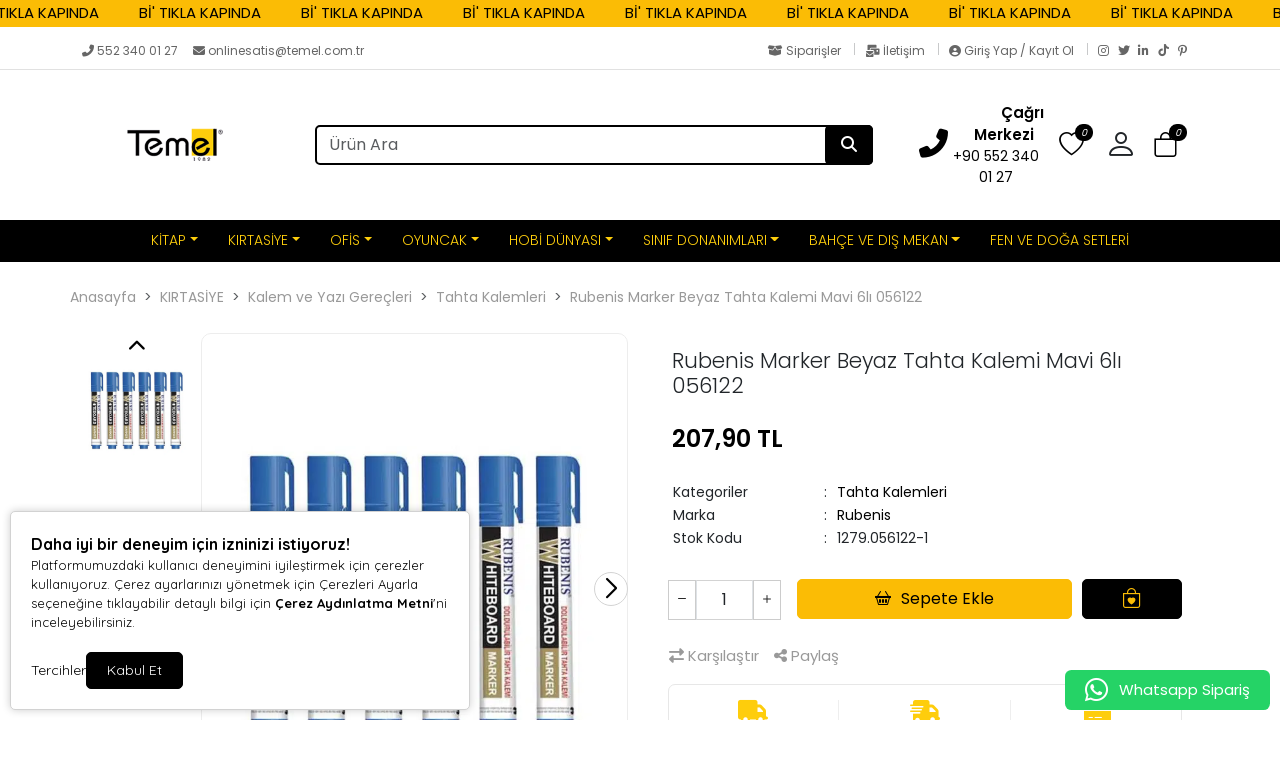

--- FILE ---
content_type: text/html; charset=UTF-8
request_url: https://www.temel.com.tr/rubenis-marker-beyaz-tahta-kalemi-mavi-6li-056122-20860
body_size: 46402
content:
<!doctype html><html lang="tr" dir="ltr"><head><meta charset="UTF-8"><meta http-equiv="X-UA-Compatible" content="IE=edge"><meta name="viewport" content="width=device-width, initial-scale=1, user-scalable=no, minimum-scale=1.0, maximum-scale=1.0"><title>Rubenis Marker Beyaz Tahta Kalemi Mavi 6lı 056122</title><meta name="description" content="Rubenis Marker Beyaz Tahta Kalemi Mavi 6lı 056122 - temelcomtr Yazı Tahtası Kalemi En Uygun Fiyatlarla temelcomtr'de"><meta name="keywords" content="Yazı Tahtası Kalemi"><meta name="author" content="Entegra E-Ticaret"><meta name="robots" content="index,follow"/><link rel="canonical" href="https://www.temel.com.tr/rubenis-marker-beyaz-tahta-kalemi-mavi-6li-056122-20860"/><link rel="alternate" hreflang="tr" href="https://www.temel.com.tr/rubenis-marker-beyaz-tahta-kalemi-mavi-6li-056122-20860"/><link rel="alternate" hreflang="x-default" href="https://www.temel.com.tr/"/><link rel="icon" type="image/png" sizes="16x16" href="https://www.temel.com.tr/uploads/favicon.png"><meta property="og:url" content="https://www.temel.com.tr/rubenis-marker-beyaz-tahta-kalemi-mavi-6li-056122-20860"/><meta property="og:type" content="website"/><meta property="og:title" content="Rubenis Marker Beyaz Tahta Kalemi Mavi 6lı 056122"/><meta property="og:description" content="Rubenis Marker Beyaz Tahta Kalemi Mavi 6lı 056122 - temelcomtr Yazı Tahtası Kalemi En Uygun Fiyatlarla temelcomtr'de"/><meta property="og:image" itemprop="image" content="https://www.temel.com.tr/uploads/urunler/rubenis-marker-beyaz-tahta-kalemi-mavi-6-li-056122-47521.webp"/><meta name="csrf_ecommerce_name" content="ccc1efea573803dd12bd879289246059"><link rel="stylesheet" href="https://www.temel.com.tr/assets/themes/theme11_te/css/bootstrap.min.css"><link rel="stylesheet" href="https://www.temel.com.tr/assets/themes/theme11_te/icons/bootstrap-icons.css"><link rel="stylesheet" href="https://www.temel.com.tr/assets/themes/theme11_te/owl/assets/owl.carousel.min.css"><link rel="stylesheet" href="https://www.temel.com.tr/assets/themes/theme11_te/owl/assets/owl.theme.default.min.css"><link rel="stylesheet" href="https://www.temel.com.tr/assets/themes/theme11_te/css/custom.css?v=v.1.2.40"><link rel="stylesheet" href="https://www.temel.com.tr/assets/themes/theme11_te/vplayer/plyr.css?v=1.2"><link rel="stylesheet" href="https://www.temel.com.tr/assets/ny/css/custom.css?v=v.1.2.40"><link rel="stylesheet" href="https://www.temel.com.tr/assets/ny/css/rd-navbar.css"><link rel="stylesheet" type="text/css" href="https://www.temel.com.tr/assets/ny/css/swiper-bundle.min.css">

<script src="https://www.temel.com.tr/assets/themes/theme11_te/js/jquery.js"></script>

<script type="text/javascript">
        let base_url = "https://www.temel.com.tr/";
        let lang_url = "https://www.temel.com.tr/";
        let rtlStatus = false;
        let nyBulkStatus = false;
        let csrfName = 'csrf_ecommerce_name'
        
        var csrfHash = $(`meta[name="${csrfName}"]`).attr('content');

        $(document).ready(function (){
            $("form:not([data-search-filter])").each(function () {
                let method = ($(this).attr("method") || "get").toLowerCase();
                if (method !== "get") {
                    let metaCsrfHash = $(`meta[name="${csrfName}"]`).attr('content');
                    $(this).append(`<input type="hidden" name="${csrfName}" value="${metaCsrfHash}" class="csrf-token">`);
                }
            });
        });

        $(document).ajaxSend(function (event, jqxhr, settings) {
            let newCsrfHash = $(`meta[name="${csrfName}"]`).attr('content');
            if (settings.type === "POST" || settings.type === "DELETE") {
                if (settings.data instanceof FormData) {
                    settings.data.append(csrfName, newCsrfHash);
                }else if (typeof settings.data === "string") {
                    settings.data += `&${csrfName}=${newCsrfHash}`;
                } else if (typeof settings.data === "object") {
                    settings.data[csrfName] = newCsrfHash;
                } else {
                    settings.data = `${csrfName}=${newCsrfHash}`;
                }
            }
        });

        $(document).ajaxComplete(function (event, xhr) {
            let newCsrfHashV2 = xhr.getResponseHeader("X-Csrf-Token");
            if (newCsrfHashV2) {
                $(`meta[name="${csrfName}"]`).attr('content', newCsrfHashV2);
                csrfHash = newCsrfHashV2;
                $("form:not([data-search-filter])").each(function () {
                    let existingInput = $(this).find(`input[name="${csrfName}"]`);
                    if (existingInput.length > 0) {
                        existingInput.val(newCsrfHashV2);
                    } else {
                        $(this).append(`<input type="hidden" name="${csrfName}" value="${newCsrfHashV2}" class="csrf-token">`);
                    }
                });
            }
        });
        
    </script>
<script src="https://www.temel.com.tr/assets/themes/theme11_te/js/bootstrap.bundle.min.js"></script>
<script src="https://www.temel.com.tr/assets/themes/theme11_te/owl/owl.carousel.min.js"></script>
<script src="https://www.temel.com.tr/assets/themes/theme11_te/js/popper.min.js"></script>
<script src="https://www.temel.com.tr/assets/themes/theme11_te/vplayer/plyr.js"></script>
<script src="https://www.temel.com.tr/assets/ny/js/cart.js?v=v.1.2.40"></script>
<script src="https://www.temel.com.tr/assets/ny/js/rd-navbar.js"></script>
<script src="https://www.temel.com.tr/assets/ny/js/jquery.maskedinput.js"></script>
<script src="https://www.temel.com.tr/assets/ny/js/readmore.js?v=v.1.2.40"></script>
<script src="https://www.temel.com.tr/assets/themes/theme11_te/js/sweetalert2.all.min.js"></script>
<script src="https://www.temel.com.tr/assets/ny/js/swiper-bundle.min.js"></script>

<script type="text/javascript">
            $(window).on("blur focus", function (e) {
                var prevType = $(this).data("prevType");
                var metaTitle = "Rubenis Marker Beyaz Tahta Kalemi Mavi 6lı 056122";
                var sekmeTitle = "Bi' Tıkla Kapında | Temel";
                metaTitle = metaTitle.replace(/&#039;/g, "'");
                sekmeTitle = sekmeTitle.replace(/&#039;/g, "'");
                if (prevType != e.type) {
                    switch (e.type) {
                        case "blur":
                            $('title').text(sekmeTitle);
                            break;
                        case "focus":
                            $('title').text(metaTitle);
                            break;
                    }
                }
                $(this).data("prevType", e.type);
            });
        </script>

<script src="https://www.temel.com.tr/assets/ny/js/echo.js"></script>
<script src="https://www.temel.com.tr/assets/ny/js/customs.js?v=v.1.2.40"></script>

<script>
                    const customOptions = {
                        document_url: "https://www.temel.com.tr/",
                        button_bg: "#000000",
                        button_color: "#FFFFFF",
                        border_color: "#000000",
                        reject_status: 1
                    };
                </script>
<script src="https://www.temel.com.tr/assets/ny/js/cookie-v3.js"></script>

<script>(function(w,d,s,l,i){w[l]=w[l]||[];w[l].push({'gtm.start':
new Date().getTime(),event:'gtm.js'});var f=d.getElementsByTagName(s)[0],
j=d.createElement(s),dl=l!='dataLayer'?'&l='+l:'';j.async=true;j.src=
'https://www.googletagmanager.com/gtm.js?id='+i+dl;f.parentNode.insertBefore(j,f);
})(window,document,'script','dataLayer','GTM-P3PS4BPC');</script>
<script async src="https://www.googletagmanager.com/gtag/js?id=AW-11518783768"></script> <script> window.dataLayer = window.dataLayer || []; function gtag(){dataLayer.push(arguments);} gtag('js', new Date()); gtag('config', 'AW-11518783768'); </script>

<script>
  gtag('event', 'conversion', {
      'send_to': 'AW-16895059830/lg7-CI6L5KIaEPbOmPg-',
      'value': 1.0,
      'currency': 'TRY',
      'transaction_id': ''
  });
</script>

<script async src="https://www.googletagmanager.com/gtag/js?id=G-D2VGXN01HD"></script>
<script>
  window.dataLayer = window.dataLayer || [];
  function gtag(){dataLayer.push(arguments);}
  gtag('js', new Date());

  gtag('config', 'G-D2VGXN01HD');
</script>

<script>
  gtag('event', 'conversion', {
      'send_to': 'AW-16895059830/uqABCPWnz6MaEPbOmPg-',
      'transaction_id': ''
  });
</script>

<script>
  gtag('event', 'conversion_event_purchase_2', {
    // <event_parameters>
  });
</script>

<script>
  gtag('event', 'conversion_event_add_to_cart', {
    // <event_parameters>
  });
</script>

<script>
  gtag('event', 'conversion_event_page_view', {
    // <event_parameters>
  });
</script>

<script async src="https://www.googletagmanager.com/gtag/js?id=AW-16930502981"></script>
<script>
  window.dataLayer = window.dataLayer || [];
  function gtag(){dataLayer.push(arguments);}
  gtag('js', new Date());

  gtag('config', 'AW-16930502981');
</script>

<script>
  gtag('event', 'conversion', {
      'send_to': 'AW-16930502981/xsCOCKDm3qoaEMXyi4k_',
      'value': 1.0,
      'currency': 'TRY'
  });
</script>

<script>
function gtag_report_conversion(url) {
  var callback = function () {
    if (typeof(url) != 'undefined') {
      window.location = url;
    }
  };
  gtag('event', 'conversion', {
      'send_to': 'AW-16930502981/xsCOCKDm3qoaEMXyi4k_',
      'value': 1.0,
      'currency': 'TRY',
      'event_callback': callback
  });
  return false;
}
</script>

<script>
  gtag('event', 'conversion_event_page_view', {
    // <event_parameters>
  });
</script>

<script>
  // Helper function to delay opening a URL until a gtag event is sent.
  // Call it in response to an action that should navigate to a URL.
  function gtagSendEvent(url) {
    var callback = function () {
      if (typeof url === 'string') {
        window.location = url;
      }
    };
    gtag('event', 'conversion_event_page_view', {
      'event_callback': callback,
      'event_timeout': 2000,
      // <event_parameters>
    });
    return false;
  }
</script>

<script>
  gtag('event', 'conversion_event_add_to_cart', {
    // <event_parameters>
  });
</script>

<script>
  // Helper function to delay opening a URL until a gtag event is sent.
  // Call it in response to an action that should navigate to a URL.
  function gtagSendEvent(url) {
    var callback = function () {
      if (typeof url === 'string') {
        window.location = url;
      }
    };
    gtag('event', 'conversion_event_add_to_cart', {
      'event_callback': callback,
      'event_timeout': 2000,
      // <event_parameters>
    });
    return false;
  }
</script>

<script>
  gtag('event', 'conversion_event_purchase_1', {
    // <event_parameters>
  });
</script>

<script>
  // Helper function to delay opening a URL until a gtag event is sent.
  // Call it in response to an action that should navigate to a URL.
  function gtagSendEvent(url) {
    var callback = function () {
      if (typeof url === 'string') {
        window.location = url;
      }
    };
    gtag('event', 'conversion_event_purchase_1', {
      'event_callback': callback,
      'event_timeout': 2000,
      // <event_parameters>
    });
    return false;
  }
</script>

<script async src="https://www.googletagmanager.com/gtag/js?id=G-L2T43E47TT"></script>
<script>
  window.dataLayer = window.dataLayer || [];
  function gtag(){dataLayer.push(arguments);}
  gtag('js', new Date());

  gtag('config', 'G-L2T43E47TT');
</script>

<script>
!function(f,b,e,v,n,t,s)
{if(f.fbq)return;n=f.fbq=function(){n.callMethod?
n.callMethod.apply(n,arguments):n.queue.push(arguments)};
if(!f._fbq)f._fbq=n;n.push=n;n.loaded=!0;n.version='2.0';
n.queue=[];t=b.createElement(e);t.async=!0;
t.src=v;s=b.getElementsByTagName(e)[0];
s.parentNode.insertBefore(t,s)}(window, document,'script',
'https://connect.facebook.net/en_US/fbevents.js');
fbq('init', '952819330304651');
fbq('track', 'PageView');
</script>
<noscript><img height="1" width="1" style="display:none" src="https://www.facebook.com/tr?id=952819330304651&ev=PageView&noscript=1" /></noscript>

<style>
            .breadcrumb-item+.breadcrumb-item::before{ content:">"!important; }
            :root {
                --menuBgColor: #000000;
                --menuBorderColor: #e3e3e3;
                --menuTextColor: #fece0c;
                --menuTextHoverColor: #fafafa;
                --leftMenuBgColor: #f0f0f0;
                --leftMenuBgHoverColor: #ffffff;
                --leftMenuTextColor: #000000;
                --leftMenuTextHoverColor: #000000;
                --headerSearchBtColor: #000000;
                --headerSearchBtIconColor: #ffffff;
                --productBtBgColor: #fbbc05;
                --productBtTextColor: #000000;
                --productBtNowTextColor: #ffffff;
                --productNowBtBgColor: #000000;
                --productsaleBgColor: #ff0000;
                --footerBgColor: #1c1c1c;
                --footerTitleColor: #e1e1e1;
                --footerTextColor: #e1e1e1;
             --footerBarTextColor: #000000;
             --footerBarHoverTextColor: #939393;
             --footerBarBgColor: #000000;
             --websiteBreadCrumbBackgroundColor: #ffffff;
             --websiteBreadCrumbTextColor: #fece0c;
             --siteBtBgColor: #2167cc;
                --siteBtTextColor: #ffffff;
                --siteLinkHover: #2167cc;
                --productNowBtBgColorHover: #ffffff;
                --productBtNowTextColorHover: #000000;
                --productBtTextColorHover: #000000;
                --productBtBgColorHover: #ffffff;
                --favBtBgColor: #000000;
                --favBtBgColorHover: #ffffff;
                --favBtTxtColorHover: #fbbc05;
                --favBtTxtColor: #fbbc05;
                --favBtIcnSelect: #ffffff;
                --favBtBgSelect: #ffaa00;
                --dontStockBgColor: #b2b2b2;
                --dontStockTextColor: #000000;
                --dontStockBgColorHover: #000000;
                --dontStockTextColorHover: #b2b2b2;
                --productBulkDiscActive: #fbbc05;
                --productBulkDiscActiveTextColor: #000000;
                --productCartDiscTextColor: #010000;

             --priceTextColor: #000000;
                        }

            span.product-price {
                color: var(--priceTextColor) !important;
            }

            ins.new-price {
                color: var(--priceTextColor) !important;
            }

            span.price {
                color: var(--priceTextColor) !important;
            }

            .productTitle, .productTitle a, .productTitle span{
                color: var(--siteLinkHover)!important;
            }
        </style>
<link rel="stylesheet" href="https://www.temel.com.tr/assets/ny/js/echo.js">
<style>
        :root{
            --productNewTicketBgColor: #ff0000;
            --productNewTicketTextColor: #0d0c0c;
        }
        
    </style>

<link rel="stylesheet" href="">

<script type="application/ld+json">
          {"@context":"https:\/\/schema.org","@type":"Product","name":"Rubenis Marker Beyaz Tahta Kalemi Mavi 6l\u0131 056122","image":["https:\/\/www.temel.com.tr\/uploads\/urunler\/rubenis-marker-beyaz-tahta-kalemi-mavi-6-li-056122-47521.webp"],"description":"\nRubenis Marker Beyaz Tahta Kalemi Mavi 6l\u0131 056122Yeniden doldurulabilir \u00f6zelli\u011fine sahiptir. &lt;?xml:namespace prefix = \"o\" ns = \"urn:schemas-microsoft-com:office:office\" \/&gt;\nKorumal\u0131 kapa\u011f\u0131 sayesinde kolay kuruma yapmaz. \nM\u00fcrekkep kapak rengini g\u00f6steren arka ve \u00f6n kapak renklerine sahiptir.\nYuvarlak u\u00e7ludur. \nY\u00fczeyden iz b\u0131rakmadan silinebilir. \nBeyaz yaz\u0131m tahtas\u0131 kullan\u0131m\u0131 i\u00e7in uygundur.\n ","sku":"1279.056122-1","mpn":"","gtin13":"3400000975075","storecode":"","barcode":"3400000975075","brand":{"@type":"Brand","name":"Rubenis"},"aggregateRating":{"@type":"AggregateRating","ratingValue":5,"reviewCount":1},"offers":{"@type":"Offer","url":"https:\/\/www.temel.com.tr\/rubenis-marker-beyaz-tahta-kalemi-mavi-6li-056122-20860","priceCurrency":"TRY","price":"207.90","availability":"https:\/\/schema.org\/InStock","itemCondition":"https:\/\/schema.org\/NewCondition"},"breadcrumb":{"@type":"BreadcrumbList","itemListElement":[{"@type":"ListItem","position":1,"name":"Anasayfa","item":"https:\/\/www.temel.com.tr\/"},{"@type":"ListItem","position":2,"name":"KIRTAS\u0130YE","item":"https:\/\/www.temel.com.tr\/kirtasiye"},{"@type":"ListItem","position":3,"name":"Kalem ve Yaz\u0131 Gere\u00e7leri","item":"https:\/\/www.temel.com.tr\/kalem-ve-yazi-gerecleri"},{"@type":"ListItem","position":4,"name":"Tahta Kalemleri","item":"https:\/\/www.temel.com.tr\/tahta-kalemleri"},{"@type":"ListItem","position":5,"name":"Rubenis Marker Beyaz Tahta Kalemi Mavi 6l\u0131 056122","item":"https:\/\/www.temel.com.tr\/rubenis-marker-beyaz-tahta-kalemi-mavi-6li-056122-20860"}]}}
        </script>
</head><body><div class="d-none nyCartBlurClasses"></div><div class="ny-add-cart-modal"><div class="ny-add-cart-modal-content"><span class="ny-add-cart-modal-close-btn">×</span><div class="ny-add-cart-modal-body"><div id="ny-add-cart-product-zone" class="row"><div class="col-md-2 col-sm-12 pe-0"><img id="product-image" alt="product" class="ny-add-cart-modal-img" src=""></div><div class="col-md-7 col-sm-12 ny-add-cart-modal-container"><span class="ny-add-cart-success-title"><i class="fa-solid fa-circle-check"></i> Ürünler Sepete Eklendi</span><span id="product-name" class="ny-add-cart-modal-title"></span><span id="product-variant" class="ny-add-cart-modal-info d-none"></span><span id="product-qty" class="ny-add-cart-modal-info"></span><span id="product-price" class="ny-add-cart-modal-info"></span></div><div class="col-md-3 col-sm-12 ny-add-cart-modal-container ny-add-cart-modal-btnzone"><a href="https://www.temel.com.tr/sepet" title="Sepete Git" class="ny-add-cart-modal-btn ny-add-cart-modal-cart-btn">Sepete Git</a><a onclick="$('.ny-add-cart-modal').hide();" href="javascript:void(0)" title="Alışverişe Devam Et" class="ny-add-cart-modal-btn ny-add-cart-modal-cont-btn">Alışverişe Devam Et</a></div></div></div></div></div><div id="17691451671147" data-cmp-type="main_header" data-cmp-key="main_header#1" class="cmp header w-100" ><div id="header-container" class="container-fluid p-0 w-100">

<style>
                    .ny-marquee-text {
                     background-color: #fbbc05;
                     color: #000000;
                        display: flex;
                    }

                    .ny-marquee-text .ny-marquee-wrapper {
                        display: flex;
                        overflow: hidden;
                        transform: translateZ(0)
                    }

                    .ny-marquee-text .ny-marquee-wrapper .ny-marquee-text-container {
                        margin: .15em 0;
                        white-space: nowrap;
                        width: auto;
                        perspective: 900;
                        animation: ny-marquee-returnLeft 8s linear infinite forwards;
                        font-size: 15px;
                        animation-duration: 100s;
                    }

                    @media (min-width: 768px) {
                        .ny-marquee-text .ny-marquee-wrapper .ny-marquee-text-container {
                            animation-duration: 100;
                            font-size: 15px;
                        }
                    }

                    .ny-marquee-text .ny-marquee-wrapper .ny-marquee-text-container.ny-marquee-animationActive {
                        animation-direction: reverse
                    }

                    .ny-marquee-text .ny-marquee-wrapper .ny-marquee-text-container.ny-marquee-animationPasive {
                        animation: none;
                        transform: translateX(-31%)
                    }

                    .ny-marquee-text .ny-marquee-wrapper .ny-marquee-text-container span {
                        padding: 0 15px
                    }


                    @media (min-width: 768px) {
                        .ny-marquee-text .ny-marquee-wrapper .ny-marquee-text-container span {
                            padding: 0 20px
                        }
                    }

                                        @keyframes ny-marquee-returnLeft {
                        0% {
                            transform: translateX(-51%)
                        }
                        to {
                            transform: translateX(-1%)
                        }
                    }

                    @keyframes ny-marquee-returnRight {
                        0% {
                            transform: translateX(0)
                        }
                        to {
                            transform: translateX(-100%)
                        }
                    }

                                    </style>
<div class="ny-marquee-text"><div class="ny-marquee-wrapper"><div class="ny-marquee-text-container ny-marquee-animationActive"><span>Bİ' TIKLA KAPINDA</span><span>Bİ' TIKLA KAPINDA</span><span>Bİ' TIKLA KAPINDA</span><span>Bİ' TIKLA KAPINDA</span><span>Bİ' TIKLA KAPINDA</span><span>Bİ' TIKLA KAPINDA</span><span>Bİ' TIKLA KAPINDA</span><span>Bİ' TIKLA KAPINDA</span><span>Bİ' TIKLA KAPINDA</span><span>Bİ' TIKLA KAPINDA</span><span>Bİ' TIKLA KAPINDA</span><span>Bİ' TIKLA KAPINDA</span><span>Bİ' TIKLA KAPINDA</span><span>Bİ' TIKLA KAPINDA</span><span>Bİ' TIKLA KAPINDA</span><span>Bİ' TIKLA KAPINDA</span><span>Bİ' TIKLA KAPINDA</span><span>Bİ' TIKLA KAPINDA</span><span>Bİ' TIKLA KAPINDA</span><span>Bİ' TIKLA KAPINDA</span><span>Bİ' TIKLA KAPINDA</span><span>Bİ' TIKLA KAPINDA</span><span>Bİ' TIKLA KAPINDA</span><span>Bİ' TIKLA KAPINDA</span><span>Bİ' TIKLA KAPINDA</span><span>Bİ' TIKLA KAPINDA</span><span>Bİ' TIKLA KAPINDA</span><span>Bİ' TIKLA KAPINDA</span><span>Bİ' TIKLA KAPINDA</span><span>Bİ' TIKLA KAPINDA</span><span>Bİ' TIKLA KAPINDA</span></div></div></div><div class="clearfix"></div><div id="header-top-bar" class="header-top mt-2 mb-0 p-0"><div class="container"><div class="row p-0"><div class="header-left col-md-6"><p class="welcome-msg w-100" style="animation: unset;"><a style="color: #666666;" href="tel:552 340 01 27"><i class="fas fa-phone-alt"></i>&nbsp;552 340 01 27
</a>&nbsp;&nbsp;&nbsp;
<a style="color: #666666;" class="nymbr " href="mailto:onlinesatis@temel.com.tr"><i class="fa fa-envelope" aria-hidden="true"></i>&nbsp;onlinesatis@temel.com.tr
</a></p></div><div class="header-right col-md-6"><div style="float: right;"><a style="color: #666666; padding:0px 10px;" href="https://www.temel.com.tr/siparisler" class="contact d-lg-show pt-0 pb-0"><i class="fas fa-box-open"></i> Siparişler
</a><div class="vr"></div><a style="color: #666666; padding:0px 10px;" href="https://www.temel.com.tr/iletisim" class="help d-lg-show pt-0 pb-0"><i class="fas fa-mail-bulk"></i> İletişim
</a><div class="vr"></div><a style="color: #666666; padding:0px 10px;" href="https://www.temel.com.tr/profil/giris" class="contact d-lg-show pt-0 pb-0"><i class="fas fa-user-circle"></i> Giriş Yap / Kayıt Ol
</a><div class="vr" style="margin-right:10px;"></div><a href="https://www.instagram.com/temelcomtr/" target="_blank" rel="nofollow" class="social-link social-instagram" title="Instagram"><i class="fab fa-instagram"></i></a><a href="https://twitter.com/temelcomtr" target="_blank" rel="nofollow" class="social-link social-twitter" title="Twitter"><i class="fab fa-twitter"></i></a><a href="https://www.linkedin.com/in/temel-kitap-k%C4%B1rtasiye-ve-oyuncak-464b59194/" target="_blank" rel="nofollow" class="social-link social-linkedin" title="LinkedIn"><i class="fab fa-linkedin-in"></i></a><a href="https://www.tiktok.com/@temelcomtr" target="_blank" rel="nofollow" class="social-link social-tiktok" title="TikTok"><i class="fab fa-tiktok"></i></a><a href="https://tr.pinterest.com/temelkirtasiye/" target="_blank" rel="nofollow" class="social-link social-pinterest" title="Pinterest"><i class="fab fa-pinterest-p"></i></a></div></div></div></div></div><header class="container d-flex flex-wrap align-items-center justify-content-center justify-content-md-between"><a href="https://www.temel.com.tr/" id="logoBox" class="d-flex align-items-center col-md-2 mb-2 mb-md-0"><img loading="lazy" fetchpriority="high" class="logoImg img-fluid" src="https://www.temel.com.tr/uploads/logo.png" alt="Temel Kitap Kirtasiye Oyuncak İnş. San. Ltd. Şti."></a><div class="col-9 col-md-6 mb-2 d-flex justify-content-center mb-md-0 menuBox mobHide" style="position: relative;"><form data-search-filter action="https://www.temel.com.tr/arama" method="GET" class="col-lg-12 top-header-search-box"><input type="text" class="form-control" name="urunAra" id="q" onkeyup="searchpr(this.value)" autocomplete="off" placeholder="Ürün Ara" required/><button type="submit" class="btn"><i class="fa fa-search"></i></button></form><ul class="searchlist" style="width: 100%;"></ul></div><div class="col-md-3 col-12 text-end"><ul class="cartIconBox" style="display:flex; flex-flow: row-reverse;justify-content: flex-start;align-items: center;"><li><a class="ny-offcanvas-show"><i class="bi bi-bag" style="position: relative"><span class="cartcountBox cartTotal">0</span></i></a></li>

<style>
                        .dropdownAc {
                            position: relative;
                            display: inline-block;
                        }
                        .dropdownAc:hover .dropdownAc-menu {
                            display: block;
                        }
                        .dropdownAc-menu {
                            display: none;
                            position: absolute;
                            z-index: 1000;
                            background-color: #fff;
                            box-shadow: 0px 8px 16px 0px rgba(0,0,0,0.2);
                            min-width: 250px;
                            padding: 10px;
                            left: auto;
                            right: 0;
                            width: max-content;
                            white-space: nowrap;
                        }
                        @media (max-width: 768px) {
                            .dropdownAc-menu {
                                box-sizing: border-box;
                            }
                        }
                        .dropdownAc-item {
                            display: block;
                            width: 100%;
                            padding: 5px 10px;
                            clear: both;
                            font-weight: normal;
                            line-height: 1.5;
                            color: #212529;
                            text-align: left;
                        }
                        .dropdownAc-item:hover, .dropdownAc-item:focus {
                            color: #16181b;
                            text-decoration: none;
                            background-color: #f8f9fa;
                        }
                    </style>
<div class="dropdownAc"><a class="btn" href="https://www.temel.com.tr/profil" role="button" id="dropdownMenuLink" aria-haspopup="true" aria-expanded="false" style="padding-left: 0px; padding-right: 15px;"><i style="font-size: 32px;" class="bi bi-person"></i></a><div class="dropdownAc-menu" aria-labelledby="dropdownMenuLink"><a class="dropdownAc-item" href="https://www.temel.com.tr/profil/giris"><i style="font-size: 34px;" class="bi bi-person"></i> Giriş Yap / Kayıt Ol
</a></div></div><li><a href="https://www.temel.com.tr/profil/favori"><i class="bi bi-heart" style="position: relative;"><span class="cartcountBox favoriTotal">0</span></i></a></li><li class=" mobShow "><a href="javascript:;" onclick="openSearch()"><i class="bi bi-search"></i></a></li><a href="tel: +90 552 340 01 27" class="callCenter"><div class="icon mr-0 mr-lg-2"><i class="fas fa-phone-alt"></i></div><div class="icon-box-content d-lg-show"><span class="title">Çağrı Merkezi</span><p class="number">+90 552 340 01 27</p></div></a><span class="divider"></span><li class="mobShow mobileMenuSelector"><a href="javascript:;" class="mobile-menu-toggler"><i class="bi bi-list"></i></a></li></ul></div></header><div class="fullHorizontalMenuRow mobHide" style="padding:10px;"><div class="container fullHorizontalMenu"><ul class="nav col-12 col-md-12 d-flex justify-content-center mb-md-0 menuBox mobHide"><li class="nav-item dropdown dropdown-mega position-static"><a class="nav-link dropdown-toggle " data-bs-toggle="dropdown" data-bs-auto-close="outside" aria-expanded="false" target="_parent" href="https://www.temel.com.tr/kitap" title="KİTAP">KİTAP</a><div class="dropdown-menu shadow"><div class="mega-content px-4"><div class="container-fluid"><div class="row"><div class="row col-8 offset-lg-2"><div class="col-12 col-sm-4 col-md-3 py-2"><ul class="submenu-ny"><li><a target="_parent" class="" href="https://www.temel.com.tr/okul-oncesi-egitici-kitaplari" title="OKUL ÖNCESİ EĞİTİCİ KİTAPLARI">OKUL ÖNCESİ EĞİTİCİ KİTAPLARI</a></li><li><a target="_parent" class="" href="https://www.temel.com.tr/boyama-kitaplari" title="Boyama Kitapları">Boyama Kitapları</a></li><li><a target="_parent" class="" href="https://www.temel.com.tr/bilim-ve-teknik-kitaplari" title="Bilim ve Teknik Kitapları">Bilim ve Teknik Kitapları</a></li><li><a target="_parent" class="" href="https://www.temel.com.tr/dikkat-ve-gelisim-kitaplari" title="Dikkat ve Gelişim Kitapları">Dikkat ve Gelişim Kitapları</a></li><li><a target="_parent" class="" href="https://www.temel.com.tr/egitici-hikaye-kitaplari" title="Eğitici Hikaye Kitapları">Eğitici Hikaye Kitapları</a></li><li><a target="_parent" class="" href="https://www.temel.com.tr/okul-oncesi-egitim-seti" title="Okul Öncesi Eğitim Seti">Okul Öncesi Eğitim Seti</a></li><li><a target="_parent" class="" href="https://www.temel.com.tr/okul-oncesi-etkinlik-kitaplari" title="Okul Öncesi Etkinlik Kitapları">Okul Öncesi Etkinlik Kitapları</a></li><li><a target="_parent" class="" href="https://www.temel.com.tr/okul-oncesi-cizgi-calismalari" title="Okul Öncesi Çizgi Çalışmaları">Okul Öncesi Çizgi Çalışmaları</a></li><li><a target="_parent" class="" href="https://www.temel.com.tr/okul-oncesi-matematik-kitaplari" title="Okul Öncesi Matematik Kitapları">Okul Öncesi Matematik Kitapları</a></li></ul></div><div class="col-12 col-sm-4 col-md-3 py-2"><ul class="submenu-ny"><li><a target="_parent" class="" href="https://www.temel.com.tr/sinavlara-hazirlik-kitaplari" title="SINAVLARA HAZIRLIK KİTAPLARI">SINAVLARA HAZIRLIK KİTAPLARI</a></li><li><a target="_parent" class="" href="https://www.temel.com.tr/ilkokul-kaynak-kitaplar" title="İlkokul Kaynak Kitaplar">İlkokul Kaynak Kitaplar</a></li></ul></div></div></div></div></div></div></li><li class="nav-item dropdown dropdown-mega position-static"><a class="nav-link dropdown-toggle " data-bs-toggle="dropdown" data-bs-auto-close="outside" aria-expanded="false" target="_parent" href="https://www.temel.com.tr/kirtasiye" title="KIRTASİYE">KIRTASİYE</a><div class="dropdown-menu shadow"><div class="mega-content px-4"><div class="container-fluid"><div class="row"><div class="row col-8 offset-lg-2"><div class="col-12 col-sm-4 col-md-3 py-2"><ul class="submenu-ny"><li><a target="_parent" class="" href="https://www.temel.com.tr/boya-ve-boya-urunleri" title="Boya ve Boya Ürünleri">Boya ve Boya Ürünleri</a></li><li><a target="_parent" class="" href="https://www.temel.com.tr/sulu-boyalar" title="Sulu Boyalar">Sulu Boyalar</a></li><li><a target="_parent" class="" href="https://www.temel.com.tr/keceli-boya-kalemleri" title="Keçeli Boya Kalemleri">Keçeli Boya Kalemleri</a></li><li><a target="_parent" class="" href="https://www.temel.com.tr/kuru-boya-kalemleri" title="Kuru Boya Kalemleri">Kuru Boya Kalemleri</a></li><li><a target="_parent" class="" href="https://www.temel.com.tr/pastel-ve-mum-boya-kalemleri" title="Pastel ve Mum Boya Kalemleri">Pastel ve Mum Boya Kalemleri</a></li></ul></div><div class="col-12 col-sm-4 col-md-3 py-2"><ul class="submenu-ny"><li><a target="_parent" class="" href="https://www.temel.com.tr/kalem-ve-yazi-gerecleri" title="Kalem ve Yazı Gereçleri">Kalem ve Yazı Gereçleri</a></li><li><a target="_parent" class="" href="https://www.temel.com.tr/cetvel-ve-gonye" title="Cetvel ve Gönye ">Cetvel ve Gönye </a></li><li><a target="_parent" class="" href="https://www.temel.com.tr/teknik-cizim-kalemi" title="Çizim Kalemleri">Çizim Kalemleri</a></li><li><a target="_parent" class="" href="https://www.temel.com.tr/fosforlu-kalemler" title="Fosforlu Kalemler">Fosforlu Kalemler</a></li><li><a target="_parent" class="" href="https://www.temel.com.tr/luks-kalem" title="Lüks Kalem">Lüks Kalem</a></li><li><a target="_parent" class="" href="https://www.temel.com.tr/marker-kalemler" title="Marker Kalemler">Marker Kalemler</a></li><li><a target="_parent" class="" href="https://www.temel.com.tr/murekkepler" title="Mürekkepler">Mürekkepler</a></li><li><a target="_parent" class="" href="https://www.temel.com.tr/kalem-uclari" title="Kalem Uçları">Kalem Uçları</a></li><li><a target="_parent" class="" href="https://www.temel.com.tr/kalemtras-ve-silgiler" title="Kalemtraş ve Silgiler">Kalemtraş ve Silgiler</a></li><li><a target="_parent" class="" href="https://www.temel.com.tr/kursun-kalemler" title="Kurşun Kalemler">Kurşun Kalemler</a></li><li><a target="_parent" class="" href="https://www.temel.com.tr/permanent-kalemler" title="Permanent Kalemler">Permanent Kalemler</a></li><li><a target="_parent" class="" href="https://www.temel.com.tr/uclu-ve-versatil-kalemler" title="Uçlu ve Versatil Kalemler">Uçlu ve Versatil Kalemler</a></li><li><a target="_parent" class="" href="https://www.temel.com.tr/tukenmez-kalemler" title="Tükenmez Kalemler">Tükenmez Kalemler</a></li><li><a target="_parent" class="" href="https://www.temel.com.tr/tahta-kalemleri" title="Tahta Kalemleri">Tahta Kalemleri</a></li></ul></div><div class="col-12 col-sm-4 col-md-3 py-2"><ul class="submenu-ny"><li><a target="_parent" class="" href="https://www.temel.com.tr/okul-defteri-ve-ajandalar" title="Okul Defteri ve Ajandalar">Okul Defteri ve Ajandalar</a></li><li><a target="_parent" class="" href="https://www.temel.com.tr/ajandalar" title="Ajandalar">Ajandalar</a></li><li><a target="_parent" class="" href="https://www.temel.com.tr/bloknotlar" title="Bloknotlar">Bloknotlar</a></li><li><a target="_parent" class="" href="https://www.temel.com.tr/eskiz-defterleri" title="Eskiz Defterleri">Eskiz Defterleri</a></li><li><a target="_parent" class="" href="https://www.temel.com.tr/cizgili-defterler" title="Çizgili Defterler">Çizgili Defterler</a></li><li><a target="_parent" class="" href="https://www.temel.com.tr/cizgisiz-defterler" title="Çizgisiz Defterler">Çizgisiz Defterler</a></li><li><a target="_parent" class="" href="https://www.temel.com.tr/kareli-defterler" title="Kareli Defterler">Kareli Defterler</a></li><li><a target="_parent" class="" href="https://www.temel.com.tr/not-defteleri" title="Not Defteleri">Not Defteleri</a></li><li><a target="_parent" class="" href="https://www.temel.com.tr/resim-defterleri" title="Resim Defterleri">Resim Defterleri</a></li></ul></div><div class="col-12 col-sm-4 col-md-3 py-2"><ul class="submenu-ny"><li><a target="_parent" class="" href="https://www.temel.com.tr/canta-kalem-kutusu-ve-mataralar" title="Çanta - Kalem Kutusu ve Mataralar">Çanta - Kalem Kutusu ve Mataralar</a></li><li><a target="_parent" class="" href="https://www.temel.com.tr/anaokulu-cantasi" title="Anaokulu Çantası">Anaokulu Çantası</a></li><li><a target="_parent" class="" href="https://www.temel.com.tr/beslenme-cantalari" title="Beslenme Çantaları">Beslenme Çantaları</a></li><li><a target="_parent" class="" href="https://www.temel.com.tr/erkek-okul-cantalari" title="Erkek Okul Çantaları">Erkek Okul Çantaları</a></li><li><a target="_parent" class="" href="https://www.temel.com.tr/kalem-kutulari" title="Kalem Kutuları">Kalem Kutuları</a></li><li><a target="_parent" class="" href="https://www.temel.com.tr/kiz-okul-cantalari" title="Kız Okul Çantaları">Kız Okul Çantaları</a></li><li><a target="_parent" class="" href="https://www.temel.com.tr/suluk-ve-mataralar" title="Suluk ve Mataralar">Suluk ve Mataralar</a></li><li><a target="_parent" class="" href="https://www.temel.com.tr/proje-ve-resim-cantalari" title="Proje ve Resim Çantaları">Proje ve Resim Çantaları</a></li><li><a target="_parent" class="" href="https://www.temel.com.tr/unisex-okul-cantalari" title="Unisex Okul Çantaları">Unisex Okul Çantaları</a></li></ul></div><div class="col-12 col-sm-4 col-md-3 py-2"><ul class="submenu-ny"><li><a target="_parent" class="" href="https://www.temel.com.tr/yapistiricilar" title="Yapıştırıcılar">Yapıştırıcılar</a></li><li><a target="_parent" class="" href="https://www.temel.com.tr/bant-cesitleri" title="Bant Çeşitleri">Bant Çeşitleri</a></li><li><a target="_parent" class="" href="https://www.temel.com.tr/stick-yapistiricilar" title="Stick Yapıştırıcılar">Stick Yapıştırıcılar</a></li><li><a target="_parent" class="" href="https://www.temel.com.tr/sivi-yapistiricilar" title="Sıvı Yapıştırıcılar">Sıvı Yapıştırıcılar</a></li><li><a target="_parent" class="" href="https://www.temel.com.tr/tack-it-sakiz-yapistiricilar" title="Tack-it Sakız Yapıştırıcılar">Tack-it Sakız Yapıştırıcılar</a></li></ul></div><div class="col-12 col-sm-4 col-md-3 py-2"><ul class="submenu-ny"><li><a target="_parent" class="" href="https://www.temel.com.tr/bayrak" title="Bayrak">Bayrak</a></li></ul></div><div class="col-12 col-sm-4 col-md-3 py-2"><ul class="submenu-ny"><li><a target="_parent" class="" href="https://www.temel.com.tr/cocuk-valizi" title="Çocuk Valizi">Çocuk Valizi</a></li></ul></div><div class="col-12 col-sm-4 col-md-3 py-2"><ul class="submenu-ny"><li><a target="_parent" class="" href="https://www.temel.com.tr/kirtasiye-setleri" title="Kırtasiye Setleri">Kırtasiye Setleri</a></li></ul></div><div class="col-12 col-sm-4 col-md-3 py-2"><ul class="submenu-ny"><li><a target="_parent" class="" href="https://www.temel.com.tr/oyun-hamur-cesitleri" title="Oyun Hamur Çeşitleri">Oyun Hamur Çeşitleri</a></li></ul></div><div class="col-12 col-sm-4 col-md-3 py-2"><ul class="submenu-ny"><li><a target="_parent" class="" href="https://www.temel.com.tr/okul-paket" title="Okul Paket">Okul Paket</a></li></ul></div></div></div></div></div></div></li><li class="nav-item dropdown dropdown-mega position-static"><a class="nav-link dropdown-toggle " data-bs-toggle="dropdown" data-bs-auto-close="outside" aria-expanded="false" target="_parent" href="https://www.temel.com.tr/ofis" title="OFİS">OFİS</a><div class="dropdown-menu shadow"><div class="mega-content px-4"><div class="container-fluid"><div class="row"><div class="row col-8 offset-lg-2"><div class="col-12 col-sm-4 col-md-3 py-2"><ul class="submenu-ny"><li><a target="_parent" class="" href="https://www.temel.com.tr/dosyalama-ve-arsiv" title="Dosyalama ve Arşiv">Dosyalama ve Arşiv</a></li><li><a target="_parent" class="" href="https://www.temel.com.tr/arsiv-kutusu" title="Arşiv Kutusu">Arşiv Kutusu</a></li><li><a target="_parent" class="" href="https://www.temel.com.tr/askili-dosyalar" title="Askılı Dosyalar">Askılı Dosyalar</a></li><li><a target="_parent" class="" href="https://www.temel.com.tr/dosya-ayraci" title="Dosya Ayracı">Dosya Ayracı</a></li><li><a target="_parent" class="" href="https://www.temel.com.tr/evrak-cantasi" title="Evrak Çantası">Evrak Çantası</a></li><li><a target="_parent" class="" href="https://www.temel.com.tr/evrak-dosyasi" title="Evrak Dosyası">Evrak Dosyası</a></li><li><a target="_parent" class="" href="https://www.temel.com.tr/sunum-dosyalari" title="Sunum Dosyaları">Sunum Dosyaları</a></li><li><a target="_parent" class="" href="https://www.temel.com.tr/sekreterlikler" title="Sekreterlikler">Sekreterlikler</a></li><li><a target="_parent" class="" href="https://www.temel.com.tr/sikistirmali-dosya" title="Sıkıştırmalı Dosya">Sıkıştırmalı Dosya</a></li><li><a target="_parent" class="" href="https://www.temel.com.tr/poset-dosyalar" title="Poşet Dosyalar">Poşet Dosyalar</a></li><li><a target="_parent" class="" href="https://www.temel.com.tr/plastik-klasorler" title="Plastik Klasörler">Plastik Klasörler</a></li><li><a target="_parent" class="" href="https://www.temel.com.tr/telli-dosyalar" title="Telli Dosyalar">Telli Dosyalar</a></li></ul></div><div class="col-12 col-sm-4 col-md-3 py-2"><ul class="submenu-ny"><li><a target="_parent" class="" href="https://www.temel.com.tr/masaustu-gerecleri" title="Masaüstü Gereçleri">Masaüstü Gereçleri</a></li><li><a target="_parent" class="" href="https://www.temel.com.tr/atas" title="Ataş">Ataş</a></li><li><a target="_parent" class="" href="https://www.temel.com.tr/bant-kesici" title="Bant Kesici">Bant Kesici</a></li><li><a target="_parent" class="" href="https://www.temel.com.tr/daksil" title="Daksil">Daksil</a></li><li><a target="_parent" class="" href="https://www.temel.com.tr/dekoratif-masaustu-urunleri" title="Dekoratif Masaüstü Ürünleri">Dekoratif Masaüstü Ürünleri</a></li><li><a target="_parent" class="" href="https://www.temel.com.tr/delgecler" title="Delgeçler">Delgeçler</a></li><li><a target="_parent" class="" href="https://www.temel.com.tr/evrak-rafi" title="Evrak Rafı">Evrak Rafı</a></li><li><a target="_parent" class="" href="https://www.temel.com.tr/harita-civisi" title="Harita Çivisi">Harita Çivisi</a></li><li><a target="_parent" class="" href="https://www.temel.com.tr/hesap-makineleri" title="Hesap Makineleri">Hesap Makineleri</a></li><li><a target="_parent" class="" href="https://www.temel.com.tr/kartvizitlikler" title="Kartvizitlikler">Kartvizitlikler</a></li><li><a target="_parent" class="" href="https://www.temel.com.tr/kase-ve-gerecleri" title="Kaşe ve Gereçleri">Kaşe ve Gereçleri</a></li><li><a target="_parent" class="" href="https://www.temel.com.tr/kiskac-ve-evrak-mandallari" title="Kıskaç ve Evrak Mandalları">Kıskaç ve Evrak Mandalları</a></li><li><a target="_parent" class="" href="https://www.temel.com.tr/magazinlik" title="Magazinlik">Magazinlik</a></li><li><a target="_parent" class="" href="https://www.temel.com.tr/makas" title="Makas">Makas</a></li><li><a target="_parent" class="" href="https://www.temel.com.tr/maket-bicagi" title="Maket Bıçağı">Maket Bıçağı</a></li><li><a target="_parent" class="" href="https://www.temel.com.tr/masaustu-set-ve-kalemlikler" title="Masaüstü Set ve Kalemlikler">Masaüstü Set ve Kalemlikler</a></li><li><a target="_parent" class="" href="https://www.temel.com.tr/paket-lastikleri" title="Paket Lastikleri">Paket Lastikleri</a></li><li><a target="_parent" class="" href="https://www.temel.com.tr/pil-cesitleri" title="Pil Çeşitleri">Pil Çeşitleri</a></li><li><a target="_parent" class="" href="https://www.temel.com.tr/pul-sungeri" title="Pul Süngeri">Pul Süngeri</a></li><li><a target="_parent" class="" href="https://www.temel.com.tr/raptiye" title="Raptiye">Raptiye</a></li><li><a target="_parent" class="" href="https://www.temel.com.tr/sumen-takimlari" title="Sümen Takımları">Sümen Takımları</a></li><li><a target="_parent" class="" href="https://www.temel.com.tr/toplu-igne" title="Toplu İğne">Toplu İğne</a></li><li><a target="_parent" class="" href="https://www.temel.com.tr/zimba-teli-ve-zimba-sokucu" title="Zımba Teli ve Zımba Sökücü">Zımba Teli ve Zımba Sökücü</a></li><li><a target="_parent" class="" href="https://www.temel.com.tr/zimbalar" title="Zımbalar">Zımbalar</a></li></ul></div><div class="col-12 col-sm-4 col-md-3 py-2"><ul class="submenu-ny"><li><a target="_parent" class="" href="https://www.temel.com.tr/sunum-ve-planlama" title="Sunum ve Planlama">Sunum ve Planlama</a></li><li><a target="_parent" class="" href="https://www.temel.com.tr/cilt-kapaklari" title="Cilt Kapakları">Cilt Kapakları</a></li><li><a target="_parent" class="" href="https://www.temel.com.tr/laminasyon-filmleri-ve-makineleri" title="Laminasyon Filmleri">Laminasyon Filmleri</a></li><li><a target="_parent" class="" href="https://www.temel.com.tr/mantar-panolar" title="Mantar Panolar">Mantar Panolar</a></li><li><a target="_parent" class="" href="https://www.temel.com.tr/tahta-silgisi" title="Tahta Silgisi ">Tahta Silgisi </a></li><li><a target="_parent" class="" href="https://www.temel.com.tr/yazi-tahtalari" title="Yazı Tahtaları">Yazı Tahtaları</a></li></ul></div><div class="col-12 col-sm-4 col-md-3 py-2"><ul class="submenu-ny"><li><a target="_parent" class="" href="https://www.temel.com.tr/teknik-ve-ozel-kagitlar" title="Teknik ve Özel Kağıtlar ">Teknik ve Özel Kağıtlar </a></li><li><a target="_parent" class="" href="https://www.temel.com.tr/yapiskanli-not-kagitlari" title="Yapışkanlı Not Kağıtları ">Yapışkanlı Not Kağıtları </a></li><li><a target="_parent" class="" href="https://www.temel.com.tr/kup-not-kagitlari" title="Küp Not Kağıtları">Küp Not Kağıtları</a></li></ul></div><div class="col-12 col-sm-4 col-md-3 py-2"><ul class="submenu-ny"><li><a target="_parent" class="" href="https://www.temel.com.tr/yazici-ve-fotokopi-kagitlari" title="Yazıcı ve Fotokopi Kağıtları">Yazıcı ve Fotokopi Kağıtları</a></li><li><a target="_parent" class="" href="https://www.temel.com.tr/fotokopi-kagitlari" title="Fotokopi Kağıtları">Fotokopi Kağıtları</a></li><li><a target="_parent" class="" href="https://www.temel.com.tr/gramajli-fotokopi-kagitlari" title="Gramajlı Fotokopi Kağıtları">Gramajlı Fotokopi Kağıtları</a></li><li><a target="_parent" class="" href="https://www.temel.com.tr/renkli-fotokopi-kagitlari" title="Renkli Fotokopi Kağıtları">Renkli Fotokopi Kağıtları</a></li><li><a target="_parent" class="" href="https://www.temel.com.tr/surekli-form-kagitlari" title="Sürekli Form Kağıtları">Sürekli Form Kağıtları</a></li><li><a target="_parent" class="" href="https://www.temel.com.tr/yazarkasa-ve-pos-rulolari" title="Yazarkasa ve Pos Ruloları">Yazarkasa ve Pos Ruloları</a></li></ul></div><div class="col-12 col-sm-4 col-md-3 py-2"><ul class="submenu-ny"><li><a target="_parent" class="" href="https://www.temel.com.tr/etiketler-ve-etiket-makineleri" title="Etiketler ve Etiket Makineleri">Etiketler ve Etiket Makineleri</a></li><li><a target="_parent" class="" href="https://www.temel.com.tr/barkod-etiketleri" title="Barkod Etiketleri">Barkod Etiketleri</a></li><li><a target="_parent" class="" href="https://www.temel.com.tr/beyaz-etiketler" title="Beyaz Etiketler">Beyaz Etiketler</a></li></ul></div><div class="col-12 col-sm-4 col-md-3 py-2"><ul class="submenu-ny"><li><a target="_parent" class="" href="https://www.temel.com.tr/zarflar" title="Zarflar">Zarflar</a></li><li><a target="_parent" class="" href="https://www.temel.com.tr/diplomat-ve-para-zarflari" title="Diplomat ve Para Zarfları">Diplomat ve Para Zarfları</a></li><li><a target="_parent" class="" href="https://www.temel.com.tr/cd-dvd-ve-mektup-zarflar" title="CD/DVD ve Mektup Zarflar">CD/DVD ve Mektup Zarflar</a></li></ul></div></div></div></div></div></div></li><li class="nav-item dropdown dropdown-mega position-static"><a class="nav-link dropdown-toggle " data-bs-toggle="dropdown" data-bs-auto-close="outside" aria-expanded="false" target="_parent" href="https://www.temel.com.tr/oyuncak" title="OYUNCAK">OYUNCAK</a><div class="dropdown-menu shadow"><div class="mega-content px-4"><div class="container-fluid"><div class="row"><div class="row col-8 offset-lg-2"><div class="col-12 col-sm-4 col-md-3 py-2"><ul class="submenu-ny"><li><a target="_parent" class="" href="https://www.temel.com.tr/erkek-oyuncaklari" title="ERKEK OYUNCAKLARI">ERKEK OYUNCAKLARI</a></li><li><a target="_parent" class="" href="https://www.temel.com.tr/hot-wheels-oyuncaklari" title="Hot Wheels Oyuncakları">Hot Wheels Oyuncakları</a></li><li><a target="_parent" class="" href="https://www.temel.com.tr/uzaktan-kumandali-arabalar" title="Uzaktan Kumandalı Arabalar">Uzaktan Kumandalı Arabalar</a></li><li><a target="_parent" class="" href="https://www.temel.com.tr/nerf" title="Nerf">Nerf</a></li><li><a target="_parent" class="" href="https://www.temel.com.tr/paw-patrol-oyuncak-setleri" title="Paw Patrol Oyuncak Setleri">Paw Patrol Oyuncak Setleri</a></li><li><a target="_parent" class="" href="https://www.temel.com.tr/harry-potter-oyuncak-ve-figurleri" title="Harry Potter Oyuncak ve Figürleri">Harry Potter Oyuncak ve Figürleri</a></li></ul></div><div class="col-12 col-sm-4 col-md-3 py-2"><ul class="submenu-ny"><li><a target="_parent" class="" href="https://www.temel.com.tr/kiz-oyuncaklari" title="KIZ OYUNCAKLARI">KIZ OYUNCAKLARI</a></li><li><a target="_parent" class="" href="https://www.temel.com.tr/barbie-bebekler" title="Barbie Bebekler">Barbie Bebekler</a></li><li><a target="_parent" class="" href="https://www.temel.com.tr/baby-alive" title="Baby Alive">Baby Alive</a></li><li><a target="_parent" class="" href="https://www.temel.com.tr/enchantimals-bebekler" title="Enchantimals Bebekler">Enchantimals Bebekler</a></li><li><a target="_parent" class="" href="https://www.temel.com.tr/frozen-bebekler" title="Frozen Bebekler">Frozen Bebekler</a></li><li><a target="_parent" class="" href="https://www.temel.com.tr/disney-prensesleri" title="Disney Prensesleri">Disney Prensesleri</a></li><li><a target="_parent" class="" href="https://www.temel.com.tr/oyun-ve-evcilik-setleri" title="Oyun ve Evcilik Setleri">Oyun ve Evcilik Setleri</a></li><li><a target="_parent" class="" href="https://www.temel.com.tr/polly-pocket" title="Polly Pocket">Polly Pocket</a></li><li><a target="_parent" class="" href="https://www.temel.com.tr/cry-babies" title="Cry Babies">Cry Babies</a></li><li><a target="_parent" class="" href="https://www.temel.com.tr/my-little-pony" title="My Little Pony">My Little Pony</a></li></ul></div><div class="col-12 col-sm-4 col-md-3 py-2"><ul class="submenu-ny"><li><a target="_parent" class="" href="https://www.temel.com.tr/figurler" title="FİGÜRLER">FİGÜRLER</a></li><li><a target="_parent" class="" href="https://www.temel.com.tr/cesitli-oyuncak-figurler" title="Çeşitli Oyuncak Figürler">Çeşitli Oyuncak Figürler</a></li><li><a target="_parent" class="" href="https://www.temel.com.tr/dc-figurler-ve-oyuncaklari" title="DC Figürler ve Oyuncakları">DC Figürler ve Oyuncakları</a></li><li><a target="_parent" class="" href="https://www.temel.com.tr/disney-figurler" title="Disney Figürler">Disney Figürler</a></li><li><a target="_parent" class="" href="https://www.temel.com.tr/esnek-figurler" title="Esnek Figürler">Esnek Figürler</a></li><li><a target="_parent" class="" href="https://www.temel.com.tr/star-wars" title="Star Wars">Star Wars</a></li><li><a target="_parent" class="" href="https://www.temel.com.tr/hayvan-figur-oyuncaklari" title="Hayvan Figür Oyuncakları">Hayvan Figür Oyuncakları</a></li><li><a target="_parent" class="" href="https://www.temel.com.tr/marvel-oyuncak-ve-figurleri" title="Marvel Oyuncak ve Figürleri">Marvel Oyuncak ve Figürleri</a></li><li><a target="_parent" class="" href="https://www.temel.com.tr/robocar-poli-oyuncaklari-ve-figurleri" title="Robocar Poli Oyuncakları ve Figürleri">Robocar Poli Oyuncakları ve Figürleri</a></li><li><a target="_parent" class="" href="https://www.temel.com.tr/pijamaskeliler" title="Pijamaskeliler">Pijamaskeliler</a></li><li><a target="_parent" class="" href="https://www.temel.com.tr/transformers-figur" title="Transformers Figür">Transformers Figür</a></li><li><a target="_parent" class="" href="https://www.temel.com.tr/pokemon-aksiyon-figurleri" title="Pokemon Aksiyon Figürleri">Pokemon Aksiyon Figürleri</a></li></ul></div><div class="col-12 col-sm-4 col-md-3 py-2"><ul class="submenu-ny"><li><a target="_parent" class="" href="https://www.temel.com.tr/okul-oncesi-egitici-oyuncaklar" title="OKUL ÖNCESİ EĞİTİCİ OYUNCAKLAR">OKUL ÖNCESİ EĞİTİCİ OYUNCAKLAR</a></li><li><a target="_parent" class="" href="https://www.temel.com.tr/akil-ve-zeka-oyunlari" title="Akıl ve Zeka Oyunları">Akıl ve Zeka Oyunları</a></li><li><a target="_parent" class="" href="https://www.temel.com.tr/ahsap-boyama-setleri" title="Ahşap Boyama Setleri">Ahşap Boyama Setleri</a></li><li><a target="_parent" class="" href="https://www.temel.com.tr/bilim-ve-deney-setleri" title="Bilim ve Deney Setleri">Bilim ve Deney Setleri</a></li><li><a target="_parent" class="" href="https://www.temel.com.tr/egitici-ahsap-oyuncak" title="Eğitici Ahşap Oyuncak">Eğitici Ahşap Oyuncak</a></li><li><a target="_parent" class="" href="https://www.temel.com.tr/egitici-eslestirme-kartlari" title="Eğitici Eşleştirme Kartları">Eğitici Eşleştirme Kartları</a></li><li><a target="_parent" class="" href="https://www.temel.com.tr/play-doh-oyun-hamur-setleri" title="Play Doh Oyun Hamur Setleri">Play Doh Oyun Hamur Setleri</a></li><li><a target="_parent" class="" href="https://www.temel.com.tr/kinetik-kumlar" title="Kinetik Kumlar">Kinetik Kumlar</a></li></ul></div><div class="col-12 col-sm-4 col-md-3 py-2"><ul class="submenu-ny"><li><a target="_parent" class="" href="https://www.temel.com.tr/puzzle-ve-3d-maketler" title="PUZZLE VE 3D MAKETLER">PUZZLE VE 3D MAKETLER</a></li><li><a target="_parent" class="" href="https://www.temel.com.tr/250-parca-puzzle" title="250 Parça Puzzle">250 Parça Puzzle</a></li><li><a target="_parent" class="" href="https://www.temel.com.tr/500-parca-puzzle" title="500 Parça Puzzle">500 Parça Puzzle</a></li><li><a target="_parent" class="" href="https://www.temel.com.tr/1000-parca-puzzle" title="1000 parça puzzle">1000 parça puzzle</a></li><li><a target="_parent" class="" href="https://www.temel.com.tr/1500-parca-puzzle" title="1500 Parça Puzzle">1500 Parça Puzzle</a></li><li><a target="_parent" class="" href="https://www.temel.com.tr/3d-maket" title="3D Maket">3D Maket</a></li><li><a target="_parent" class="" href="https://www.temel.com.tr/cocuk-puzzle-modelleri" title="Çocuk Puzzle Modelleri">Çocuk Puzzle Modelleri</a></li><li><a target="_parent" class="" href="https://www.temel.com.tr/cocuk-ahsap-puzzle-modelleri" title="Çocuk Ahşap Puzzle Modelleri">Çocuk Ahşap Puzzle Modelleri</a></li></ul></div><div class="col-12 col-sm-4 col-md-3 py-2"><ul class="submenu-ny"><li><a target="_parent" class="" href="https://www.temel.com.tr/bebek-oyuncaklari" title="BEBEK OYUNCAKLARI">BEBEK OYUNCAKLARI</a></li><li><a target="_parent" class="" href="https://www.temel.com.tr/egitici-bebek-kartlari" title="Eğitici Bebek Kartları">Eğitici Bebek Kartları</a></li><li><a target="_parent" class="" href="https://www.temel.com.tr/bebek-aktivite-oyuncaklari" title="Bebek Aktivite Oyuncakları">Bebek Aktivite Oyuncakları</a></li></ul></div><div class="col-12 col-sm-4 col-md-3 py-2"><ul class="submenu-ny"><li><a target="_parent" class="" href="https://www.temel.com.tr/aile-kutu-oyunlari" title="AİLE KUTU OYUNLARI">AİLE KUTU OYUNLARI</a></li></ul></div><div class="col-12 col-sm-4 col-md-3 py-2"><ul class="submenu-ny"><li><a target="_parent" class="" href="https://www.temel.com.tr/duyu-butunleme-urunleri" title="Duyu Bütünleme Ürünleri">Duyu Bütünleme Ürünleri</a></li></ul></div><div class="col-12 col-sm-4 col-md-3 py-2"><ul class="submenu-ny"><li><a target="_parent" class="" href="https://www.temel.com.tr/lego-ve-blok-oyuncaklari" title="LEGO VE BLOK OYUNCAKLARI">LEGO VE BLOK OYUNCAKLARI</a></li><li><a target="_parent" class="" href="https://www.temel.com.tr/lego-1" title="Lego">Lego</a></li><li><a target="_parent" class="" href="https://www.temel.com.tr/blok-lego" title="Blok Lego">Blok Lego</a></li></ul></div><div class="col-12 col-sm-4 col-md-3 py-2"><ul class="submenu-ny"><li><a target="_parent" class="" href="https://www.temel.com.tr/pelus-oyuncaklar" title="Pelüş Oyuncaklar">Pelüş Oyuncaklar</a></li></ul></div><div class="col-12 col-sm-4 col-md-3 py-2"><ul class="submenu-ny"><li><a target="_parent" class="" href="https://www.temel.com.tr/muzik-kosesi-ve-aletleri" title="Müzik Köşesi ve Aletleri">Müzik Köşesi ve Aletleri</a></li><li><a target="_parent" class="" href="https://www.temel.com.tr/melodika" title="Melodika">Melodika</a></li></ul></div></div></div></div></div></div></li><li class="nav-item dropdown dropdown-mega position-static"><a class="nav-link dropdown-toggle " data-bs-toggle="dropdown" data-bs-auto-close="outside" aria-expanded="false" target="_parent" href="https://www.temel.com.tr/hobi-dunyasi" title="HOBİ DÜNYASI">HOBİ DÜNYASI</a><div class="dropdown-menu shadow"><div class="mega-content px-4"><div class="container-fluid"><div class="row"><div class="row col-8 offset-lg-2"><div class="col-12 col-sm-4 col-md-3 py-2"><ul class="submenu-ny"><li><a target="_parent" class="" href="https://www.temel.com.tr/akrilik-boya" title="Akrilik Boya">Akrilik Boya</a></li></ul></div><div class="col-12 col-sm-4 col-md-3 py-2"><ul class="submenu-ny"><li><a target="_parent" class="" href="https://www.temel.com.tr/boncuk-boya" title="Boncuk Boya">Boncuk Boya</a></li></ul></div><div class="col-12 col-sm-4 col-md-3 py-2"><ul class="submenu-ny"><li><a target="_parent" class="" href="https://www.temel.com.tr/cam-boyasi" title="Cam Boyası">Cam Boyası</a></li></ul></div><div class="col-12 col-sm-4 col-md-3 py-2"><ul class="submenu-ny"><li><a target="_parent" class="" href="https://www.temel.com.tr/ebru-boyalari" title="Ebru Boyaları">Ebru Boyaları</a></li></ul></div><div class="col-12 col-sm-4 col-md-3 py-2"><ul class="submenu-ny"><li><a target="_parent" class="" href="https://www.temel.com.tr/etkinlik-malzemeleri" title="Etkinlik Malzemeleri">Etkinlik Malzemeleri</a></li></ul></div><div class="col-12 col-sm-4 col-md-3 py-2"><ul class="submenu-ny"><li><a target="_parent" class="" href="https://www.temel.com.tr/el-isi-kagitlari" title="El İşi Kağıtları">El İşi Kağıtları</a></li></ul></div><div class="col-12 col-sm-4 col-md-3 py-2"><ul class="submenu-ny"><li><a target="_parent" class="" href="https://www.temel.com.tr/fon-ve-mukavva-kartonlari" title="Fon ve Mukavva Kartonları">Fon ve Mukavva Kartonları</a></li></ul></div><div class="col-12 col-sm-4 col-md-3 py-2"><ul class="submenu-ny"><li><a target="_parent" class="" href="https://www.temel.com.tr/guaj-boya" title="Guaj Boya">Guaj Boya</a></li></ul></div><div class="col-12 col-sm-4 col-md-3 py-2"><ul class="submenu-ny"><li><a target="_parent" class="" href="https://www.temel.com.tr/metalik-boyalar" title="Metalik Boyalar">Metalik Boyalar</a></li></ul></div><div class="col-12 col-sm-4 col-md-3 py-2"><ul class="submenu-ny"><li><a target="_parent" class="" href="https://www.temel.com.tr/sedef-tozu" title="Sedef Tozu">Sedef Tozu</a></li></ul></div><div class="col-12 col-sm-4 col-md-3 py-2"><ul class="submenu-ny"><li><a target="_parent" class="" href="https://www.temel.com.tr/sonil-ve-ponponlar" title="Şönil ve Ponponlar">Şönil ve Ponponlar</a></li></ul></div><div class="col-12 col-sm-4 col-md-3 py-2"><ul class="submenu-ny"><li><a target="_parent" class="" href="https://www.temel.com.tr/okul-boyasi" title="Okul Boyası">Okul Boyası</a></li></ul></div><div class="col-12 col-sm-4 col-md-3 py-2"><ul class="submenu-ny"><li><a target="_parent" class="" href="https://www.temel.com.tr/simli-boyalar" title="Simli Boyalar">Simli Boyalar</a></li></ul></div><div class="col-12 col-sm-4 col-md-3 py-2"><ul class="submenu-ny"><li><a target="_parent" class="" href="https://www.temel.com.tr/sekilli-delgec" title="Şekilli Delgeç">Şekilli Delgeç</a></li></ul></div><div class="col-12 col-sm-4 col-md-3 py-2"><ul class="submenu-ny"><li><a target="_parent" class="" href="https://www.temel.com.tr/rolyef-pasta" title="Rölyef Pasta">Rölyef Pasta</a></li></ul></div><div class="col-12 col-sm-4 col-md-3 py-2"><ul class="submenu-ny"><li><a target="_parent" class="" href="https://www.temel.com.tr/krapon-kagitlari" title="Krapon Kağıtları">Krapon Kağıtları</a></li></ul></div><div class="col-12 col-sm-4 col-md-3 py-2"><ul class="submenu-ny"><li><a target="_parent" class="" href="https://www.temel.com.tr/kece-ve-evalar" title="Keçe ve Evalar">Keçe ve Evalar</a></li></ul></div><div class="col-12 col-sm-4 col-md-3 py-2"><ul class="submenu-ny"><li><a target="_parent" class="" href="https://www.temel.com.tr/proje-kili" title="Proje Kili">Proje Kili</a></li></ul></div><div class="col-12 col-sm-4 col-md-3 py-2"><ul class="submenu-ny"><li><a target="_parent" class="" href="https://www.temel.com.tr/hayalet-boya" title="Hayalet Boya">Hayalet Boya</a></li></ul></div><div class="col-12 col-sm-4 col-md-3 py-2"><ul class="submenu-ny"><li><a target="_parent" class="" href="https://www.temel.com.tr/hobi-boya-fircasi" title="Hobi Boya Fırçası">Hobi Boya Fırçası</a></li></ul></div><div class="col-12 col-sm-4 col-md-3 py-2"><ul class="submenu-ny"><li><a target="_parent" class="" href="https://www.temel.com.tr/vernikli-boyalar" title="Vernikli Boyalar">Vernikli Boyalar</a></li></ul></div><div class="col-12 col-sm-4 col-md-3 py-2"><ul class="submenu-ny"><li><a target="_parent" class="" href="https://www.temel.com.tr/yuz-ve-parmak-boyalari" title="Yüz ve Parmak Boyaları">Yüz ve Parmak Boyaları</a></li></ul></div><div class="col-12 col-sm-4 col-md-3 py-2"><ul class="submenu-ny"><li><a target="_parent" class="" href="https://www.temel.com.tr/tuvaller" title="Tuvaller">Tuvaller</a></li></ul></div></div></div></div></div></div></li><li class="nav-item dropdown dropdown-mega position-static"><a class="nav-link dropdown-toggle " data-bs-toggle="dropdown" data-bs-auto-close="outside" aria-expanded="false" target="_parent" href="https://www.temel.com.tr/sinif-donanimlari" title="SINIF DONANIMLARI">SINIF DONANIMLARI</a><div class="dropdown-menu shadow"><div class="mega-content px-4"><div class="container-fluid"><div class="row"><div class="row col-8 offset-lg-2"><div class="col-12 col-sm-4 col-md-3 py-2"><ul class="submenu-ny"><li><a target="_parent" class="" href="https://www.temel.com.tr/atik-kutusu" title="Atık Kutusu">Atık Kutusu</a></li></ul></div><div class="col-12 col-sm-4 col-md-3 py-2"><ul class="submenu-ny"><li><a target="_parent" class="" href="https://www.temel.com.tr/kose-koruyucular" title="Köşe Koruyucular">Köşe Koruyucular</a></li></ul></div><div class="col-12 col-sm-4 col-md-3 py-2"><ul class="submenu-ny"><li><a target="_parent" class="" href="https://www.temel.com.tr/sandalyeler" title="Sandalyeler">Sandalyeler</a></li></ul></div><div class="col-12 col-sm-4 col-md-3 py-2"><ul class="submenu-ny"><li><a target="_parent" class="" href="https://www.temel.com.tr/tatami" title="Tatami">Tatami</a></li></ul></div><div class="col-12 col-sm-4 col-md-3 py-2"><ul class="submenu-ny"><li><a target="_parent" class="" href="https://www.temel.com.tr/masa-grubu" title="Masa Grubu">Masa Grubu</a></li></ul></div></div></div></div></div></div></li><li class="nav-item dropdown dropdown-mega position-static"><a class="nav-link dropdown-toggle " data-bs-toggle="dropdown" data-bs-auto-close="outside" aria-expanded="false" target="_parent" href="https://www.temel.com.tr/bahce-ve-dis-mekan" title="BAHÇE VE DIŞ MEKAN">BAHÇE VE DIŞ MEKAN</a><div class="dropdown-menu shadow"><div class="mega-content px-4"><div class="container-fluid"><div class="row"><div class="row col-8 offset-lg-2"><div class="col-12 col-sm-4 col-md-3 py-2"><ul class="submenu-ny"><li><a target="_parent" class="" href="https://www.temel.com.tr/bahce-oyuncaklari" title="Bahçe Oyuncakları">Bahçe Oyuncakları</a></li></ul></div><div class="col-12 col-sm-4 col-md-3 py-2"><ul class="submenu-ny"><li><a target="_parent" class="" href="https://www.temel.com.tr/bebek-salincaklari" title="Bebek Salıncakları">Bebek Salıncakları</a></li></ul></div><div class="col-12 col-sm-4 col-md-3 py-2"><ul class="submenu-ny"><li><a target="_parent" class="" href="https://www.temel.com.tr/deniz-plaj-oyuncaklari" title="Deniz Plaj Oyuncakları">Deniz Plaj Oyuncakları</a></li></ul></div><div class="col-12 col-sm-4 col-md-3 py-2"><ul class="submenu-ny"><li><a target="_parent" class="" href="https://www.temel.com.tr/sezlong" title="Şezlong">Şezlong</a></li></ul></div><div class="col-12 col-sm-4 col-md-3 py-2"><ul class="submenu-ny"><li><a target="_parent" class="" href="https://www.temel.com.tr/kedi-evi" title="Kedi Evi">Kedi Evi</a></li></ul></div><div class="col-12 col-sm-4 col-md-3 py-2"><ul class="submenu-ny"><li><a target="_parent" class="" href="https://www.temel.com.tr/kaucuk-zemin-kaplama-karo-kaplama" title="Kauçuk Zemin Kaplama - Karo Kaplama">Kauçuk Zemin Kaplama - Karo Kaplama</a></li></ul></div><div class="col-12 col-sm-4 col-md-3 py-2"><ul class="submenu-ny"><li><a target="_parent" class="" href="https://www.temel.com.tr/top-havuzu" title="Top Havuzu">Top Havuzu</a></li></ul></div></div></div></div></div></div></li><li class="nav-item "><a class="nav-link " target="_parent" href="https://www.temel.com.tr/fen-ve-doga-setleri" title="FEN VE DOĞA SETLERİ">FEN VE DOĞA SETLERİ</a></li></ul></div></div>

<script>
            $('.dropdown-menu a.dropdown-toggle').on('click', function(e) {
                if (!$(this).next().hasClass('show')) {
                    $(this).parents('.dropdown-menu').first().find('.show').removeClass("show");
                }
                var $subMenu = $(this).next(".dropdown-menu");
                $subMenu.toggleClass('show');

                $(this).parents('li.nav-item.dropdown.show').on('hidden.bs.dropdown', function(e) {
                    $('.dropdown-submenu .show').removeClass("show");
                });

            });
        </script>

<style>
            @media only screen and (max-width: 850px) {
                .mobHide{
                    display: none!important;
                }
                .mobShow{
                    display: block!important;
                }
            }
            @media only screen and (min-width: 850px) {
                .mobHide{

                }
                .mobShow{
                    display: none!important;
                }
            }
        </style>

</div></div><div id="myOverlay" class="overlay"><span class="closebtn" onclick="closeSearch()" title="Close Overlay"><i class="bi bi-x-circle"></i></span><div class="overlay-content"><div class="container"><form action="https://www.temel.com.tr/arama" method="GET" class="col-lg-12 ssearch2"><input type="text" name="urunAra" id="q" onkeyup="searchpr(this.value)" autocomplete="off" placeholder="Ürün Ara" required/><button type="submit"><i class="fa fa-search"></i></button></form><ul class="searchlist container"></ul></div></div></div>
<script>
    function openSearch() {
        document.getElementById("myOverlay").style.display = "block";
        $("[name='urunAra']").focus();
    }
    function closeSearch() {
        document.getElementById("myOverlay").style.display = "none";
    }
    document.addEventListener('DOMContentLoaded', function() {
        var dropdownToggles = document.querySelectorAll('.nav-item.dropdown .nav-link.dropdown-toggle');
        dropdownToggles.forEach(function(toggle) {
            toggle.addEventListener('click', function(event) {
                var isExpanded = this.getAttribute('aria-expanded') === 'true';
                if (isExpanded) {
                    window.location.href = this.href;
                }
            });
        });
    });
            $(document).ready(function(){
            var originalOffset = $('.fullHorizontalMenuRow').offset().top;

            $(window).scroll(function() {
                var scrollTop = $(window).scrollTop();

                if (scrollTop > originalOffset) {
                    $('.fullHorizontalMenuRow').css({
                        'position': 'fixed',
                        'top': '0',
                        'width': '100%',
                        'z-index': '1000'
                    });
                } else {
                    $('.fullHorizontalMenuRow').css({
                        'position': 'static'
                    });
                }
            });
        });
    
            document.querySelectorAll('.header .menuBox .dropdown-mega .nav-link.dropdown-toggle ').forEach(elementV1 => {
            elementV1.addEventListener('mouseenter', () => { $('.nyMenuBlurClasses').css({ 'filter': 'blur(5px)' }); });
            elementV1.addEventListener('mouseleave', () => { $('.nyMenuBlurClasses').css({ 'filter': 'none' }); });
        });
        document.querySelectorAll('.dropdown-menu').forEach(elementV2 => {
            elementV2.addEventListener('mouseenter', () => { $('.nyMenuBlurClasses').css({ 'filter': 'blur(5px)' }); });
            elementV2.addEventListener('mouseleave', () => { $('.nyMenuBlurClasses').css({ 'filter': 'none' }); });
        });
        document.querySelectorAll('.nydropdownmenu').forEach(elementV2 => {
            elementV2.addEventListener('mouseenter', () => { $('.nyMenuBlurClasses').css({ 'filter': 'blur(5px)' }); });
            elementV2.addEventListener('mouseleave', () => { $('.nyMenuBlurClasses').css({ 'filter': 'none' }); });
        });
        document.querySelectorAll('#leftMenuBar').forEach(elementV2 => {
            elementV2.addEventListener('mouseenter', () => { $('.nyMenuBlurClasses').css({ 'filter': 'blur(5px)' }); });
            elementV2.addEventListener('mouseleave', () => { $('.nyMenuBlurClasses').css({ 'filter': 'none' }); });
        });
    </script>
<div class="nyMenuBlurClasses"><meta property="og:image" content="https://www.temel.com.tr/uploads/urunler/rubenis-marker-beyaz-tahta-kalemi-mavi-6-li-056122-47521.webp"/><link rel="stylesheet" type="text/css" href="https://www.temel.com.tr/assets/themes/theme11_te/css/product_detail.css?v1_2="><link rel="stylesheet" href="https://www.temel.com.tr/assets/themes/theme11_te/lightbox/css/lightbox.css">
<script src="https://www.temel.com.tr/assets/themes/theme11_te/lightbox/js/lightbox.js"></script>

<style>
        .sticky-standart{
            position:sticky;
            top:0px;
        }
        .alert-color{
            color:red!important;
        }
        .productDetails {
            display: flex;
            flex-wrap: wrap;
            align-items: center;
        }
        .productDetails .product-brand {
            margin-left: auto !important;
            display: inline-flex !important;
            width: auto !important;
        }

        .productDetails > .cmp{
            box-sizing: border-box;
        }

        .product-campaign-box{
            padding:30px 0!important;
            border:unset!important;
        }
        .product_IMG{
            width:100%!important;
            max-height:600px!important;
        }

        .swiper-slide {
            display: flex;
            align-items: center;
            justify-content: center;
        }

    </style>

<script src="https://www.temel.com.tr/assets/ny/magnifying/jquery.ez-plus.js?v=1.2"></script>

<div id="product_detail_main_wrapper" class="container" style="background-color: #fff;"><input type="hidden" name="talep_option2" id="talep_option2"><div id="home_wrapper" class="row" style="padding-bottom:50px;" data-cmp-order=""><div id="17691451671813" data-cmp-type="breadcrumb" data-cmp-key="breadcrumb#1" class="cmp " style="padding: 25px 0px;display: block;"><div class="breadcrumbBox"><ul class="breadcrumb mb-0" style="flex-wrap: nowrap;overflow-x: auto;"><li class="breadcrumb-item me-md-0 me-3" style="white-space: nowrap;"><a href="https://www.temel.com.tr/" >
Anasayfa
</a></li><li class="breadcrumb-item me-md-0 me-3" style="white-space: nowrap;"><a href="https://www.temel.com.tr/kirtasiye" >
KIRTASİYE
</a></li><li class="breadcrumb-item me-md-0 me-3" style="white-space: nowrap;"><a href="https://www.temel.com.tr/kalem-ve-yazi-gerecleri" >
Kalem ve Yazı Gereçleri
</a></li><li class="breadcrumb-item me-md-0 me-3" style="white-space: nowrap;"><a href="https://www.temel.com.tr/tahta-kalemleri" >
Tahta Kalemleri
</a></li><li class="breadcrumb-item me-md-0 me-3" style="white-space: nowrap;"><a href="https://www.temel.com.tr/rubenis-marker-beyaz-tahta-kalemi-mavi-6li-056122-20860" >
Rubenis Marker Beyaz Tahta Kalemi Mavi 6lı 056122
</a></li></ul></div></div><div id="17691451678727" data-cmp-type="product_detail_left" data-cmp-key="product_detail_left#1" class="cmp col-lg-6 col-sm-12" ><div class="row productDetailsLeft sticky-standart" data-cmp-migrate data-cmp-order="" >
<style>
                            .productSticky {
                                position: sticky;
                                top: 0px;
                                display: flex;
                                flex-wrap: wrap;
                            }
                            .productLeft .product-thumbs {
                                order: -1;
                                max-width: 109px;
                                position: relative;
                                overflow: hidden;
                                margin: 0px 10px 0px 0px;
                            }
                            .leftPositionR{
                                overflow:hidden;
                                flex: 1;
                            }
                            @media only screen and (max-width: 600px) {
                                .productLeft .product-thumbs {
                                    display: block;
                                    order: 2;
                                    width: 100%;
                                    max-width: 100%;
                                    position: relative;
                                    overflow: hidden;
                                    margin: 10px 0px 5px 0px;
                                }
                                .leftPositionR{
                                    flex: unset!important;
                                }
                            }

                            .productLeft .product-slider {
                                overflow: visible;
                            }
                            .productLeft .product-slider .swiper-slide {
                                position: relative;
                                z-index: 2;
                            }
                        </style>
<div id="17691451675277" data-cmp-type="product_media" data-cmp-key="product_media#1" class="cmp product-media-zone col-lg-12 productLeft" ><div class="productSticky"><div class="product-left2 positionRelative leftPositionR"><div class="swiper-container product-slider mb-3 positionRelative" style="margin-bottom:0px!important;"><div class="productLabels"></div><div id="con" class="swiper-wrapper positionRelative main-slider"><div class="swiper-slide productPhotos" style=""><a href="https://www.temel.com.tr/uploads/urunler/rubenis-marker-beyaz-tahta-kalemi-mavi-6-li-056122-47521.webp" data-lightbox="Rubenis Marker Beyaz Tahta Kalemi Mavi 6lı 056122" data-title="Rubenis Marker Beyaz Tahta Kalemi Mavi 6lı 056122"><img id="gal_1" src="https://www.temel.com.tr/uploads/urunler/rubenis-marker-beyaz-tahta-kalemi-mavi-6-li-056122-47521.webp" alt="Rubenis Marker Beyaz Tahta Kalemi Mavi 6lı 056122" class="img-fluid product_IMG"></a></div></div><div class="swiper-button-next"></div><div class="swiper-button-prev"></div></div></div><div class="swiper-container product-thumbs vertical positionRelative" style="max-height: 520px"><div class="swiper-wrapper positionRelative main-thumb-slider"><div class="swiper-slide step--active" style=""><img src="https://www.temel.com.tr/uploads/urunler/rubenis-marker-beyaz-tahta-kalemi-mavi-6-li-056122-47521.webp" alt="Rubenis Marker Beyaz Tahta Kalemi Mavi 6lı 056122" class="img-fluid"></div></div><div class="swiper-button-next-new"></div><div class="swiper-button-prev-new"></div></div>

<script>
                                        $(document).ready(function () {
                                            if ($(".product-left2").length > 0) {

                                                const productSwiperThumbnail = new Swiper(".product-thumbs", {
                                                    spaceBetween: 10,
                                                    slidesPerView: 5,
                                                    mousewheel: true,
                                                    breakpoints: {
                                                        0: {
                                                            direction: 'horizontal',
                                                            slidesOffsetAfter: 50,
                                                        },
                                                        768: {
                                                            direction: 'vertical',
                                                            slidesOffsetAfter: 80,
                                                        }
                                                    },
                                                    navigation: {
                                                        nextEl: ".swiper-button-next-new",
                                                        prevEl: ".swiper-button-prev-new",
                                                    }
                                                })

                                                const productSwiper = new Swiper('.product-slider', {
                                                    loop: true,
                                                    navigation: {
                                                        nextEl: ".swiper-button-next",
                                                        prevEl: ".swiper-button-prev",
                                                    },
                                                    thumbs: {
                                                        swiper: productSwiperThumbnail,
                                                        slideThumbActiveClass: 'step--active',
                                                        autoScrollOffset: 0,
                                                    },
                                                })
                                            }
                                        });
                                    </script>

</div></div></div></div><div id="17691451671293" data-cmp-type="product_detail" data-cmp-key="product_detail#1" class="cmp col-lg-6 " ><div class="productDetails row g-2" style="padding:10px 20px!important;" data-cmp-migrate data-cmp-order=""><div id="product_title_zone" data-barcode="3400000975075" data-storecode="" data-cmp-type="product_title_zone" data-cmp-key="product_title_zone#1" class="cmp d-flex " ><h1 id="17691451673209" data-cmp-type="product_name" data-cmp-key="product_name#1" class="cmp product-title" >Rubenis Marker Beyaz Tahta Kalemi Mavi 6lı 056122</h1><span id="17691451677685" data-cmp-type="product_brand_logo" data-cmp-key="product_brand_logo#1" class="cmp product-brand" ></span></div><div id="17691451679145" data-cmp-type="product_line" data-cmp-key="product_line#1" class="cmp productLine d-flex flex-auto " ><div id="17691451673197" data-cmp-type="product_price" data-cmp-key="product_price#1" class="cmp d-flex " style="flex-direction: column;"><div class="productPrices" style="margin-top:10px!important;"></div><span class="product-price-sale discount"><span class="price" >207,90 TL</span></span></div></div><div id="17691451677900" data-cmp-type="product_detail_information" data-cmp-key="product_detail_information#1" class="cmp " ><table class="product-detail-information mt-3 mb-3" style="width:100%!important;"><tr class="trow-product-detail-category"><td style="width:30%!important;">Kategoriler</td><td ><span style="margin-right: 10px;">:</span><a href="https://www.temel.com.tr/tahta-kalemleri">Tahta Kalemleri</a></td></tr><tr class="trow-product-detail-brand"><td style="width:30%!important;">Marka</td><td ><span style="margin-right: 10px;">:</span><a href="https://www.temel.com.tr/rubenis">Rubenis</a></td></tr><tr class="trow-product-detail-stock-code"><td style="width:20%!important;">Stok Kodu</td><td ><span style="margin-right: 10px;">:</span>1279.056122-1</td></tr></table></div><div id="17691451674452" data-cmp-type="product_qty_box" data-cmp-key="product_qty_box#1" class="cmp col-lg-3 p-0 pe-lg-3 mt-1 mb-sm-2" style=" "><div class="productCount" style=""><button type="button" class="quantity-left-minus btn btn-number nyCountBt" data-type="minus" data-field=""><span class="glyphicon bi bi-dash"></span></button><input type="number" id="urunSay" name="quantity" class="form-control input-number" value="1"><button type="button" class="quantity-right-plus btn btn-number nyCountBt" data-type="plus" data-field=""><span class="glyphicon bi bi-plus"></span></button>

<script>
                                        $(document).ready(function () {
                                            const maxStockStatus = 0;
                                            const quantityLimit = 30;
                                            const maxStatus = 0;
                                            const maxQuantitiy = 0;
                                            const minStatus = 0;
                                            const minQuantitiy = 0;
                                            const quantitiyLimit = 1;
                                            $('#urunSay').change(function () {
                                                var quantity = parseInt($(this).val());
                                                if (maxQuantitiy < quantity && maxStatus === 1)
                                                    $(this).val(maxQuantitiy);

                                                if (quantityLimit < quantity && maxStockStatus === 1)
                                                    $(this).val(quantityLimit);

                                                if(minQuantitiy > quantity && minStatus === 1)
                                                    $(this).val(minQuantitiy);

                                                if (quantity < 1)
                                                    $(this).val(1);
                                            });
                                            $('.quantity-right-plus').click(function (e) {
                                                e.preventDefault();
                                                var quantity = parseInt($('#urunSay').val());
                                                if (quantityLimit < quantity && maxStockStatus === 1){
                                                    $('#urunSay').val(quantityLimit);
                                                }else if (maxQuantitiy < (quantity + quantitiyLimit) && maxStatus === 1){
                                                    $('#urunSay').val(maxQuantitiy);
                                                }else{
                                                    $('#urunSay').val(quantity + quantitiyLimit);
                                                }
                                            });
                                            $('.quantity-left-minus').click(function (e) {
                                                e.preventDefault();
                                                var quantity = parseInt($('#urunSay').val());
                                                if (quantity > 1) {
                                                    if (minQuantitiy > (quantity - quantitiyLimit) && minStatus === 1){
                                                        $('#urunSay').val(minQuantitiy);
                                                    }else{
                                                        $('#urunSay').val(quantity - quantitiyLimit);
                                                    }
                                                }
                                            });
                                        });
                                    </script>
</div></div><div id="17691451675636" data-cmp-type="product_cart_box" data-cmp-key="product_cart_box#1" class="cmp col-lg-9 col-sm-12 p-0 mt-1 product-button-container" ><input type="hidden" id="varID"><a href="javascript:;" class="product-cart-add ekleSepet add-to-cart-btn" title="Sepete Ekle" data-productid="1B6LnUGkybAb3ffn82rWkA==" data-productname="Rubenis Marker Beyaz Tahta Kalemi Mavi 6lı 056122"><i class='bi bi-basket2' style='margin-right: 10px'></i> Sepete Ekle
</a><a style="width: 16%;" class="favorite-btn product-cart-heart ekleFavori " href="javascript:;" data-toggle="tooltip" data-placement="top" data-productid="20860" title="Favorilere Ekle"><i class="bi bi-bag-heart"></i></a></div><div id="17691451674487" data-cmp-type="product_share_box" data-cmp-key="product_share_box#1" class="cmp col-lg-12" style="padding-left: 0px;"><div class="productBox mt-2 mb-2" ><div class="share-area"><div class="comp-btn" onclick="addComparison('20860')"><i class="fas fa-exchange-alt"></i> Karşılaştır</div><div class="share-btn"><i class="fas fa-share-alt"></i> Paylaş</div><div class="share-options"><a href="javascript:void(0)" onClick="shareOnFB()"><img loading="lazy" src="https://www.temel.com.tr/assets/themes/theme11_te/images/facebook.webp" alt="Facebook" class="ny-soico"></a><a href="javascript:void(0)" onClick="shareOntwitter()"><img loading="lazy" src="https://www.temel.com.tr/assets/themes/theme11_te/images/twitter.webp" alt="Twitter" class="ny-soico"></a><a href="javascript:void(0)" onClick="shareOnLinkedin()"><img loading="lazy" src="https://www.temel.com.tr/assets/themes/theme11_te/images/linkedin.webp" alt="Linkedin" class="ny-soico"></a><a href="https://wa.me?text=https://www.temel.com.tr/rubenis-marker-beyaz-tahta-kalemi-mavi-6li-056122-20860" target="_blank"><img loading="lazy" src="https://www.temel.com.tr/assets/themes/theme11_te/images/whatsapp.webp" alt="Whatsapp" class="ny-soico"></a><a href="mailto:"><img loading="lazy" src="https://www.temel.com.tr/assets/themes/theme11_te/images/mail.webp" alt="E-Mail" class="ny-soico"></a></div></div>
<script>
                                    $(document).ready(function () {
                                        $(".share-btn").click(function () {
                                            $(".share-options").toggleClass("visible");
                                        });
                                        $(".social").click(function () {
                                            $(".share-options").addClass("visible")
                                        }, function () {
                                            $(".share-options").removeClass("visible")
                                        })
                                    });

                                    function shareOnFB() {
                                        var url = "https://www.facebook.com/sharer/sharer.php?u=https://www.temel.com.tr/rubenis-marker-beyaz-tahta-kalemi-mavi-6li-056122-20860";
                                        window.open(url, '', 'menubar=no,toolbar=no,resizable=yes,scrollbars=no,height=400,width=600');
                                        return false;
                                    }

                                    function shareOntwitter() {
                                        var url = 'https://twitter.com/intent/tweet?url=https://www.temel.com.tr/rubenis-marker-beyaz-tahta-kalemi-mavi-6li-056122-20860';
                                        TwitterWindow = window.open(url, 'TwitterWindow', width = 600, height = 300);
                                        return false;
                                    }

                                    function shareOnLinkedin() {
                                        var url = "https://www.linkedin.com/shareArticle?mini=true&url=https://www.temel.com.tr/rubenis-marker-beyaz-tahta-kalemi-mavi-6li-056122-20860";
                                        window.open(url, '', 'menubar=no,toolbar=no,resizable=yes,scrollbars=yes,height=350,width=480');
                                        return false;
                                    }
                                </script>
</div></div><div id="17691451674363" data-cmp-type="product_multiple_info_box" data-cmp-key="product_multiple_info_box#1" class="cmp col-md-12 productPropertion " ><div class="row"><div class="col-md-4 col-4 info"><i style="color:#fecd0c!important; " class="fas fa-truck"></i><p>400₺ ve Üzeri Ücretsiz Kargo</p></div><div class="col-md-4 col-4 info"><i style="color:#fecd0c!important; " class="fas fa-shipping-fast"></i><p>Hızlı Kargo Gönderimi</p></div><div class="col-md-4 col-4 info"><i style="color:#fecd0c!important; " class="fas fa-credit-card"></i><p>Kapıda Ödeme</p></div></div></div></div></div>

<style>.nav-tabs .nav-item.show .nav-link, .nav-tabs .nav-link {
                    color: #000;
                }</style>
<div class="col-12"><nav><div class="nav nav-tabs"><button type="button" class="nav-link active" data-bs-toggle="tab" data-bs-target="#collapseProductInfo">Açıklama</button><button type="button" class="nav-link product-detail-information-btn" data-bs-toggle="tab" data-bs-target="#collapseProductInformation">Ürün Bilgileri</button><button type="button" id="product-review" class="nav-link" data-bs-toggle="tab" data-bs-target="#collapseProductComments">Yorumlar</button></div></nav><div class="tab-content" style="border: 1px solid #dee2e6; border-top:unset;"><div class="tab-pane fade p-2 show active" id="collapseProductInfo"><span style="font-size:14pt;font-family:'Times New Roman', serif;color:#ffc000;"></span><p class="MsoNormal" style="margin:0cm 0cm 4pt;"><b><span style="font-size:14pt;font-family:'Times New Roman', serif;color:#ffc000;">Rubenis Marker Beyaz Tahta Kalemi Mavi 6lı 056122<br /></span></b><span style="font-size:12pt;font-family:'Times New Roman', serif;"><br /><font color="#000000">Yeniden doldurulabilir özelliğine sahiptir. <?xml:namespace prefix="o" ns="urn:schemas-microsoft-com:office:office" /></font></span></p><p class="MsoNormal" style="margin:0cm 0cm 4pt;"><span style="font-size:12pt;font-family:'Times New Roman', serif;"><font color="#000000">Korumalı kapağı sayesinde kolay kuruma yapmaz. </font></span></p><p class="MsoNormal" style="margin:0cm 0cm 4pt;"><span style="font-size:12pt;font-family:'Times New Roman', serif;"><font color="#000000">Mürekkep kapak rengini gösteren arka ve ön kapak renklerine sahiptir.</font></span></p><p class="MsoNormal" style="margin:0cm 0cm 4pt;"><span style="font-size:12pt;font-family:'Times New Roman', serif;"><font color="#000000">Yuvarlak uçludur. </font></span></p><p class="MsoNormal" style="margin:0cm 0cm 4pt;"><span style="font-size:12pt;font-family:'Times New Roman', serif;"><font color="#000000">Yüzeyden iz bırakmadan silinebilir. </font></span></p><p class="MsoNormal" style="margin:0cm 0cm 4pt;"><span style="font-size:12pt;font-family:'Times New Roman', serif;"><font color="#000000">Beyaz yazım tahtası kullanımı için uygundur.</font></span></p><p class="MsoNormal" style="margin:0cm 0cm 0pt;line-height:normal;" align="center"><span style="font-size:14pt;font-family:'Times New Roman', serif;background:#FFFFFF;color:#000000;"></span></p></div><div class="tab-pane fade p-2 product-detail-information-btn" id="collapseProductInformation"><table class="table table-bordered"><tbody style="text-align: left"><tr><th class="pl-2" style="width: 30%;">Stok Kodu</th><td class="pl-2">1279.056122-1</td></tr><tr><th class="pl-2" style="width: 30%;">Barkod</th><td class="pl-2">3400000975075</td></tr><tr><th class="pl-2" style="width: 30%;">EAN</th><td class="pl-2">3400000975075</td></tr><tr><th class="pl-2" style="width: 20%;">Kategoriler</th><td class="pl-2"><a href="https://www.temel.com.tr/tahta-kalemleri">Tahta Kalemleri</a></td></tr><tr><th class="pl-2" style="width: 20%;">Markalar</th><td class="pl-2"><a href="https://www.temel.com.tr/rubenis">Rubenis</a></td></tr><tr><th class="pl-2">Etiketler</th><td class="pl-2">Rubenis Marker Beyaz Tahta Kalemi Mavi 6lı 056122</td></tr><tr><th class="pl-2">Kullanım Durumu</th><td class="pl-2">Yeni</td></tr></tbody></table></div><div class="tab-pane fade p-2" id="collapseProductComments"><p class="comment-notes" style="margin-bottom: 0px;"><span id="email-notes" style="color: #5b6c8f">Ürünü değerlendirmek için hesabınıza giriş yapmalısınız.</span><a style="color: green" href="https://www.temel.com.tr/profil/giris">Giriş Yap</a></p><div class="ps-product__tabreview" style="margin-top: 30px"><div class="alert alert-warning alert-dark alert-round alert-inline mt-10" style="text-align: center">
Bu ürüne hiç yorum yapılmamış, ilk yorum yapan sen olmak ister misin?
</div></div></div></div></div></div><div class="ny-video-modal" id="ny-video-popup"><div class="ny-video-main"><video id="ny-video-play" class="d-none" width="100%" height="100%" autoplay="" loop="" controls="" controlslist="nodownload" src="" muted playsinline><source type="video/mp4" src=""></video><iframe class="youtube-video d-none" width="100%" height="100%" src="" frameborder="0" allowfullscreen></iframe><div class="ny-video-close" id="ny-video-close">
X
</div></div></div>
<script>
        $(document).ready(function () {
            var openPopupButton = document.getElementById("ny-video-zoom");
            var popup = document.getElementById("ny-video-popup");
            $(".ny-video-zoom").click(function () {
                $("#ny-video-play").addClass("d-none")
                $(".youtube-video").addClass("d-none")

                let type = $(this).data("video_type");
                $("#ny-video-close").data("type", type)
                if (type == 0) {
                    $("#ny-video-play").removeClass("d-none")
                    $("#ny-video-play").prop("src", $(this).data("src"));
                    var video = document.getElementById("ny-video-play")
                    video.currentTime = 0;
                    video.play()
                }
                if (type == 1) {
                    $(".youtube-video").removeClass("d-none")
                    $(".youtube-video").prop("src", $(this).data("youtube") + "?enablejsapi=1&version=3&playerapiid=ytplayer");
                     $('.youtube-video')[0].contentWindow.postMessage('{"event":"command","func":"' + 'playVideo' + '","args":""}', '*');  
                }
                popup.style.display = "block";
            });
            $("#ny-video-close").click(function () {
                let type = $(this).data("type");
                if (type == 0) {
                    var video = document.getElementById("ny-video-play")
                    video.currentTime = 0;
                    video.pause()
                }
                if (type == 1) {
                      $(".youtube-video")[0].contentWindow.postMessage('{"event":"command","func":"' + 'stopVideo' + '","args":""}', '*'); 
                }

                popup.style.display = "none";
            });
            popup.addEventListener("click", function (event) {
                if (event.target === popup) {
                    let type = $("#ny-video-close").data("type");
                    if (type == 0) {
                        var video = document.getElementById("ny-video-play")
                        video.currentTime = 0;
                        video.pause()
                    }
                    if (type == 1) {
                           $(".youtube-video")[0].contentWindow.postMessage('{"event":"command","func":"' + 'stopVideo' + '","args":""}', '*'); 
                    }
                    popup.style.display = "none";
                }
            });
        });

        function startVideo2(type, video_name, youtube_url) {
            var popup = document.getElementById("ny-video-popup");
            let src = "https://www.temel.com.tr/uploads/urun-video/" + video_name
            $("#ny-video-play").addClass("d-none")
            $(".youtube-video").addClass("d-none")

            $("#ny-video-close").data("type", type)
            if (type == 0) {
                $("#ny-video-play").removeClass("d-none")
                $("#ny-video-play").prop("src", src);
                var video = document.getElementById("ny-video-play")
                video.currentTime = 0;
                video.play()
            }
            if (type == 1) {
                $(".youtube-video").removeClass("d-none")
                $(".youtube-video").prop("src", youtube_url + "?enablejsapi=1&version=3&playerapiid=ytplayer");
                  $('.youtube-video')[0].contentWindow.postMessage('{"event":"command","func":"' + 'playVideo' + '","args":""}', '*'); 
            }
            popup.style.display = "block";
        }
    </script>

</div>

<style>
                    #bottomCartAdd {
                        position: fixed;
                        left: 0;
                        width: 100%;
                        height: 65px;
                        background-color: #fff;
                        z-index: 1000;
                    }
                </style>
<div id="bottomCartAdd" class="clearfix" style="display: none; bottom: 0;"><div style="border-top:1px solid #d3d3d3;"><div class="container"><div class="row"><div class="col-6"><div style="display: flex ; flex-direction: column; align-items: flex-start; justify-content: center; min-height:65px;"><h5 class="product-title altCartTitle mb-0">Rubenis Marker Beyaz Tahta Kalemi Mavi 6lı 056122</h5></div></div><div class="col-3 p-0"><span><div class="d-flex" style="float:right;"><div class="productPrices" style="margin-top:10px!important;"><span style="margin-top: 3px;" class="product-price-sale discount"><span class="price">207,90 TL</span></span></div></div></span></div><div class="col-3"><div class="col-md-10 col-sm-12 me-12 ms-12"><div style="float: right; padding-top: 10px;"><input type="hidden" id="varID"><a href="javascript:;" class="product-cart-add bottomAdd" title="Sepete Ekle" data-productid="1B6LnUGkybAb3ffn82rWkA==" data-productname="Rubenis Marker Beyaz Tahta Kalemi Mavi 6lı 056122"><i class="bi bi-basket2" style="margin-right:10px;"></i> Sepete Ekle
</a></div></div></div></div></div></div></div>

<script>
                    $(document).ready(function () {
                        var productLineTop = $('.productLine').offset().top;
                        var bottomCartAddVisible = false;

                        $(window).scroll(function () {
                            var windowTop = $(window).scrollTop();

                            if (windowTop > productLineTop && !bottomCartAddVisible) {
                                $('#bottomCartAdd').fadeIn();
                                bottomCartAddVisible = true;
                            } else if (windowTop <= productLineTop && bottomCartAddVisible) {
                                $('#bottomCartAdd').fadeOut();
                                bottomCartAddVisible = false;
                            }
                        });
                    });
                </script>
<script>
                    $(".bottomAdd").click(function () {
                        $('.ekleSepet').trigger("click")
                    })
                    document.addEventListener("DOMContentLoaded", function () {
                        var productCartAddButtons = document.querySelectorAll('.bottomAdd');

                        productCartAddButtons.forEach(function (button) {
                            button.addEventListener('click', function () {
                                var ekleSepetElement = document.querySelector('.ekleSepet');

                                if (ekleSepetElement) {
                                    ekleSepetElement.scrollIntoView({behavior: 'smooth', block: 'center'});
                                }
                            });
                        });
                    });
                </script>

<style>
        .swiper-button-next, .swiper-button-prev {
            z-index: 999999 !important;
        }
    </style>
<script>
        $(document).ready(function () {
            imgElements = document.getElementById("con");
            let activeElem = document.getElementsByClassName("productPhotos")[0];
            imgElements.addEventListener("mousemove", (e) => {
                $('.swiper-slide-active .product_IMG').ezPlus({
                    gallery: 'gallery_01',
                    cursor: 'crosshair',
                    galleryActiveClass: 'swiper-slide-active',
                    imageCrossfade: true,
                    easing: true,
                    borderSize: 1,
                    tint: false,
                    scrollZoom: 1,
                                        zoomType: 'window',
                    zoomWindowPosition: 1,
                    zoomWindowOffsetX: 10,
                    zoomWindowOffsetY: 0,
                    zoomWindowFadeIn: 500,
                    zoomWindowFadeOut: 500,
                                        zoomWindowHeight: 250,
                                                            zoomWindowWidth: 250,
                                                                            });
            });

            activeElem.addEventListener("click", (e) => {
                $('img.zoomed').removeData('elevateZoom');
                $('.zoomWrapper img.zoomed').unwrap();
                $('.ZoomContainer').remove();
            });
        });
    </script>

<script>
    $("[data-variant]").change(function () {
        let optionID = $(this).find(':selected').data("option-id");
        let optionValueID = $(this).val();
        let nextSelectThis = $(this).closest('.form-group').next().find('[data-select-option-id]');
        let nextSelect = $(this).closest('.form-group').next().find('[data-select-option-id]').data('select-option-id');
        let productID = 20860;
        if (nextSelect && nextSelect != 0) {
            let _this = $(this);
            $.post("https://www.temel.com.tr/rubenis-marker-beyaz-tahta-kalemi-mavi-6li-056122-20860/dataVariant",
                {
                    option_id: optionID,
                    option_value_id: optionValueID,
                    next_option: nextSelect,
                    product_id: productID
                })
                .done(function (data) {
                    $(_this).closest('.form-group').next().find('[data-select-option-id]').html("");

                    let randomNumber = 1 + Math.floor(Math.random() * 6);
                    nextSelectThis.attr('data-variant-id', randomNumber);
                    varSelectChange(randomNumber);

                    nextSelectThis.removeAttr("disabled", false);
                    let _option = '<option value="">Seç</option>';
                    $.each(data, function (index, value) {
                        _option += '<option value="' + value.option_value_id + '" data-option-id="' + value.option_id + '" data-product-option-value-id="' + value.product_option_value_id + '">' + value.valueName + '</option>';
                    });
                    $(_this).closest('.form-group').next().find('[data-select-option-id]').html(_option);
                })
                .fail(function () {
                    nextSelectThis.attr("disabled", true);
                })
        } else {
            varLastClickSelect($(this));
        }
        varImage(productID, optionID, optionValueID);
    });

    // Radio Click
    $("[data-variant2]").click(function () {

        let selector = $(this).closest('.varyantRadio').find('[data-option-id]');
        let optionID = $(selector).data("option-id");
        let optionValueID = $(selector).val();
        let selectOptionID = $(this).closest('.form-group').next().data("select-option-id");
        let productID = 20860;

        if (selectOptionID) {
            $('.hiddenCls').hide();

            let _this = $(this);
            $.post("https://www.temel.com.tr/rubenis-marker-beyaz-tahta-kalemi-mavi-6li-056122-20860/dataVariant",
                {
                    option_id: optionID,
                    option_value_id: optionValueID,
                    next_option: selectOptionID,
                    product_id: productID,
                })
                .done(function (data) {
                    let _option = '';
                    $(_this).closest('.form-group').next().find('.radio-content').html("")
                    $(_this).closest('.form-group').next().find('.form-group').html("");
                    $(_this).closest('.form-group').next().show();
                    $.each(data, function (index, value) {
                        let seen = value.valueName;
                        let varyantimageselectd = "";
                        let stockClass = "";
                        if (value.image != "") {
                            seen = '<img loading="lazy" alt="Rubenis Marker Beyaz Tahta Kalemi Mavi 6lı 056122" class="variant_70" src=" ' + value.image + ' "><span style="display: block;"  class="' + value.quantityClass + '">' + value.valueName + '</span>';
                            varyantimageselectd = "padding:4px!important;"
                        } else {
                            stockClass = value.quantityClass;
                        }
                        _option = '<div class="radio varyantRadio ">' +
                            '<input data-option-id="' + value.option_id + '" type="radio" id="v' + index + "_" + value.option_value_id + '" name="option[' + value.option_id + ']" value="' + value.option_value_id + '" required> ' +
                            '<label style=" ' + varyantimageselectd + '" data-product-option-value-id="' + value.product_option_value_id + '" data-variant' + value.id + ' class="varyantRadioLabel requiredClass ' + stockClass + '" for="v' + index + "_" + value.option_value_id + '">' + seen + ' </label> ' +
                            '</div>';

                        $(_this).closest('.form-group').next().find('.radio-content').append(_option)
                        varClick(value.id);
                    });
                })
                .fail(function () {
                    $('.hiddenCls').hide();
                });
        } else {
            varLastClick($(this));
        }
        varImage(productID, optionID, optionValueID);
    });

    // Radio Click Data Ajax
    function varSelectChange(index) {
        $("[data-variant-id=" + index + "]").change(function () {
            let optionID = $(this).find(':selected').data("option-id");
            let optionValueID = $(this).val();
            let nextSelectThis = $(this).closest('.form-group').next().find('[data-select-option-id]'); //$(this).find('.form-group').data("select-option-id");
            let nextSelect = $(this).closest('.form-group').next().find('[data-select-option-id]').data('select-option-id'); //$(this).find('.form-group').data("select-option-id");
            let productOptionValueID = $(this).find(':selected').data("product-option-value-id");
            let productID = 20860;

            if (nextSelect && nextSelect != 0) {
                let _this = $(this);
                $.post("https://www.temel.com.tr/rubenis-marker-beyaz-tahta-kalemi-mavi-6li-056122-20860/dataVariant",
                    {
                        option_id: optionID,
                        option_value_id: optionValueID,
                        next_option: nextSelect,
                        product_id: productID,
                        oncekiler: productOptionValueID
                    })
                    .done(function (data) {
                        $(_this).closest('.form-group').next().find('[data-select-option-id]').html("");

                        let randomNumber = 1 + Math.floor(Math.random() * 6);
                        nextSelectThis.attr('data-variant', randomNumber);
                        varSelectChange(randomNumber);

                        nextSelectThis.removeAttr("disabled", false);
                        let _option = '<option value="">Seç</option>';
                        $.each(data, function (index, value) {
                            _option += '<option value="' + value.option_value_id + '" data-option-id="' + value.option_id + '" data-product-option-value-id="' + value.product_option_value_id + '">' + value.valueName + '</option>';
                        });
                        $(_this).closest('.form-group').next().find('[data-select-option-id]').html(_option);
                    })
                    .fail(function () {
                        nextSelectThis.attr("disabled", true);
                    })
            } else {
                varLastClickSelect($(this));
            }
            varImage(productID, optionID, optionValueID);
        });
    }

    // Select Change Last Event
    function varLastClickSelect(_this) {
        let lastEventID = $(_this).find(':selected').data("product-option-value-id");
        var customizeForm = $("#formCustomize").serializeArray();
        if (lastEventID) {
            $("#lastClickInput").val(lastEventID);
        } else {
            lastEventID = $("#lastClickInput").val();
        }

        $.post("https://www.temel.com.tr/rubenis-marker-beyaz-tahta-kalemi-mavi-6li-056122-20860/getVariant",
            {
                product_option_id: lastEventID,
                customize: JSON.stringify(customizeForm),
                productid: " 20860 ",
                bulk: $('#lastBulk').val(),
            })
            .done(function (data) {
                $('.price').html(data.price);
                $('.price2').html(data.price2);
                $('.kdvDahilPrice').html(data.kdvdahilprice);
                $('#productTransferPrice').html(data.havalePrice);
                $('#shopPrice').html(data.shopPrice);
                $('#varID').val(data.product_option_value_id);
                $('#talep_option2').val(data.product_option_value_id);
                $('#cardinPrice').html(data.cardinPrice);
                $('.nyDiscountRate').html(data.discText);
                if (data.variantStock) {
                    $('.ekleSepet').html("<i class='bi bi-basket2' style='margin-right: 10px'></i> Sepete Ekle");
                } else {
                    $('.ekleSepet').html("Stok Tükenmiş");
                }
                setBulkUnitPrices(data.buldDiscUnitsPrices);
            })
    }

    // Radio Click Data Ajax
    function varClick(index) {
        $("[data-variant" + index + "]").click(function () {
            let selector = $(this).closest('.varyantRadio').find('[data-option-id]');
            let optionID = $(selector).data("option-id");
            let optionValueID = $(selector).val();
            let selectOptionID = $(this).closest('.form-group').next().data("select-option-id");
            let productOptionValueID = $(this).data("product-option-value-id");
            let productID = 20860;


            if (selectOptionID) {
                let _this = $(this);
                $(this).closest('.form-group').nextAll('.variantGroup').hide();
                $.post("https://www.temel.com.tr/rubenis-marker-beyaz-tahta-kalemi-mavi-6li-056122-20860/dataVariant",
                    {
                        option_id: optionID,
                        option_value_id: optionValueID,
                        next_option: selectOptionID,
                        product_id: productID,
                        oncekiler: productOptionValueID
                    })
                    .done(function (data) {
                        let _option = '';
                        $(_this).closest('.form-group').next().find('.radio-content').html("")
                        $(_this).closest('.form-group').next().find('.form-group').html("")
                        $(_this).closest('.form-group').next('.variantGroup').show();
                        $.each(data, function (index, value) {
                            let seen = value.valueName;
                            let varyantimageselectd = "";
                            let stockClass = "";
                            if (value.image != "") {
                                seen = '<img loading="lazy" alt="Rubenis Marker Beyaz Tahta Kalemi Mavi 6lı 056122" class="variant_70" src=" ' + value.image + ' "><span style="display:block" class="' + value.quantityClass + '">' + value.valueName + '</span> ';
                                varyantimageselectd = "padding:4px!important;"
                            } else {
                                stockClass = value.quantityClass;
                            }

                            _option = '<div class="radio varyantRadio">' +
                                '<input data-option-id="' + value.option_id + '" type="radio" id="v' + index + "_" + value.option_value_id + '" name="option[' + value.option_id + ']" value="' + value.option_value_id + '" required> ' +
                                '<label style=" ' + varyantimageselectd + '" data-product-option-value-id="' + value.product_option_value_id + '" data-variant' + value.id + ' class="varyantRadioLabel requiredClass ' + stockClass + '" for="v' + index + "_" + value.option_value_id + '" data-product-option-id="' + value.product_option_value_id + '"> ' + seen + ' </label> ' +
                                '</div>';

                            $(_this).closest('.form-group').next().find('.radio-content').append(_option);
                            varClick(value.id);

                            $(_option).removeAttr("data-variant" + value.id, '')
                        });
                    })
                    .fail(function () {
                        $(_this).closest('.form-group').next('.variantGroup').hide();
                    });
            } else {
                varLastClick($(this));
            }

            varImage(productID, optionID, optionValueID);
        });
    }

    // Radio Click Last Event
    function varLastClick(_this) {
        let lastEventID = $(_this).data("product-option-value-id");

        if (lastEventID) {
            $("#lastClickInput").val(lastEventID);
        } else {
            lastEventID = $("#lastClickInput").val();
        }
        var customizeForm = $("#formCustomize").serializeArray();
        $.post("https://www.temel.com.tr/rubenis-marker-beyaz-tahta-kalemi-mavi-6li-056122-20860/getVariant",
            {
                product_option_id: lastEventID,
                customize: JSON.stringify(customizeForm),
                productid: "20860",
                bulk: $('#lastBulk').val(),
            })
            .done(function (data) {
                $('.price').html(data.price);
                $('.price2').html(data.price2);
                $('.kdvDahilPrice').html(data.kdvdahilprice);
                $('#productTransferPrice').html(data.havalePrice);
                $('#shopPrice').html(data.shopPrice);
                $('#varID').val(data.product_option_value_id);
                $('#talep_option2').val(data.product_option_value_id);
                $('#cardinPrice').html(data.cardinPrice);
                $('.nyDiscountRate').html(data.discText);
                if (data.variantStock) {
                    $('.ekleSepet').html("<i class='bi bi-basket2' style='margin-right: 10px'></i> Sepete Ekle");
                } else {
                    $('.ekleSepet').html("Stok Tükenmiş");
                }
                setBulkUnitPrices(data.buldDiscUnitsPrices);
            })
    }

    // Variant Image
    function varImage(product_id, option_id, option_value_id) {
        setTimeout(function () {
            $.post("https://www.temel.com.tr/rubenis-marker-beyaz-tahta-kalemi-mavi-6li-056122-20860/getVariantImage",
                {
                    product_id: product_id,
                    option_id: option_id,
                    option_value_id: option_value_id,
                    varyant: $("#formVaryant").serializeArray(),
                })
                .done(function (data) {
                    if (data.status) {
                        $(".main-thumb-slider").html("");
                        $(".main-slider").html("");
                        let sayac = 0;
                        $.each(JSON.parse(data.videos), function (index, value) {
                            sayac++;
                            $(".main-thumb-slider").append(videoThumbHtml(value, sayac));
                            $(".main-slider").append(videoHtml(value, sayac));
                        });
                        $.each(JSON.parse(data.images), function (index, value) {
                            sayac++;
                            $(".main-thumb-slider").append(imageThumbHtml(value.image_file, sayac));
                            $(".main-slider").append(imageHtml(value.image_file, sayac));
                        });
                                                if ($(".product-left2").length > 0) {
                            const productSwiperThumbnail = new Swiper(".product-thumbs", {
                                spaceBetween: 10,
                                slidesPerView: 5,
                                touchRatio: 0.2,
                                                                breakpoints: {
                                    0: {
                                        direction: 'horizontal',
                                    },
                                    768: {
                                        direction: 'vertical',
                                    }
                                }
                                                            })

                            const productSwiper = new Swiper('.product-slider', {
                                loop: true,
                                navigation: {
                                    nextEl: ".swiper-button-next",
                                    prevEl: ".swiper-button-prev",
                                },
                                thumbs: {
                                    swiper: productSwiperThumbnail,
                                    slideThumbActiveClass: 'step--active',
                                    autoScrollOffset: 0,
                                },
                            })
                        }
                                            }
                })
        }, 100);
    }

    function imageHtml(src, sayac) {

        src = base_url + "uploads/urunler/" + src;

        
        let imageElementClasses = "swiper-slide productPhotos";
        let html = '<div class="' + imageElementClasses + '">' +
            '<a href="' + src + '" data-lightbox="Rubenis Marker Beyaz Tahta Kalemi Mavi 6lı 056122" data-title="Rubenis Marker Beyaz Tahta Kalemi Mavi 6lı 056122">' +
            '<img style="max-width:100%!important; border-radius:10px;" loading="lazy" alt="Rubenis Marker Beyaz Tahta Kalemi Mavi 6lı 056122" ' +
            'src="' + src + '" class="img-fluid product_IMG" data-zoom-image="' + src + '">' +
            '</a>' +
            '<span class="prod-full-screen"><a href="' + src + '"><i class="d-icon-zoom"></i></a></span>' +
            '</div>';

        return html;

            }

    function videoHtml(video, sayac) {
        let videoKapak = "https://www.temel.com.tr/uploads/urunler/rubenis-marker-beyaz-tahta-kalemi-mavi-6-li-056122-47521.webp";
        if (video.image_name != "") {
            videoKapak = "https://www.temel.com.tr/uploads/urun-video/" + video.image_name;
        }

        const hasYoutube = (video.youtube_url && String(video.youtube_url).trim() !== "");
        const mp4Src = "https://www.temel.com.tr/uploads/urun-video/" + video.video_name;

        
        if (hasYoutube) {
            let videoElementClasses = "swiper-slide product-video-image";
            let videoText =
                '<div class="' + videoElementClasses + '" onclick="startVideo2(' + video.type + ',`' + video.video_name + '`,`' + video.youtube_url + '`)\">' +
                '<div class="ny-play-position"><a href="' + videoKapak + '" style="color:white;" data-lightbox="Rubenis Marker Beyaz Tahta Kalemi Mavi 6lı 056122" data-title="Rubenis Marker Beyaz Tahta Kalemi Mavi 6lı 056122"><i class="fa fa-play"></i></a></div>' +
                '<img id="gal_1" class="img-fluid product_IMG" alt="Rubenis Marker Beyaz Tahta Kalemi Mavi 6lı 056122" title="Rubenis Marker Beyaz Tahta Kalemi Mavi 6lı 056122" src="' + videoKapak + '\">' +
                '</div>';
            return videoText;
        } else {
            let videoElementClasses = "swiper-slide";
            let videoText =
                '<div class="' + videoElementClasses + '" onclick="startVideo2(' + video.type + ',`' + video.video_name + '`,``)\">' +
                '<video class="img-fluid product_IMG" autoplay muted loop playsinline preload="metadata" style="max-height: 520px;">' +
                '<source src="' + mp4Src + '" type="video/mp4">' +
                '</video>' +
                '</div>';
            return videoText;
        }

            }

    function imageThumbHtml(src, sayac) {
        let active = ""
        if (sayac == 1) {
            active = "active";
        }
        src = base_url + "uploads/urunler/" + src;
        let html = '<div class="swiper-slide">' + '<img class="img-fluid" alt="Rubenis Marker Beyaz Tahta Kalemi Mavi 6lı 056122" src="' + src + '"' + '>' + '</div>';
        return html;
    }

    function videoThumbHtml(video, sayac) {
        let active = ""
        if (sayac === 1) {
            active = "active";
        }
        let videoKapak = "https://www.temel.com.tr/uploads/urunler/rubenis-marker-beyaz-tahta-kalemi-mavi-6-li-056122-47521.webp";
        if (video.image_name != "") {
            videoKapak = "https://www.temel.com.tr/uploads/urun-video/" + video.image_name;
        }

        let videoText = '<div class="swiper-slide product-thumb product-video-image">' +
            '<div class="ny-play-position"><a style="color:white;"><i class="fa fa-play"></i></a></div>' +
            '<img class="img-fluid" src="' + videoKapak + '" alt="Rubenis Marker Beyaz Tahta Kalemi Mavi 6lı 056122" title="Rubenis Marker Beyaz Tahta Kalemi Mavi 6lı 056122">' +
            '</div>';

        return videoText;
    }

    function addComparison(product) {
        $.ajax({
            type: "POST",
            url: "https://www.temel.com.tr/listeye-ekle",
            data: {
                sendProduct: product
            },
            success: function (response) {
                Swal.fire({
                    position: 'center',
                    icon: response.icon,
                    title: response.title,
                    text: response.msg,
                    showConfirmButton: false,
                    timer: 3000
                }).then(function () {
                    if (response.icon == "success") {
                        location.reload();
                    }
                })
            }
        });
    }

    $(document).ready(function () {
        $(".ny-rating").click(function () {
            $("#collapseExample1").removeClass("show");
            document.querySelector('[data-bs-target="#collapseProductComments"]').click();
            document.getElementById('product-review').scrollIntoView({
                behavior: 'smooth',
                block: 'center'
            });
            $("#collapseProductComments").addClass("show");
        });
    });

    document.addEventListener("DOMContentLoaded", function (event) {
        if (window.location.hash === '#product-review') {
            $("#collapseExample1").removeClass("show");
            document.getElementById('product-review').scrollIntoView({
                behavior: 'smooth',
                block: 'center'
            });
            $("#collapseProductComments").addClass("show");
        }
    });

    document.addEventListener('DOMContentLoaded', function () {
        const stars = document.querySelectorAll('.nyComment-star');
        const input = document.getElementById('nyCommentratingValue');
        let selectedValue = 0;

        function updateStars(value, className) {
            stars.forEach(s => {
                const starIcon = s.querySelector('i');
                if (parseInt(s.dataset.value) <= value) {
                    s.classList.add(className);
                    starIcon.classList.remove('fa-regular');
                    starIcon.classList.add('fa-solid');
                } else {
                    s.classList.remove(className);
                    if (!s.classList.contains('selected')) {
                        starIcon.classList.remove('fa-solid');
                        starIcon.classList.add('fa-regular');
                    }
                }
            });
        }

        stars.forEach(star => {
            star.addEventListener('mouseenter', () => {
                const value = parseInt(star.dataset.value);
                updateStars(value, 'hovered');
            });

            star.addEventListener('mouseleave', () => {
                stars.forEach(s => s.classList.remove('hovered'));
                updateStars(selectedValue, 'selected');
            });

            star.addEventListener('click', () => {
                selectedValue = parseInt(star.dataset.value);
                input.value = selectedValue;
                stars.forEach(s => s.classList.remove('selected'));
                updateStars(selectedValue, 'selected');
            });
        });
    });
    $(function () {
        $('[data-toggle="tooltip"]').tooltip()
    })
</script>

<style>
        .footer-section {
            background-color: var(--footerBarBgColor) !important;
            color: #000;
            border-bottom: 1px solid black;
            margin-top: 0.5rem;
            border-top: 1px solid #d9d9d9;
        }

        .ny-footer-clr {
            color: var(--footerBarTextColor) !important;
        }

        .ny-footerTopBar a:first-child {
            margin-left: 0 !important;
        }

        .ny-footer-clr:hover {
            color: var(--footerBarHoverTextColor) !important;
        }

        .mob-item {
            padding-left: 0px
        }

        .offcanvas-header {
            border-bottom: 1px solid #d3d3d3
        }

        .sube-title{color: var(--footerTitleColor)!important;}
        .sube-adress{display:block;font-size:10px;line-height:12px;color: var(--footerTextColor)!important;}
        .sube-contact{display:block;font-size:10px;line-height:12px;color: var(--footerTextColor)!important;}
    </style>

<div id="17691451679795" data-cmp-type="main_footer" data-cmp-key="main_footer#1" class="cmp container-fluid footer" ><div class="container"><div class="row"><div class="row col-lg-12"><div class="col-lg-3 col-6"><div class="widget widget-info"><span class="widget-title">Bilgilendirme</span><ul class="widget-body"><li><a href="https://www.temel.com.tr/kvkk-metni">KVKK Metni</a></li><li><a href="https://www.temel.com.tr/gizlilik-sozlesmesi">Gizlilik Sözleşmesi</a></li><li><a href="https://www.temel.com.tr/mesafeli-satis-sozlesmesi">Mesafeli Satış Sözleşmesi</a></li><li><a href="https://www.temel.com.tr/uyelik-sozlesmesi">Üyelik Sözleşmesi</a></li><li><a href="https://www.temel.com.tr/elektronik-ticaret-ileti-onayi">Elektronik Ticaret İleti Onayı</a></li><li><a href="https://www.temel.com.tr/iptal-ve-iade-kosullari">İptal ve İade Koşulları</a></li><li><a href="https://www.temel.com.tr/cerez-politikasi">Çerez Politikası</a></li></ul></div></div><div class="col-lg-2 col-6"><div class="widget widget-info"><span class="widget-title">Sayfalar</span><ul class="widget-body"><li><a href="https://www.temel.com.tr/">Anasayfa</a></li><li><a href="https://www.temel.com.tr/profil/giris">Kayıt Ol</a></li><li><a href="https://www.temel.com.tr/profil/giris">Giriş Yap</a></li><li><a href="https://www.temel.com.tr/profil">Hesabım</a></li><li><a href="https://www.temel.com.tr/sepet">Sepet</a></li></ul></div></div><div class="col-lg-2 col-6"><div class="widget etbisdiv"><span class="widget-title">Etbis</span><div id="ETBIS"><div id="70D02C16791746F4B561D7CFCD097CD5"><a href="https://etbis.eticaret.gov.tr/sitedogrulama/70D02C16791746F4B561D7CFCD097CD5" target="_blank"><img style='width:100px; height:120px' src="data:image/jpeg;base64, [base64]/v+Xwewk679733zMw5Z87MXcYQFgf/9re/hTyefPLJaNkYGxsbkzpdunRpkdexY8cwYcKEJL8cbr311qxe796909RFw+23315wP/CHP/xhmhvCeeedl6StvPLKYcyYMWnqQhxxxBFJ/iabbBLmzZuXpi7ED37wgyR/t912S1MWYubMmWH99ddP8o877rg0NYSf/OQnSdpi4EvGBLHMVjMmCI888ki0bIzDhg1L6tTX10fz58+fn+SXw2233ZbV+eKLL9LURcMdd9xRcC/we9/7XpobwhlnnJGlz549O01dCAnCZpttlqYUYosttkjyt9122zSlEBtuuGGSv1QEYfPNNw+nnnpqq3jQQQdlDcYE4dNPP21R5+ijj87qbL/99ln6/fffn4wgV199dZa/++67J3lnnnlmePTRR5P8crzxxhtbtBnjc889l720IUOGZOkjR45M0qZPnx6eeuqpJO2mm27K2hRJE5544okkDYFA+KnDyCZIEL75zW+Gxx9/PLuW+Otf/zqpf/7557fI47muscYaSf2YIDAKnXzyyQX3Vo4nnXRSWGmllfScCwXhF7/4RXqJylFdXa3GooIQw/jx48Oyyy6b1KH3ChtvvHHWlvjMM8+kuSEst9xyLfJjvOKKK9IaIemBsTKihnFepNJeffXVJG3w4MFZ2mWXXZakVYIVV1wxqXPooYemKQsFoRgHDRqUlOvTp080X4wJwqabbpqmtA4bbbSR2i0UhNNPPz0tUjk++OADNVaxIAwcODAThFtuuSVNDeHb3/521pb48MMPJ3lTp05NelM+P8brr78+qQO+//3vR8vAVVddNYwbNy4pR89X+nvvvZekjR07NkurVBBmzJgRVllllaQOI5/gR8EYBwwYkJQrNi2KMUGgA82dOzdNrQyMhBtssIHaLS4Il19+eTjkkEOKcvjw4Um5mCDwMLhhyv3hD39I0jy8IDAdqU16/7vvvhvuvPPOrM22CAICpTb1UmL0gsDIwLXhueeem9Q9/vjjwzvvvJOk3XzzzVmbMb7++utJOwsWLAgffvhhUuevf/1rlr/22msn11xnnXXCW2+9lV1LPOWUU5JyvAOlHXXUUS3uuZwgvPTSS9k1Y3zllVeSchULAtqr0mOUhh8ThMmTJ2fD+M9+9rMkzQMhkiB4jho1Ksnv27dvliZBmDJlSjIX+vKLSu4RActjr732SvIRIiGmLHqSn8eLL77Yohzafwzf/e53k3x0JuHSSy9tUf/II49Mc+OC4BXlGHWfFQvCAQcckFWOsX///km5mCDw0tZaa60k7ac//WmiuXtSR4Kw+uqrJ/M4JJ38559/PmtTgoDituOOO2ZlxQ4dOmRlY+THUm699dbL0hhZSNtmm21CbW1tck2NDADFlPx99tkn6eHAm49q0xOlLg96fr4cyi8jon8ekHuhbW8+/uY3v0nSeFbM59RHqRRigvDnP/85u88Y77777qTcUheEdu3aJT0vT9XBQsAshPQG8tq3b5/lSxCAynkefPDBWdkYedGU++ijj7K0++67L0mbNGlS0kO5Jlq0wMtX+4IXhJqamixf/PLLL9OSC/HVV1+1KPf5558nwuufBVTHiAkC2j2mNfUlmOA/XhCYGnzZUvSKnYZHTy8IMeyxxx4t6ngyzYBu3bplaZiNgvQOzK9SuO6667L6dXV1aWrrMWLEiOi0KHpBYGRSesxJ9R8vCFyEF/y73/2ugJg5vg147bXXJnUADpp8fjlBwGan7XPOOSf6gOVZ/OSTT7K0Y489NlFiUQClTGJdkObJtdXT+Z36HdJlPLA08vVfe+21NHchhg4dGr7xjW9k95KnFwTMWK531VVXRXWZpSII+++/f1Y5xlKCUAw//vGPC9qA5QSBF10JeFCVCkKlXG211aJDfgw8u3x9pq08EAQ/9eW56667piXLIyYIf/rTn1q06XnXXXcl5SoWBBQlpcfYr1+/pFxrBAHzxbcBvSDgXs3nP/bYY2luaWCJ5OvChoaGJL8tgoAZWim01uDJyJMHHsx8Oc+ddtopLVkeMUH44x//2KJNTwQFVCwIn332WejVq1dR0hAoJwhozjvvvHNCFo4ox42rHdzByo9ZACzSkLfvvvsmugd4++23szoiXryqqqqCe4SzZs1K6nhBuPLKK1uU89xzzz2TciussELyYmj/nnvuSdopBgkCvwEfAO089NBD2f19/PHHSTleGN5Y8i+44ILsnvChkPbCCy9kdbCeSiEmCDjB9DtilHVUUhA6deqUFGoNevToocaiguBdt+JWW22V5obEX5/PL0ZW4YD3Aorf+ta3krxi8ILw97//PU2NQw/Y87e//W2aG8evfvWrrCzWAnjjjTeytDfffDNJ8/jLX/6S5WNSAu9ZxLFWCrrPtrqYtZBlLBQE/OExKSrFBx98UI1lgoCJg2ZN/r333ptJuEaE73znO9nD8oKAjkA5BEVpGhFw8mAC0ibmX75NhnGZVmjYur/YiMA9A8rz4CmHWSccfvjhSTk/IqCwqU0JJL4NpV1yySVJOZam//3vfydpfkRgiiMNnUW/HYVS9yRLxHcsPJMAPYUpjvqsfwgSBDpB9+7ds3uphF27dk28nOm1CgVhUSlBwI+A+5Y0b5ZJRygmCExHwJt60hEYylDeSDvxxBOTNHDYYYclaV4QsAZUP6YjSBCmTZuWOLRI8/O5BMHrCN6PoJfGyqrSEE5ArIF8KL5N3SeOLcUjVCoICJ7MXL9+ERu52sjFKwj0fuD9CCeccEKSBuS65UHFBEEKqH9pshrofWuuuWaSdtZZZyVpAJcraV4Q/DI2yhnwq3oSBG9p+JVCCQKePFkNXhAUN+Fd4frtvDRZBd4dLHOcDiIgPKqPNQFYfFKaV5QZnUhj2V9Ab1LZRWSzIHjbd1EoU23OnDmJckUaL1r29+9///skzZuEXhBiEUryI/hFJ9yxalO+CS8I9CrdE0vSlGMUUZsSBBQsXgbltGgEvCDgzQNeEFCqaRNvpNIkCPR2tcnIpPtklZU02lGaf5FqkxFUaQiPylKP+t438fLLLydpi4HNgpC2u0Tg1w0YSvPgASk/JgiabuhpCs6IkVXMGGJOrHJOKvk7ik0NMRIAkwcKovK1tN0ar6undJ0lARudywsCQ7j3lYsa2ovlCyzG6Md07tw5SfN1brjhhiw/JggPPPBAUm7ixImJUlTMR0/vZSRSu2LMN0GPzZfz1HyOEKGbkIYg5K/tHUPM5/l2cGUrHwsCMK1orYF1GOWL/B61r3zWGmLezHJghMzfU5E1kfKCgDbNQ85T2iuKXT6PxSMWdEBMEJi36W2U9b08JghaKcSiQKHKr9rJ8cWD48X5+4DLL7981la+zWJUCJdvE99D/tp+mRm9J9+O08ozQeBl8Pupz7SlfJEgVrUvb2VbBQFlMn9PMQddRYLAy6FInihfgMCNWL4cHARKKE2CgHXgy4pS7HAM5fPwz6Mw5qH5fEmTeToPlNtY2Rj12z286S0iCIIEhTgMgn1ai9hoGPNNZILAy8yzqakpKcRqGRp1nopQwg7P5xFZgyJDOz64Qg/DRygRvat6Tz/9dFIHvUBpiqsrFs4uk5Reozpbbrllds1SpMf/6Ec/SuoonBziO1Bb4jXXXFPwfCC9S/[base64]/z9eZSLYo75O2L0Tqr99tuvRT66jLD11lu3yC8pCIqf98S3no+F52EJRPXm80W/B+GXv/xldhNIMPmk6TpYDaqnPQj/+te/0quExHVKGsMwjiSVFVlWJZ97sx+U1IkJAtOFrqkldvQOAlRpBx1A+fTu/HXo/WqLUYxyDMVCpTudipF8ruP3Nfg9I6IPXmXBj3I8A6Y58nn5umd8G+R7y0yCgL+DRS/KnXLKKcWVRXzmqix6hUlevmIUCK7I5/kFIu8OlnetGPRjPWMjV0wQmLeFiy++uEU+eo0QG3I9Yxq8pjCEa/[base64]/AcK58zWn8KPIgOoLy5SKmlytf5IVJwfREOcuXZaVQbSo6mNFE+RJY6qK4Uo6lbeWXCiWDCLrKiiwp0w6eQ+kqjIbKV5tYQez00v2J2223XZLvBQFvKnmMQIyi5HtBQH+ibXQVhI+ydALd52IRhF122SWrLMZi9z0UdevpF4hiUU9eWRQwkfLlWkO/5c3P7XmyAKRgl3/+85/RMpVS6xcesVgMXlwMrMiSX2wTrPZ0+IUspjvS2GIneKVWguBXc/GQgujUIOXEz7dUoIf73TbsUVDZGGOrYdjHyr/wwguTNv32Ly8ILPxQzq8eivQoNstQ31Pbxend7BYijYhjXVN+CLx8qiM/g9/[base64]/Qiy2ny3iyl9UEmsI/Jq731waWykU25lewbyWh5QwvwwdsxqIhRBk0iJcijaKbU9DARMw0fL5PtDUh6rFrAaBNQTfhqhQtWKCoK36fiFLz9PDr5LKb1MOmSBo0yXSxIP1VDAJZJhUWQ25OH+UVo5yW/PwkWbS1BMAy9T5OiLTBlMK96R5DvA399EWQUCBxKdAG+g3+WuiN+D2Jd+7rfF3kM+QTR5EfyKN5WZWQQEjoPL1Upg28LBSluFebbJRh3Ioi0pjusi3ibOKNIjwUYf3oqkB60r5sb0QrOZSh5FUntpMEJK/DPizdRMx+rMMtKDBg1pa0H1gkwuybtAVSgkCyq/gnVyi9yMIPMh8Oaih3/femLKIaat8ornziC06eaJLlIL8HV5ZLAf5O2BRQSC6V4UwV/JLmJiPWiJl/qQckqw0YgABcznr7qRpDvZAUVGdGGNDq98ES09SWRRI0vyGVS8I6B3k40EUJAhMN7i1yccb6u8Bom2je5CPja42eanks7RMHmTqyNfHs6c6LKTl8/0ytO5Tyi/U88b9rN+GrqD6TOXUYRRhaiENv4KAwKqsqG10mNB4bdP04oLA0M1w44mrkuEUyqbnX6VprZvgVeZX0nDe5MF0gBWgenkyXMeg+8DmV1nmSaULXhC0CVYPEkgQUBZ5WOQz9/p7gAiBAlN8mzh/yGe60bXR9vP1feCK6ngiiMpnrwPtYLkpjXzKoctoFEKXUX3OOqAOLxNTkDSiqQUERGVFf02XXigIPnYgtgLnfdYxMmcK2MukeT+CUG4dH5OzFBA4lSXQNQ//0mJ+f1kNPGAh5gpntBBivx1vpXDaaae1yG8NteiEdzWWr2V/v6dD4W+MEkpjaVsopXzn2CwICmIk4jjNCO+//37SGEON8nkYCqbUUMnDUhruYsrxr5wVDOeqrx/L3KQ6ngpO9WYZIxN18dzJPqeXq46CQolDjC06YWvr+iIvkDyGR4Zf0nygKYon+Qy79DjgN8Hq9BPWYwR6p/JFv75wzDHHJGmcU6Veid6istwz98G/ShP9JljC85UeC4j1Qbg8M9JQJnUfOKFIYx0DP0ma3iwIhqygKEHwEUrexSxlEQ1UKNcrYgqTh847wjEl/PznP8/[base64]/C5pHvbIYW4so51nkBQJestK8ze/3IHjLIA8emOqLzNWCVxbZYwm8H8GHgJUCZq7qtIZSBj28wwnXdDHwUn1bot4hZqLSvEBLoTcWFwR6Kr5qTxQd5dN7tcFTRNooh8WhEYFFDSG2zu/XGvAJ0I5W4iCeMMDcypxIPuYfIwRE8ilHHEApQfAh8pSlHawTPHC0w84s/Q52YpGG4kVPIy22LR6/ie5D1gkjAqMUdbxgI6hqX/QHfGlbvCcLTJRjRGCEJs1vgmXuJ42NNJpuGGXUvgJTGBmUhgeUOgiHnqdNR8UFoRz9DQkxHaE1giAwlCGtMOZdw5ZmWIeKeyAKuZQg8MPVJiYYIHCEl0U73t/B4htpPiYxBtrUfcQ8i7wgXVNTrQcbbcgrdmyghA/LRSOsV2pjofwITynoTAZGQ628Zp5FQ4sGy1Hzj0fs1BB/[base64]/wJpJnwNAtCWq/AsyiWGx6ZY/N1sCRiiAkClPt0SYMe+LE99LuOOy5cuskm4YKOHcOlq68WrrDp5Vrjjat1DL83/sHS/9xx1fBX4/3Gh+33PLrqKuEJ47Nm0fxjlZXDSyuvFF63Oh+YudffHu68yC6sSuG9hZ6aGhgBmftjZfL0J7vEBAXLTnB7TwoFwa81iEggw1qesltRDJ3POiFBpiyXUs7P2xIEvz6B0MTcwIsb/[base64]/G58x4XnehOdF46vGN+z5vGPC86a1XXNY25bkMTnzzxDy7HiGHESKpp/Pl2eRaYOQddI0ZQMJApuSVUeuajoyJmuaXigI+Ov5sxLysktB5fCxC9JyGWUEjoPDxl8SmGkK36X2sA6wa55gL/oU086XlCB0ttHiX3adpshiXVvho55i7nViSMmjZ8ewVXoWFZ7QUsiUxfTvxEOFe7USygGCBPpNmBDnDDdJOZQXpctH789QQi9BKhc30NivNotlN7vekTaE/9T+Pd54kvE041nGXxrPN15o/J3xKuN1xpuNtxn/aLzLeK/xQePfjE8Ynzb+01ggCEYEof+vFx6aXSkIQ1P0FtaPnhcuaJ4hlpfyPbSoxcKfdp97YCpSn38FfAu0jddUlk4LQWgLCLuiCU/W3mX2Mf/l870gLCn0sp55ig2p5++6S7hwt13DJbvuGi43Xm28znij8Rbj7ZZ/5y67hLuN9+yyc7jf+LANqY/tvFN4wviM8XlTCF/YacfwivGNHXcMb1uZ19ZfL7xsv9MLwnv226rdimSlYCRG6QY4p/ScdBxPMZQThBh8dJY682IRBO++FFnn11yF2zmf77e8LSnMNUHUuiEitzgJxnTpEl4yResNEwYJwvv227pvtmlYEPEplAJ+BHopiJ2qVgxsdqFcawTB+xFaCIJi3j2lwBE2FssXMVcUZ6+1BLx9Gsq8ILCuwN/8cNXv1KlTdFXxPx0LFnwZ3tli8/Ca/a4CQdhg/bCglaYkircsp5gg8JK1B8FTB2Z6QUCg8uU8tYEXl7YiuDNBMGQXF+USJRYuli8SsyhopxOCICeRnxqkFCIkSoOlwr//U4FZ/Ja9AC8ITA09TTH7qoSruxz8COtdzB1MmfXPzNMri7FzHDy1+uhRUhCIuGF4J5aOaCQYuxni9igHFQnD1IDHkTQWjVQWxZA0BAJfA20SldQWh9KXpmPArwNzTMhrTAl+0X7TGzY9SBA629+9j11oJVUK9Cm5vf3zxjPI80KZlIs5RkYG/DaUpccrnfegtkStiaCjoZhSx1hcEIgJYEGEQAmWQKGPuhVxSGhhRQdX4cDQYpBfUFGbWA/cgDZtlvtaKzfd/dNPwz1map5/+mnhuP32C0ftvns4erfdwol77x1O3XefcPo++4SzjOcYf7nP3uE84wWWd5Hx0r33CpebwF5lvG6vPcONxlv23DPcbrzTeJfxHuP9e/4wPGx81BS+J364R3ja+JzxBRv1Xt5j9/Ca8W0r9+q3NwvP2+951V5+piwu1z68a2mjnn46vevKwTCtpW96v5430y7Pi+grFon0HPMkjzKU9Z2V8Dq1JUqJ51/MyrT94oIgsnwqtCXyJ8b8VrJSfoSnHn887G/a/br2wNewuusaN263bNjclLQtjVvbQ9jW/v6+Cd/Oxt2Ne5q5uK8R/8GhxiOMRxtxKJ1olPn4C+N5RpmPVxqvNd5k9ObjPcYHjDIfnzHm/QhvW1q37bZrtaIIWIXEWsjDK3ZtYbnzJpzbulkQOMYtT62V45QQfCQvtm2sHuSUU/mxeelK18IJN0DEM55Mgl1iQRlNTRPCcUceGVa08mvay9501VXD5jbKbLlax7C1cVsb9r5v3Mm4a8dVwx6Wv7dxf+OBq64SDjUeYSPQ0cbjVlk5/NxGpiXlUHrD7rGzXWeyDettAfGMBKDyPHxcZ2x3OfqAf9Z5+l3shBbSZozEXDAapGWbBSG9bgFwRJDlvYBeEMqtDygiGatAiK2f42LOA5frj2xIX87yN7SXv7FxM+N/miCw1mBPMHTeaKPQlG7wbSsUjIM7WYgJgl+GjoET4fN1KmBxQdjbXgRZmCaCD1Xzx7jl4b/yVi5ULSYIl6ZHxnzLXvD69mI3NG5i3My4hb3grYzb2AvezriDcWd70bvZS97TuK/xR/aiDzH+2F70UcZj7WXjYj7ZeIa96E7Gc+1ln2+8yF707+xFX2W8zl70Tcbb7GX/0V70XcZ7jA9Yr3/Ehv/HjU/ZfeFZZHp4xdqtMUGfNXrRF830YTN/kBgLSP5ZwdjROR7lvulUhM2CQGhVnvJ2sQNIaX5ZU4LAcXDKl1PECwLTgfLVpifmjncxE7y5ur3MjvYy1raXua69yPWMGxo3Nm5mD38L41b2Urcxbm/cwV7szvZSdzfuZdzXXu4BxkPs5f7YeJS93GOtvROMp9iLPcPYyV7uucYL7OVebArv5carTeG73niL6R63t28X7jTebbzPpqaHTA951PicDafvmgLZ+6abwpRI8GpbgHcWPYHnwbCt50Un1PMWvSAw9FPOb4L1goD5mX/eRdgsCIaCi0EdoM2Bm7F8CQIvX2lygHhB8OTgiDy4Wa8sYgZ1tWtX9+oVqquqMtY41qasM9anbEjZ29gnZaOxb8p+xv7GAcbPjAONg4yDq3qGz+2+vjAOMQ41DjMON45IOQr26BHG2j1NXwI+D4RAZ0ewgSX/3Dy9IGinOvqYrAEvCLEo6xgyPwKWAeRUETUih5I/y8BTgoADRPX/8Y9/JGnFBIH4Q5afPZf0MvR/A4jBlNXgPYvoWTxXlqK1j9ILAsHE5CMQ8kOUOygDZ55CADSKZIKAlwz6PYWVCgI2vurz/6CYIGDv8oM8l1Zgyn8yeG56dl4Q8ALyXPHSyuLygsAuLD17oZwgsBrMc8e/o8M3MkFI/jL42DnFxPOSlOapCNhiUNRtOeIA+Z8UhPTF5+EFQauPrCNIEMp9sdbHlMQizf3XZXUcTyYI7KiBBJxqMyUeP9KwFJSmz+BB/la9PP0mWGIeVV/EpFQ7xU4qbStqbYi95Oijw02nnRZuMd5qJELpzlNPDX82/sV4r/EB40PGR089JTxuytZTxmeMzxtfML58ysnhNeObxnfs4f/r5JPC+8YPzXz72NjV2N3Y01h90omh1thg7GPse+KJob/xM+Mg42DjF8ah8Jhjwgi7n3lFOlJs0ckHrxJtFHvmoj5tBFmoIk3h+4AzmPQe8F2k9QqVRf/RLDZVkOaXjMstaMTot2kLftFpcY8I40yZO2C1jmEna3t/44HGw4xHGglOOcFIzOLpxrONvzL+xnix8XLj1cYbjL833mH8k/EvxvuNDxsfNz5pfM74gvFl4+tGPIusNfzb+KHxY2M3Y09jL2Ntyj7GKc89m95tS/jtaVp0IoBEgtAWek+uhzqrsVAQ2M0sKB7OexbZjKKyldILl+CPhGV9YnGvPn781pthb5sHcTEvDc+iFp0+MHYxfmKmaDczQ3saq421yy4Tauxe+tsLmdGje3qXcbDopGeDNQFQBEudOFeO7AbLA+FqsfcR8w0igdpAiRJHIS8IvDCVrZQ6E8EDU0f5fJVFGu/ixKdvvhlO2HSzsJ/9BtYafmYv9xR78UtNENq3Cz3surDaOPSM08O8yEZWgQ7Dc+d589whkcuksYtLW9o8UQx5hrilY/[base64]//FDoaez10EOhxlhrrDf2NjYa+xkHGD976MEwyPi58Qtrb6hxmHGEceQDD4RR1tYkM7/n2G+rBDwjjrvjecvV7InZjZJIvvfu8oESnieeSc5LIt8dfpFEIpHvjwKuaFs8oUylUE5HYMEjD1ym+XLsa5DdjITipv5fBlv/FY/AUJ5/Xih16mQEDOXzWSkWsDTy+Z4VCQIh6KWAyaGyMUrL9YjtlfArmkg1P/7rxjDTVSZUEFa/YP78ML66JsxInTGLAzjy9AyKHTSmKC6CWPJ5/uicSgWBUViHnRibBUGbIrVoVAw4mVQ2xtimF3ZNKx8B4MKsg7OLh9U1Qqtip4EsLbAZ9v7DD0/Mx2tMcexy5x/TnJaYNmJEeN2GYFYgX1x99TDE2eeLAoZwPIY8D6LA/DOFbH1jaR5gceXzMeupCzmQPJ+vU+SgBAH3MiN4WqZQWVzS0Okmntz414k3broxnGP3cZVZA/gQiFAaVSR07qOzzkx8Cc+bSUio2mtmWc1aDD4Qf+JtuU3HMfjj9YhqysMfpiUnlUcLF3NbwFyPdEF/ApnSvB88thvan4f0deDBY36aWA2J+bjSionVUFekp7+83bbh75afmI8mDASvjot85ri18ILgP9zB89RzjD1P/p80FpDQI4gfZVTIwzupMDnzbZr5vuiCwHShjbFafWSRhADVYptgPfGYfZ1Tw6smiMQuEphyTbtlwzX2/yOK6Cz/Pumk8IjlMyL8w/591aaSxaErFBMEIsL0bEXOUhb49gNpxY7gFbwgsBiYb9OU90UXBOIWdBGd4ccooTTMIiEmCKylf537GqaaNn7XvvsmAaxXtG8f3rth4RGCeUw2e/xlG7rxI/yzw4phkJmLiwNeEPyps35uF/0XXBSPUO5Q7thutBzbLggEUqBcYhUQ3whRPEjzm2DZ7SzEBIFFJ3wJXycW2BA8sGvXMKqx9A5vMG/mzDDKfvuU9PsKiwNeEPAs8gxh7MtwfhmaEYNnzNIAQzzAk6v6hAMAFEy9I3/Al2PbBUHbrVicEvT1NBwgipjxKCYI0oj/V+EP5ixHLwgxlPtwRxEXQNsFQTtv/DG0hFOTBmNexlgUM5thOL0V6Se4leGObxRVCnQQ6nD+Uwz0FvL5lA/XgAoLA9wzafQWysFyZz/EgBKm+kyH+TZj+xZwDpFXpJdGWU4QMA9VVsfreaBX+PZSNgsCwQ7QHxHHaWekFTuujTMIGdKwcVUfaSQNpVEjAv5w5ftzBWPkO4eYN8RCqA67dUqB9XXqMAURxEkdKa2ARRby/WYRIoUpx7mOSsPHQTnI6XC6fox8iyIPPIO6D7VJiLra9AeSI5y0Q+8kD3ue/QqqV4oxQcBFjUDTJlYY7wCiWJLmjzBkdZM89pW02NdgSBK8Z5GVKtIoXAr4slUfx0gerYmzV9ST/1A2D6oSMB+qjj9QSmBbnfJj9Evw+oxeMfIwS0F7OjjtPg8fDOxHPtYJlF6K/gQaAa+j8r2VpjOj/QqyR4udTtog2alTJ22KTJw/pPmDp3FLKl9kCdRvsCSNPXZaS6B3Kl/Uqax5MnxSny+jKA1lFNCeNm16nQJTlTSEhxdA+xxrTxqU3c3IpDbRSyiHkGtPoX9pmsLI0z27II5sbQQFTdfBdw+IJmLhiDqEhQm6TwSSIGHy/SHnLDWrfZFr6voiG1x0TZHIZ+075bgdpatN7TWFuk9GbJxXtGnPoVkQtEES84+HAzk1lDQdvgQY+pUvHnbYYUk5yGkcpDHMcVFAvJ3yRXoUugE36cnuXeorFgJKEHiQrLyRT/SuwOooaazOMUTSPlMLaVAHg3pBYD6nHFvtFFsZEwR+B0M5ZXlpqi9BIDxf12ELGUBgGZ2oo5hAgA5DOc6ixG9Cvl91jQkCz5tynqw16Jqi71iY40onSJU0/[base64]/cs6ixm7jMGXM/kx740g7AWDV71ZE9cHl4QNDz6U8A0/xTb4CL6U9UIfY+VESUItKmt9jHNmd07Er4rr7wyTY3Dnywm+kgsBe6iP+illbtPz5jLXILAKFMK3mKKESVekIOOHh+DvrLDl+jzKBmYQsPaGIniBRhatSkThUn5KD+kMZ0oTTtnloQg8EKY57lO7ISVYoLAS+c+vVklQSCUnk09tImZqt+JQJOG40n3yYKOfie6A/Uxz5Qm+q+2ekgQuCbPWdfKk+FbbenbUnQA/CGkSVEFfOSMND40itJOfe8LYo2BfHQNtY8TC5QUhNgeBB6A8gkiEbRP0iuLApaC5vMYvSCUC3+TIJSDD9D0UwM9kDS/3Vy7fVi2lTnlDyRXUGgxyD4v93Evj5h7PUasHwFnHmnoAN4CyQOTVfX9MQSC31ir4FWgZQJjsyAg4RCFS5tTRSQ8LZzsnFE6LlvqMEz78hCp5Uwf6mAKqn16A2leEAhvU77oN3PEBAE/gq6lI+IwBWmX+njXlI8zhXZw5QrkU04mJ/Db/bAAqIsHUffpwfBMfeZrXcefccy0SZpfTGPk1O8TY6OmX4bWQRnM5dI7EAhdU6Tn8ztp03dWAUHQNdHJqIP7uYVDCQ0SonUzvOaZFi7YxIp9Th2USl9WVB00X7WvudcLgt/IKWK6qn5MELCldR1pwUD1sQqUL3+FF4TY5lEvCPqdfAk2ptipLiOHrqPNKLwohlzSvAIa+50xBbScILBzWtcUURZR/mjTBwcJPGtdE6+r6rnrNgtCWj56XG4xakHDjxgxetettFimlVJg04vqx1zM/kNclX6EDEdOKcSigxmSK9Xw/Vdw9ZC9YheDP3pQ9ALrP+gtMzj2bQd/qk05xE7GMzYLQroRsmATrOhNLZacla51AeZmXx4yhWga8CHy9G7yuRldM0acHmpLS6noHewOJp9dQbonhtx8fawb1RfVYz1ok3Tq+C/Biows6mF4EfPX8Z8uwq+idBbPqI+fQWnamcwUQuQ2abEYTl6q6hDPSTvFvgTLiEUdpmGEX/VE7SnlX6UhaNRBP0IVoB3TRQqVxdg+RV648hnKKoXmP6aGPHybMcYUUFzMsbIx8iIqAQ9Xvdd/eyqGckqtp6wGVkaVhtcWsArpy5ai/yZmDHy0NFZPRHcAjJr5PDoqHQHY1FEoCH4YF/zwFzv4KgYUOHnsym2CjdF/CVZgDiy2WJWn/5ZkKSBcsn78fB4Do1T+OjH6Tb147pROxBDAxPblSzE2inkgvLF6IivDwMcsioS3aVTPBAF/PPSbYHXeEeaV8r2jBGtBZfMk7g4bnDrlNsF6ajuX/xKsyLTEtxsp54+ZFVHQ+OHkxzx7MbRGELAAdJ/an+HJKESe39TrBYHfxu/AjOTFUNbHJKKfkea3p2kTLL9dAb7oZHom6hh4aplCqY+/RPVLCQIKMY6mtK1CZdErIuVsaZYvVTbGtkAfCS9GgaXvfJ53W1cKtGkUQuoTUVQpYrED7FbKI7YrCZNNQBFWuo4iKhY3gZMO4DzK53lvpVdApV/FBCHHQkFgrSDNSIYlGvCU5xAwP3HKZ4x8wg8TMF9fROER6L1Kx87l2vge8m1y7iOeRcp5byS9k3yGSSl2jFxqUwtA9H6liYxaBKFQH4VMYOrKl/XE/OXajFy6PxaDyGOJXSMCprXy5VchSos5m7Ioo8rnmsCv3YgM4wg/dQj0ybdJJ8DVTz56nPJl2ZGutlBGle9YXBBirHQzCg/fxxTkycKL/Ahoxvl8nFV5MEVJ7/CMfYHenxktofOfBBZx3cY+HFqpFzBm6qGNx9YaGHHy9WNhgDFB8PTrLDEdIRbv6QUh9lWYTEdI/y5ws8ZY7nOzHqXWGgiQkCCwZJzP9+5gAW9ibDpifT4Pr9hpXcIHpoj0aN2Hh3z85ejv0y9kxdYaGCV9XRjb7lfsFDvRr7zGrAY/sgleEPx3H4VMELSBkqhbVRD9l2Bjkbj+S7AigaKYJ9TnmH/VF30Qhx/msWnJx8uXB6ae1i9QcNRWTBllyFWbpQQBDZ/Qrvz9a33CkylE1xSx3VWH30EaUwS/gzQfWILDinxGVZmsDMuqL/Ki89f2ZCpUWX9WgsjzVr4OO/eCoE2wHpkgGAoa88SHXQqsbsXqiT6sLAYvCKW0fUxSCUJsYcXDu241T8Zs6dbQxxcK3gPqV/2YHkjDpZ4H02YsTG9JEAEAWBNKi3lqM0Hg/J1iLLc7F6UwVk8XJpoI5QlqGOZfpSEIqqP4Qp8vsjgkQfARSoKv43UElmpJ8+sX9Eh/r3liWlGOF6a02JCLcCkf05vroHOwqkea96HgqiYfDyNrB6pXiroPT9JiZUW/hoBDiWv6ToBXkzTo3kezILBaVozeUogBJS5fh+EYPYALY56hHEJtLGE4Z6GENOZJ1ePmAD4M1RHRdvVgYoLASiFWB2WlTUNWMklTbCJEh/D3m+f++++flMOO58WRRpBnHugCqoOSxnWIYEb4SPObexnFyGe9RW2Wo3aOeRI9FSsreg8oFgrX9PtJ0LNIY4qRCzoThOSvxYhi8QiEqQPvWeTG8/B7JWL0YeICDz1WNsaYze+hQyvx5VcKBIE6CGspS6RY8GoMsU2w5RxfjEz5OsWISQ0yQdCmyUWlVsh8hBI/XBsw6SmALdyaJ70goNDRDosj5EFWDanLfKvYfXps/tq8XI0YjAy6ZsyM1XzOcI35SX3me0Exi4wiWCXkx04654Xr+hIeRsDYAaKKUMKTSYdQPVGLSr5NFuf4DQcffHAWpud3OjH3U45pTz4UfxZzKfIscSBS/+233y6vLLaGsZjFmGJXTBAYsnx7kJsFzGeVnu/M6qMQ81ZKEHj4HVLrxnsWfSSxGNs9xVSXL1dOEIpRu6d8DKi3+RVW5gVB8R1Mw1pAqlQQcly8gqDzEZBq9c5YoKlfyPK+CYWAeSowxa8UlqN3qsTOL/SCgIJFGi9fiAkCJmEefl+D2FZB0LqAP2+CkRFgaShqywuCdBlGvcUqCLhxtYGyUqJNq74EAaUPnzj5Md8Dc5Pqe3czForaEiUIvk3/FXWRIZe9l+T7YZ6hnTSvREkQaJOIH/L92ooEgREIXwD5WDcoqZ4M2WpTLCcI6E5q01PKKGH5StN0hOkcEwQ23lIOH0WpqYGpUm0SwEoaHQB9gjQbdQsFoZzNHwNDmupLENoKfBZqS9RWMg92YufLFYvtF/woVO4+9dJw2AjeSVWKPOBS4ey8lNaCEDNNDezgLgW/kCX6+A4cTaQxYstKy5RFQ5JJKLVAr9XGyRi5OeC3kukBM58j4bF6UCtpgGFP6ZhWmDeeBGf4upCwsHw5dAF6E/laaAJcizS/Yokt7dvLUxq+3+mER07Xik1R2rCKD0Hr/B4SBExSlrTz19Tz5Hr5PEx4mb/oMvl8z9iXYA844ICkbUCoP2mYlDjb0nrFBQF/uzZOxojCB2KCwNyL5MfqQdygCAtgHlQ6/oN0U2ZGwql8XYh9nS/HFIOCSj7DuEBsBGneeuCl+fbylN7gBQF/ia6FJaO2RH4HeehHsQBSCUI764n4OfLXlCucETafR/l2qc7FveXzPaX8Qt4N9yQzEdBJSGP6wudBHWu/uCDEFkk85bqNCQK9sNTqIwEVEgSUMKXHXMyd3H5M0W/[base64]/0ll6L4VS06InYf+Cop5i9BtcYqFqnj6CW/tIPOWbWCqCwPCI25PvCHjSu5keUPY0NXhIEFBgKAdZw6cu11HvjQGTDRuZOj7eoVJBQJPP3y8PXW36F8WeR91fnvggsOvzbemlIFxMfaRJLwCsFObrKAKpNYKAd1b3ooguzHK1qYPAKhYEbYQoRi0ZxwShGPbYY4+kHFpwDDElzO8gKgV/8DTfNhQkCCi/gqYbzEC/PzEPrB+12RrGpjAcQeS1xo/AiEEd3PGYeaA1ZzKKREHH0GITrCFJ8ILAxhRuuhilkZYTBEwXbdZE4aEuHkzqK10kCih/HRQe8rAKSukIlJF977fFSxBwqug6PGDa9ptg/cZaEa+oNtZ6nYcH6O/RE2UNd3G+LZ3URi/EY0iarg1YsCPNL/sTxqc2CTIhn46hazFS6J5Kkd+p+xBRGltsgjUkCV4QMC948MWoob2cILBoxAuCbFilLg8CTVjpIrZ0/jp4O8ljusBhVAz8OMpxHzFBoFfpOiyOqX0BTV/5IgocMQeU855FVv1UP09GEV52vi0tskGl+fkc3wppvvfqHdCZcESRT2fStbTiWY7+t3u6MoWCwNzZWrC0rPoxQfAbNmRiMTcqzVN6hwfmnfL58cXgBYEIJYGj5VRfZL9BHrG9EpiPAqat0ssF67ieVpLeatB9Mn3mwYKS2vTBq/7A0EVkoSAglcT7tYb0WNWPCQILQcpHWQH0bHoD9LpI7GPhRFZTjrV5TB+uqQAXDy8IWB26Px+ZJHKwqPLFWNAo0wEjAfmcSKJ0zE/StEQO+G2kIYQxq4GjefgdeEqxgEjDd6Hra1GJnq80LU37RSdGOOVrtRalkFVcPVNRvx13cj6PNQd3n4WCsKiMHTHHw1J+7IAuv1omZ0cx6AHGdiWhQ+SGuyVOXoQQCyvz1Oomfga5sMvRm3oShBj9yOUh5byYsojQpW28bEyQNboojGn4/swF9Ik8/B4E7faJAYeKwt9iX6MjdHtpC4L/toIOtShGeUsxAysVBG2CxWx2pl4LYjLGQLg8+f70XIFp1lkNrxkT7GjcwrjRovCoo47ayJTIAtocn+XbsNki3xSyLN/s7xb5os3LWTmYz+/SpUtB/tKirh/L87z66quTcqb9R/NjNOsqqWOmYzTf0zpKdi+iz8/n5dpc1dgMyzzCeNn/8X+SVxlvkiC8l44aSxc1tRzdlv7xf/g6IUF4Kf17qWH6iBGh6worhdof7Bxd7l26aOny/l/D1yYIX5rCMvyhh8PYV16t+DXky33VihdYadnWtLm4wDeixnXtGmZGoptKgW9MNVVVhaa6+rBgfnE/SyXIBGGu3czgG24IQ2+7PQy99baMn197fZjWr3+YPnRYGHzdjWHY728NQ+GtlIP8beWuvjZM7NY9zJ44MQy5+ZYw+KKLQ/+zO4UBZ58Thlx1TRj3xlvBx+7MHjsuDL37r2HYo4+FeW4H8dypU8OIx58Igy64MAz45S/DkOtuCOM7vx++/LL5h07s2dPSzw0j03OJKgWvd9iTT4aBl18ZJtvvERZ89WUYeu99YeBlV4Th/3zhaxGEviefFrou0y4Me+rpNKUyTOvXN/Rce73Qa7sdwhx7bouCTBDmvf56qGq3fKhbY51Q3XHNUL3qGsbVQzczMca9/GqY8PEnyc32WnnVUL3KaqF+zXVCg7HGylSvvFpSbtjdfwmT+/QJVSusEhrWXT807LhTqN9h51C9xtqhZqVVQ/8zzw7zTYrB1NqG0GvFVUL1VtuGWdObw6mmm77QsM/+obr9iqFmrXVC7QYbhx52zZo99jKTp3n6GHzJpaG7XWuCO2OxEiCE9Ycfae0tE0a/+npzomGYCWOvZZYLVetvFCbXLNnvVM8cMyYMv/+BMMIEzmPQ6WeG2uVWCCOfeTZNqQwz+vcLDXbfvXfaNcx1IWltQSYI8999N9R2sJd17AlhWkPvML22LuHUXr3C3EmTwzyTuMndeoSpVb3CpA8/Co0/2CnUbfztMPqfL1mZ6jC5a7ekl0+yHlu7xjdD46GHhzlz54b5c+clD7jvbj8M1d/oEEb/o/khTOvdGOrsR9TvtmeYPbP5iNkBnc6xB7JiGPSr85NRaObIUaGp83thnBHQV/secEhoMMGYP7/4snQMCELjCSclAjn2rbeTtImfdg2166xv3CA0fdglSSuP/IhRfgRRiRFPPp10mAEXFp41MfCMs0LN8h3CyGefS1Mqw4wBA0L9hpuEhp13W7yCUGMv6rNzzk2zioMFkT677BGqN9w0TB3afFK7MPHTT0PN6iYIPy70AH5x6WWh2nr30L807+CZ1gdB2DgRhDlzZof5NvTX77ZHqLNRZlr/llvMwIzBg0MPG41GPrzQnT3HhHS8TTtjrDdNsvmy2GtJhMgEodoEYfxHXWx+nREadtk91K6wchjxcGHYvD2PZHQa//obSbsTTBCZj5U3oUfPMPa998OMUaOs3eYr8t+J1oHGdu4cpg8fHubNmBnGWoeZUFUdvrQ66AEDL7sy1K+yeuh32tlhvOVNSX/nwDPOLhCE2ZMmhrEffBgmVFdn7YMF9v8Tu3wSxjz7fJhaVxdmDBocGqwzJoKQfuJooqWPef+DMHPChKQmX6sd86/OYXZTU5g/b24Y9eILYao9x4WtNqNQEJZfKQw465ykkGcejA59dt491Jgg+PkWTDSlp1kQjrIbb+6Jk02Z6b39jkn5aWksQ7MgpCPCrJl2na9C4xE/CfUrdQyfdTo3zBrVcn/AmDfeCL2POT7MTw+pHv/2O6H2u9uGnquvFarWXS/0tGlqwK/PD/NNsPLgdyAItSZIYz/6KHxuU0ztiiuHwfZy8hj+xFOh+8odQ5UJJWQKY8qa/lkaZHreb5p7tl1LmDNlcqjZ/gehu5WdWF2T/L6eHWzq22PP5Bn06fSL0Ms6Wv+tvhcaNtgkfGr1G00AQF4QmkxIeljZGrvm/HSld/a48aHvcT8PNXb/PS2vh91X/2N/FvpuuU0i0HPTZ9Ln0B/bvS0XRqWj3uinn7ZrtQuf/+HOMOCkU8Indt1hjy38toaQCcI8E4Q6m8sb7YX1tZdIj260RnvbvzOHFfb6QkEoXCNAEOq+tWHos/V2ofGQw0Kf/Q4M9RtsGuq/+71E0RP8iDB7RrM0T7BeULvRZqHOBLJhm+3tJV0RpqSLUQjKly5Kiamj2ob0PjZNTLFeMMsk/wt7ub2WaR9G3BM5K8iIIDRwbyedGvqst1FoMCGa3dTye8oTe1aF4ffdH2Z+/nmYbdPTsJt/H2psDu9vczmYYi+67pvfCg3b72QjUrpLyV5erQlivx8dnFxrik2X9Wuubb//R2GejXZ0hoHn/zbUr7Zm6HfiKaZ3vRImWTtgoOlOXhAmmT5Wv5p1poMOS0YB2utvSneN6XB9bcod//a7YdyLL4cG078a11kvNOy6RyYIA476aag1PW7su8061ISXXgn131wvef71W2+fjPhYGnlkgsCIULfWuqHRKvTZabfQe8ddQp/vm7K3467JkOxRkSBs8/3Q76hjQt/Dj0huomGjTcOgiy4Kc9MNLgWC4L7cNtkeDg+qbr2NQ0375e0am4SRf2u5oPX5FVeGXu1XCGPM/KTHMfxOG/x5qLc2+x54sJmnhb4JHmbjz082AdjQhMGEYIut7AGtG4bcdkdzgQzNPRDMHDPW9KLuYcQjjyS9uLcNwfNnzUpK9D3i6FDToWMY+1rzauiQG2+yqa99GP6nu5K/J9v0UWcKb+/9Dwjz5jXfy6jnng/Vy34jDLym8DiAgWcW6ggIQt3qJkQHH55ca7pNKzyrhs23CtNNOAWmLKbS5hGheerqf/QxNmrYfaWCMN6eD4p9729vGSbXL9xiuPBXNqNAEGpWsKnBpH4BSt7sOUabu41f5TZtVDQ1HHFU8oK44AwbUfrZ39U2ZGFmgoKpwQmCMMWsj0G/uSD0NvOoZt0NwiS8kClos99Pfhoa6dXf2z6ZHmCdCVxdxzVCr622CbOmFZpTycs74eTQsOqaYeC554WmT6zXmXDWYi2YUuwx44shob8No73s2lV2jVoTmsZNmIt3TcxjMOrxv4de1kMHWy/ndzYedGioM0tperp4ViAIqcNsxKOPm0W0QmKqepQSBNBkw3xth9WS3+wx03QEfkOiIxQRhHEmCLU23fazKbUUCgXBbuYz0xHKodyIkAiCmWpefMa/+mqoM6ukz/4HJX9Pt3qlBEEYYC8PS2LkvQvPJk4EwQSrwYbFIaaEjrjjj2H4rbeH4bcZb/9DGP7QI2atNO8QFpoFwZRFu4dx6ZL459dcF2rNVEU3wcEFFsyaHfoccnioMf1hyI03h+mDBoUp3Ot3vht677CTKXLNU8Gs8eNDvc33jTYsozzWmanb/9jjkuuAqCD87bFmQbii8CiecoIw4c23kpfZeORRWftght1bZjWkU0NUEOw397VR1tfNo1AQsBp+Ud5qQBAaS40Iq60V+h5ZeNA1Tqc609D7plI93ZTGehv+vSDknSLcOAoR8/PoJxcGgoBBv70oVLdbIYx6qmXEUQxJr5X5+E7zN6vmTJ4c6rEcTMEb8cBDSdqUPr0THwa6hx4cVkCdPXCmy9mTFx6jM/iiS0KdmZ88ZIR/tHMITTFBqE8FYW4qCCMffcymOxOECwrPQyw3NUw1M7F2/Q1D/WZbJCOlMPrZZ02XWCv0LtARigiC/Xb9HnvfYewbb4Zxb72TpS0UhHfeCXVm2vTda58w3HrC8OtvDMOvuzEMsWFs7IsvpsWbgSD0Nd2BeavFiGDmY63NSY177Rsmdn4/TLCLfXHVNaHeHhgOqjEvNLc1rXef0LCuzddmhs6ZPSvpkQ02iqDZ0vvHPPhw8v911hPq7AXMykUcT6mtDTWmi9DukBtuDE3vdjb+Kwyx0WGKmXF5JIJw/ImJpSA/Ahj7ymuhzqaLhs2+E2YNHWba+bhQayZZnw03C6MffyJMMgWW0a33Gt80Qdg1zEpHBDCpW7dkamnkPrbbIcx2cZVTuvcIDVanYd/9sxFhAp3NrJFGsy6G335HmNS1+XsTeYfSpI8/DvUd1wqNBx6aWF5JhzjjrFC3XIdEQEc9+EgYZqNfrY1Sjaa79LH7mjetuTN9Zh2wdqVVMmFHKa1bYZXQ9/ifZy+96ZNPQ6+VVw9VprhOTBXHTBDmWkVMklqT/CrMMZPwKvshmCL9zPTxQBBqfrBL6GYPYGJfCULzZSaYIPQ0pROtupe9xF4rrxaq17CesefeYbTznE01Qei59vqhyhTTOXPmmh08LfS2IbrGrlllI0fP5VcO1abMNf7kGHux8S+4j7d7btjth6HKHm5P6+lVdq3uds1ROc8d4O7qjzshdDWLZKQNtQLp/Uxr72lTRMOJpyZK54j7Hgi1plRWmdD0tN/x2a/PC73NlOux+ZZhxuiFezSTuqal19v9Dr6k8DCNSd27hx72oKv33i/bk4Fvoa8prIyYmJ+f/a5ZV+h72umhq+kbw55uHt2aunQJPaxT1hxw8ELzcey40PdnJ4Yas0SqbKqssmePl7LPAYeEqi23DnNS64dn2NXuZ7SZ1mCMWQ3dbKSvP/6ETBAmmUXTy/SZXjadTUk34GaCsMCGZxwikxv7OjaGSQ0NYcaI5vORhK+s904yAZjYUB/muW3oAMfGxO7dwgSbhydYD5304Ydm6vVLnBkeaN8T6+vDpP79ssBU/p1mw2DTvz8MTe9/EKb175/pGfoRgv6ea8rs5KqeiVBM+qhLmDF0aPgy6nX8KkwxjbvJlM7ZZvN7zDHFcmJdreVVZ7rFVLv2eBs55PeYOuSL5H4XOB/FHBuOG/[base64]/YJqNLLXbbR9qbNrsc9DhmVPpvxn/JwhtwDyb/qr32TcMtjlePv7/boTw/wBu2TFyoUR4xQAAAABJRU5ErkJggg=="/></a></div></div></div></div><div class="col-lg-3 col-6"><div class="widget"><span class="widget-title">Sosyal Medya</span><div class="mobileApp"><a rel="nofollow" href="https://play.google.com/store/apps/details?id=com.nirvanayazilim.temel" title="Google Play Hemen İndirin" target="_blank" class="mb-2"><img loading="lazy" src="https://www.temel.com.tr/assets/themes/theme11_te/images/google_play.webp" alt="Google Play Hemen İndirin" style="display: inherit;margin-bottom: 3px;width: 150px!important;height: 45px!important;" width="150" height="45"></a><a rel="nofollow" href="https://apps.apple.com/us/app/temel/id6502307184" title="App Store Hemen İndirin" target="_blank" class="mb-2"><img loading="lazy" src="https://www.temel.com.tr/assets/themes/theme11_te/images/ios_app_store.webp" alt="App Store Hemen İndirin" style="display: inherit;margin-bottom: 3px;width: 150px!important;height: 45px!important;" width="150" height="45"></a></div><div class="socialLinks"><a href="https://www.instagram.com/temelcomtr/" target="_blank" rel="nofollow" title="Instagram"><img loading="lazy" src="https://www.temel.com.tr/assets/themes/theme11_te/images/instagram.webp" alt="Instagram" class="ny-soico"></a><a href="https://twitter.com/temelcomtr" target="_blank" rel="nofollow" title="Twitter"><img loading="lazy" src="https://www.temel.com.tr/assets/themes/theme11_te/images/twitter.webp" alt="Twitter" class="ny-soico"></a><a href="https://www.linkedin.com/in/temel-kitap-k%C4%B1rtasiye-ve-oyuncak-464b59194/" target="_blank" rel="nofollow" title="Linkedin"><img loading="lazy" src="https://www.temel.com.tr/assets/themes/theme11_te/images/linkedin.webp" alt="Linkedin" class="ny-soico"></a><a href="https://www.tiktok.com/@temelcomtr" target="_blank" rel="nofollow" title="Tiktok"><img loading="lazy" src="https://www.temel.com.tr/assets/themes/theme11_te/images/tiktok.webp" alt="Tiktok" class="ny-soico"></a><a href="https://tr.pinterest.com/temelkirtasiye/" target="_blank" rel="nofollow" title="Pinterest"><img loading="lazy" src="https://www.temel.com.tr/assets/themes/theme11_te/images/pinterest.webp" alt="Pinterest" class="ny-soico"></a></div></div></div><div class="col-lg-2 col-12"><div class="widget"><span class="widget-title">Abone Ol</span><p class="ny-sub-box-desc">Kampanya ve duyurulardan haberdar olabilirsiniz</p><form id="subsRegister" class="subsBoxForm"><input type="hidden" id="post" value="https://www.temel.com.tr/subsRegister"><input type="text" class="form-control formSbs" name="adsoyad" placeholder="Ad Soyad" required="" autocomplete="off"><input type="email" class="form-control formSbs" name="email" placeholder="E-Posta" required="" autocomplete="off"><button class="btn" type="submit" id="registerBtn"><i class="fa-sharp fa-solid fa-paper-plane"></i> Abone Ol</button></form></div></div></div></div><div class="row"><div class="container footerBottom"><div class="row"><div class="col-lg-6"><p class="copyrightText">Temel &copy; 2026 Tüm Hakları Saklıdır.</p></div><div class="col-lg-6"><img loading="lazy" src="https://www.temel.com.tr/uploads/kart.svg" alt="Ödeme Yöntemi" style="float: right;"></div></div></div></div></div></div><div class="mobile-menu-overlay"></div><div class="mobile-menu-container"><div class="mobile-menu-close-header"><span class="mobile-menu-close-title">Menü</span><span class="mobile-menu-close"><i class="bi bi-x"></i></span></div><div class="mobile-menu-buttons"><a href="https://www.temel.com.tr/profil/giris" class="contact d-lg-show"><i class="fas fa-user-circle"></i>Giriş Yap
</a></div><div class="mobile-menu-wrapper"><nav class="mobile-nav"><ul class="mobile-menu"><li><a target="_parent" href="https://www.temel.com.tr/kitap" title="KİTAP">KİTAP</a><ul><li><a target="_parent" href="https://www.temel.com.tr/okul-oncesi-egitici-kitaplari" title="OKUL ÖNCESİ EĞİTİCİ KİTAPLARI">OKUL ÖNCESİ EĞİTİCİ KİTAPLARI</a><ul><li><a target="_parent" href="https://www.temel.com.tr/boyama-kitaplari" title="Boyama Kitapları">Boyama Kitapları</a></li><li><a target="_parent" href="https://www.temel.com.tr/bilim-ve-teknik-kitaplari" title="Bilim ve Teknik Kitapları">Bilim ve Teknik Kitapları</a></li><li><a target="_parent" href="https://www.temel.com.tr/dikkat-ve-gelisim-kitaplari" title="Dikkat ve Gelişim Kitapları">Dikkat ve Gelişim Kitapları</a></li><li><a target="_parent" href="https://www.temel.com.tr/egitici-hikaye-kitaplari" title="Eğitici Hikaye Kitapları">Eğitici Hikaye Kitapları</a></li><li><a target="_parent" href="https://www.temel.com.tr/okul-oncesi-egitim-seti" title="Okul Öncesi Eğitim Seti">Okul Öncesi Eğitim Seti</a></li><li><a target="_parent" href="https://www.temel.com.tr/okul-oncesi-etkinlik-kitaplari" title="Okul Öncesi Etkinlik Kitapları">Okul Öncesi Etkinlik Kitapları</a></li><li><a target="_parent" href="https://www.temel.com.tr/okul-oncesi-cizgi-calismalari" title="Okul Öncesi Çizgi Çalışmaları">Okul Öncesi Çizgi Çalışmaları</a></li><li><a target="_parent" href="https://www.temel.com.tr/okul-oncesi-matematik-kitaplari" title="Okul Öncesi Matematik Kitapları">Okul Öncesi Matematik Kitapları</a></li></ul><li><a target="_parent" href="https://www.temel.com.tr/sinavlara-hazirlik-kitaplari" title="SINAVLARA HAZIRLIK KİTAPLARI">SINAVLARA HAZIRLIK KİTAPLARI</a><ul><li><a target="_parent" href="https://www.temel.com.tr/ilkokul-kaynak-kitaplar" title="İlkokul Kaynak Kitaplar">İlkokul Kaynak Kitaplar</a></li></ul></ul><li><a target="_parent" href="https://www.temel.com.tr/kirtasiye" title="KIRTASİYE">KIRTASİYE</a><ul><li><a target="_parent" href="https://www.temel.com.tr/boya-ve-boya-urunleri" title="Boya ve Boya Ürünleri">Boya ve Boya Ürünleri</a><ul><li><a target="_parent" href="https://www.temel.com.tr/sulu-boyalar" title="Sulu Boyalar">Sulu Boyalar</a></li><li><a target="_parent" href="https://www.temel.com.tr/keceli-boya-kalemleri" title="Keçeli Boya Kalemleri">Keçeli Boya Kalemleri</a></li><li><a target="_parent" href="https://www.temel.com.tr/kuru-boya-kalemleri" title="Kuru Boya Kalemleri">Kuru Boya Kalemleri</a></li><li><a target="_parent" href="https://www.temel.com.tr/pastel-ve-mum-boya-kalemleri" title="Pastel ve Mum Boya Kalemleri">Pastel ve Mum Boya Kalemleri</a></li></ul><li><a target="_parent" href="https://www.temel.com.tr/kalem-ve-yazi-gerecleri" title="Kalem ve Yazı Gereçleri">Kalem ve Yazı Gereçleri</a><ul><li><a target="_parent" href="https://www.temel.com.tr/cetvel-ve-gonye" title="Cetvel ve Gönye ">Cetvel ve Gönye </a></li><li><a target="_parent" href="https://www.temel.com.tr/teknik-cizim-kalemi" title="Çizim Kalemleri">Çizim Kalemleri</a></li><li><a target="_parent" href="https://www.temel.com.tr/fosforlu-kalemler" title="Fosforlu Kalemler">Fosforlu Kalemler</a></li><li><a target="_parent" href="https://www.temel.com.tr/luks-kalem" title="Lüks Kalem">Lüks Kalem</a></li><li><a target="_parent" href="https://www.temel.com.tr/marker-kalemler" title="Marker Kalemler">Marker Kalemler</a></li><li><a target="_parent" href="https://www.temel.com.tr/murekkepler" title="Mürekkepler">Mürekkepler</a></li><li><a target="_parent" href="https://www.temel.com.tr/kalem-uclari" title="Kalem Uçları">Kalem Uçları</a></li><li><a target="_parent" href="https://www.temel.com.tr/kalemtras-ve-silgiler" title="Kalemtraş ve Silgiler">Kalemtraş ve Silgiler</a></li><li><a target="_parent" href="https://www.temel.com.tr/kursun-kalemler" title="Kurşun Kalemler">Kurşun Kalemler</a></li><li><a target="_parent" href="https://www.temel.com.tr/permanent-kalemler" title="Permanent Kalemler">Permanent Kalemler</a></li><li><a target="_parent" href="https://www.temel.com.tr/uclu-ve-versatil-kalemler" title="Uçlu ve Versatil Kalemler">Uçlu ve Versatil Kalemler</a></li><li><a target="_parent" href="https://www.temel.com.tr/tukenmez-kalemler" title="Tükenmez Kalemler">Tükenmez Kalemler</a></li><li><a target="_parent" href="https://www.temel.com.tr/tahta-kalemleri" title="Tahta Kalemleri">Tahta Kalemleri</a></li></ul><li><a target="_parent" href="https://www.temel.com.tr/okul-defteri-ve-ajandalar" title="Okul Defteri ve Ajandalar">Okul Defteri ve Ajandalar</a><ul><li><a target="_parent" href="https://www.temel.com.tr/ajandalar" title="Ajandalar">Ajandalar</a></li><li><a target="_parent" href="https://www.temel.com.tr/bloknotlar" title="Bloknotlar">Bloknotlar</a></li><li><a target="_parent" href="https://www.temel.com.tr/eskiz-defterleri" title="Eskiz Defterleri">Eskiz Defterleri</a></li><li><a target="_parent" href="https://www.temel.com.tr/cizgili-defterler" title="Çizgili Defterler">Çizgili Defterler</a></li><li><a target="_parent" href="https://www.temel.com.tr/cizgisiz-defterler" title="Çizgisiz Defterler">Çizgisiz Defterler</a></li><li><a target="_parent" href="https://www.temel.com.tr/kareli-defterler" title="Kareli Defterler">Kareli Defterler</a></li><li><a target="_parent" href="https://www.temel.com.tr/not-defteleri" title="Not Defteleri">Not Defteleri</a></li><li><a target="_parent" href="https://www.temel.com.tr/resim-defterleri" title="Resim Defterleri">Resim Defterleri</a></li></ul><li><a target="_parent" href="https://www.temel.com.tr/canta-kalem-kutusu-ve-mataralar" title="Çanta - Kalem Kutusu ve Mataralar">Çanta - Kalem Kutusu ve Mataralar</a><ul><li><a target="_parent" href="https://www.temel.com.tr/anaokulu-cantasi" title="Anaokulu Çantası">Anaokulu Çantası</a></li><li><a target="_parent" href="https://www.temel.com.tr/beslenme-cantalari" title="Beslenme Çantaları">Beslenme Çantaları</a></li><li><a target="_parent" href="https://www.temel.com.tr/erkek-okul-cantalari" title="Erkek Okul Çantaları">Erkek Okul Çantaları</a></li><li><a target="_parent" href="https://www.temel.com.tr/kalem-kutulari" title="Kalem Kutuları">Kalem Kutuları</a></li><li><a target="_parent" href="https://www.temel.com.tr/kiz-okul-cantalari" title="Kız Okul Çantaları">Kız Okul Çantaları</a></li><li><a target="_parent" href="https://www.temel.com.tr/suluk-ve-mataralar" title="Suluk ve Mataralar">Suluk ve Mataralar</a></li><li><a target="_parent" href="https://www.temel.com.tr/proje-ve-resim-cantalari" title="Proje ve Resim Çantaları">Proje ve Resim Çantaları</a></li><li><a target="_parent" href="https://www.temel.com.tr/unisex-okul-cantalari" title="Unisex Okul Çantaları">Unisex Okul Çantaları</a></li></ul><li><a target="_parent" href="https://www.temel.com.tr/yapistiricilar" title="Yapıştırıcılar">Yapıştırıcılar</a><ul><li><a target="_parent" href="https://www.temel.com.tr/bant-cesitleri" title="Bant Çeşitleri">Bant Çeşitleri</a></li><li><a target="_parent" href="https://www.temel.com.tr/stick-yapistiricilar" title="Stick Yapıştırıcılar">Stick Yapıştırıcılar</a></li><li><a target="_parent" href="https://www.temel.com.tr/sivi-yapistiricilar" title="Sıvı Yapıştırıcılar">Sıvı Yapıştırıcılar</a></li><li><a target="_parent" href="https://www.temel.com.tr/tack-it-sakiz-yapistiricilar" title="Tack-it Sakız Yapıştırıcılar">Tack-it Sakız Yapıştırıcılar</a></li></ul><li><a target="_parent" href="https://www.temel.com.tr/bayrak" title="Bayrak">Bayrak</a></li><li><a target="_parent" href="https://www.temel.com.tr/cocuk-valizi" title="Çocuk Valizi">Çocuk Valizi</a></li><li><a target="_parent" href="https://www.temel.com.tr/kirtasiye-setleri" title="Kırtasiye Setleri">Kırtasiye Setleri</a></li><li><a target="_parent" href="https://www.temel.com.tr/oyun-hamur-cesitleri" title="Oyun Hamur Çeşitleri">Oyun Hamur Çeşitleri</a></li><li><a target="_parent" href="https://www.temel.com.tr/okul-paket" title="Okul Paket">Okul Paket</a></li></ul><li><a target="_parent" href="https://www.temel.com.tr/ofis" title="OFİS">OFİS</a><ul><li><a target="_parent" href="https://www.temel.com.tr/dosyalama-ve-arsiv" title="Dosyalama ve Arşiv">Dosyalama ve Arşiv</a><ul><li><a target="_parent" href="https://www.temel.com.tr/arsiv-kutusu" title="Arşiv Kutusu">Arşiv Kutusu</a></li><li><a target="_parent" href="https://www.temel.com.tr/askili-dosyalar" title="Askılı Dosyalar">Askılı Dosyalar</a></li><li><a target="_parent" href="https://www.temel.com.tr/dosya-ayraci" title="Dosya Ayracı">Dosya Ayracı</a></li><li><a target="_parent" href="https://www.temel.com.tr/evrak-cantasi" title="Evrak Çantası">Evrak Çantası</a></li><li><a target="_parent" href="https://www.temel.com.tr/evrak-dosyasi" title="Evrak Dosyası">Evrak Dosyası</a></li><li><a target="_parent" href="https://www.temel.com.tr/sunum-dosyalari" title="Sunum Dosyaları">Sunum Dosyaları</a></li><li><a target="_parent" href="https://www.temel.com.tr/sekreterlikler" title="Sekreterlikler">Sekreterlikler</a></li><li><a target="_parent" href="https://www.temel.com.tr/sikistirmali-dosya" title="Sıkıştırmalı Dosya">Sıkıştırmalı Dosya</a></li><li><a target="_parent" href="https://www.temel.com.tr/poset-dosyalar" title="Poşet Dosyalar">Poşet Dosyalar</a></li><li><a target="_parent" href="https://www.temel.com.tr/plastik-klasorler" title="Plastik Klasörler">Plastik Klasörler</a></li><li><a target="_parent" href="https://www.temel.com.tr/telli-dosyalar" title="Telli Dosyalar">Telli Dosyalar</a></li></ul><li><a target="_parent" href="https://www.temel.com.tr/masaustu-gerecleri" title="Masaüstü Gereçleri">Masaüstü Gereçleri</a><ul><li><a target="_parent" href="https://www.temel.com.tr/atas" title="Ataş">Ataş</a></li><li><a target="_parent" href="https://www.temel.com.tr/bant-kesici" title="Bant Kesici">Bant Kesici</a></li><li><a target="_parent" href="https://www.temel.com.tr/daksil" title="Daksil">Daksil</a></li><li><a target="_parent" href="https://www.temel.com.tr/dekoratif-masaustu-urunleri" title="Dekoratif Masaüstü Ürünleri">Dekoratif Masaüstü Ürünleri</a></li><li><a target="_parent" href="https://www.temel.com.tr/delgecler" title="Delgeçler">Delgeçler</a></li><li><a target="_parent" href="https://www.temel.com.tr/evrak-rafi" title="Evrak Rafı">Evrak Rafı</a></li><li><a target="_parent" href="https://www.temel.com.tr/harita-civisi" title="Harita Çivisi">Harita Çivisi</a></li><li><a target="_parent" href="https://www.temel.com.tr/hesap-makineleri" title="Hesap Makineleri">Hesap Makineleri</a></li><li><a target="_parent" href="https://www.temel.com.tr/kartvizitlikler" title="Kartvizitlikler">Kartvizitlikler</a></li><li><a target="_parent" href="https://www.temel.com.tr/kase-ve-gerecleri" title="Kaşe ve Gereçleri">Kaşe ve Gereçleri</a></li><li><a target="_parent" href="https://www.temel.com.tr/kiskac-ve-evrak-mandallari" title="Kıskaç ve Evrak Mandalları">Kıskaç ve Evrak Mandalları</a></li><li><a target="_parent" href="https://www.temel.com.tr/magazinlik" title="Magazinlik">Magazinlik</a></li><li><a target="_parent" href="https://www.temel.com.tr/makas" title="Makas">Makas</a></li><li><a target="_parent" href="https://www.temel.com.tr/maket-bicagi" title="Maket Bıçağı">Maket Bıçağı</a></li><li><a target="_parent" href="https://www.temel.com.tr/masaustu-set-ve-kalemlikler" title="Masaüstü Set ve Kalemlikler">Masaüstü Set ve Kalemlikler</a></li><li><a target="_parent" href="https://www.temel.com.tr/paket-lastikleri" title="Paket Lastikleri">Paket Lastikleri</a></li><li><a target="_parent" href="https://www.temel.com.tr/pil-cesitleri" title="Pil Çeşitleri">Pil Çeşitleri</a></li><li><a target="_parent" href="https://www.temel.com.tr/pul-sungeri" title="Pul Süngeri">Pul Süngeri</a></li><li><a target="_parent" href="https://www.temel.com.tr/raptiye" title="Raptiye">Raptiye</a></li><li><a target="_parent" href="https://www.temel.com.tr/sumen-takimlari" title="Sümen Takımları">Sümen Takımları</a></li><li><a target="_parent" href="https://www.temel.com.tr/toplu-igne" title="Toplu İğne">Toplu İğne</a></li><li><a target="_parent" href="https://www.temel.com.tr/zimba-teli-ve-zimba-sokucu" title="Zımba Teli ve Zımba Sökücü">Zımba Teli ve Zımba Sökücü</a></li><li><a target="_parent" href="https://www.temel.com.tr/zimbalar" title="Zımbalar">Zımbalar</a></li></ul><li><a target="_parent" href="https://www.temel.com.tr/sunum-ve-planlama" title="Sunum ve Planlama">Sunum ve Planlama</a><ul><li><a target="_parent" href="https://www.temel.com.tr/cilt-kapaklari" title="Cilt Kapakları">Cilt Kapakları</a></li><li><a target="_parent" href="https://www.temel.com.tr/laminasyon-filmleri-ve-makineleri" title="Laminasyon Filmleri">Laminasyon Filmleri</a></li><li><a target="_parent" href="https://www.temel.com.tr/mantar-panolar" title="Mantar Panolar">Mantar Panolar</a></li><li><a target="_parent" href="https://www.temel.com.tr/tahta-silgisi" title="Tahta Silgisi ">Tahta Silgisi </a></li><li><a target="_parent" href="https://www.temel.com.tr/yazi-tahtalari" title="Yazı Tahtaları">Yazı Tahtaları</a></li></ul><li><a target="_parent" href="https://www.temel.com.tr/teknik-ve-ozel-kagitlar" title="Teknik ve Özel Kağıtlar ">Teknik ve Özel Kağıtlar </a><ul><li><a target="_parent" href="https://www.temel.com.tr/yapiskanli-not-kagitlari" title="Yapışkanlı Not Kağıtları ">Yapışkanlı Not Kağıtları </a></li><li><a target="_parent" href="https://www.temel.com.tr/kup-not-kagitlari" title="Küp Not Kağıtları">Küp Not Kağıtları</a></li></ul><li><a target="_parent" href="https://www.temel.com.tr/yazici-ve-fotokopi-kagitlari" title="Yazıcı ve Fotokopi Kağıtları">Yazıcı ve Fotokopi Kağıtları</a><ul><li><a target="_parent" href="https://www.temel.com.tr/fotokopi-kagitlari" title="Fotokopi Kağıtları">Fotokopi Kağıtları</a></li><li><a target="_parent" href="https://www.temel.com.tr/gramajli-fotokopi-kagitlari" title="Gramajlı Fotokopi Kağıtları">Gramajlı Fotokopi Kağıtları</a></li><li><a target="_parent" href="https://www.temel.com.tr/renkli-fotokopi-kagitlari" title="Renkli Fotokopi Kağıtları">Renkli Fotokopi Kağıtları</a></li><li><a target="_parent" href="https://www.temel.com.tr/surekli-form-kagitlari" title="Sürekli Form Kağıtları">Sürekli Form Kağıtları</a></li><li><a target="_parent" href="https://www.temel.com.tr/yazarkasa-ve-pos-rulolari" title="Yazarkasa ve Pos Ruloları">Yazarkasa ve Pos Ruloları</a></li></ul><li><a target="_parent" href="https://www.temel.com.tr/etiketler-ve-etiket-makineleri" title="Etiketler ve Etiket Makineleri">Etiketler ve Etiket Makineleri</a><ul><li><a target="_parent" href="https://www.temel.com.tr/barkod-etiketleri" title="Barkod Etiketleri">Barkod Etiketleri</a></li><li><a target="_parent" href="https://www.temel.com.tr/beyaz-etiketler" title="Beyaz Etiketler">Beyaz Etiketler</a></li></ul><li><a target="_parent" href="https://www.temel.com.tr/zarflar" title="Zarflar">Zarflar</a><ul><li><a target="_parent" href="https://www.temel.com.tr/diplomat-ve-para-zarflari" title="Diplomat ve Para Zarfları">Diplomat ve Para Zarfları</a></li><li><a target="_parent" href="https://www.temel.com.tr/cd-dvd-ve-mektup-zarflar" title="CD/DVD ve Mektup Zarflar">CD/DVD ve Mektup Zarflar</a></li></ul></ul><li><a target="_parent" href="https://www.temel.com.tr/oyuncak" title="OYUNCAK">OYUNCAK</a><ul><li><a target="_parent" href="https://www.temel.com.tr/erkek-oyuncaklari" title="ERKEK OYUNCAKLARI">ERKEK OYUNCAKLARI</a><ul><li><a target="_parent" href="https://www.temel.com.tr/hot-wheels-oyuncaklari" title="Hot Wheels Oyuncakları">Hot Wheels Oyuncakları</a></li><li><a target="_parent" href="https://www.temel.com.tr/uzaktan-kumandali-arabalar" title="Uzaktan Kumandalı Arabalar">Uzaktan Kumandalı Arabalar</a></li><li><a target="_parent" href="https://www.temel.com.tr/nerf" title="Nerf">Nerf</a></li><li><a target="_parent" href="https://www.temel.com.tr/paw-patrol-oyuncak-setleri" title="Paw Patrol Oyuncak Setleri">Paw Patrol Oyuncak Setleri</a></li><li><a target="_parent" href="https://www.temel.com.tr/harry-potter-oyuncak-ve-figurleri" title="Harry Potter Oyuncak ve Figürleri">Harry Potter Oyuncak ve Figürleri</a></li></ul><li><a target="_parent" href="https://www.temel.com.tr/kiz-oyuncaklari" title="KIZ OYUNCAKLARI">KIZ OYUNCAKLARI</a><ul><li><a target="_parent" href="https://www.temel.com.tr/barbie-bebekler" title="Barbie Bebekler">Barbie Bebekler</a></li><li><a target="_parent" href="https://www.temel.com.tr/baby-alive" title="Baby Alive">Baby Alive</a></li><li><a target="_parent" href="https://www.temel.com.tr/enchantimals-bebekler" title="Enchantimals Bebekler">Enchantimals Bebekler</a></li><li><a target="_parent" href="https://www.temel.com.tr/frozen-bebekler" title="Frozen Bebekler">Frozen Bebekler</a></li><li><a target="_parent" href="https://www.temel.com.tr/disney-prensesleri" title="Disney Prensesleri">Disney Prensesleri</a></li><li><a target="_parent" href="https://www.temel.com.tr/oyun-ve-evcilik-setleri" title="Oyun ve Evcilik Setleri">Oyun ve Evcilik Setleri</a></li><li><a target="_parent" href="https://www.temel.com.tr/polly-pocket" title="Polly Pocket">Polly Pocket</a></li><li><a target="_parent" href="https://www.temel.com.tr/cry-babies" title="Cry Babies">Cry Babies</a></li><li><a target="_parent" href="https://www.temel.com.tr/my-little-pony" title="My Little Pony">My Little Pony</a></li></ul><li><a target="_parent" href="https://www.temel.com.tr/figurler" title="FİGÜRLER">FİGÜRLER</a><ul><li><a target="_parent" href="https://www.temel.com.tr/cesitli-oyuncak-figurler" title="Çeşitli Oyuncak Figürler">Çeşitli Oyuncak Figürler</a></li><li><a target="_parent" href="https://www.temel.com.tr/dc-figurler-ve-oyuncaklari" title="DC Figürler ve Oyuncakları">DC Figürler ve Oyuncakları</a></li><li><a target="_parent" href="https://www.temel.com.tr/disney-figurler" title="Disney Figürler">Disney Figürler</a></li><li><a target="_parent" href="https://www.temel.com.tr/esnek-figurler" title="Esnek Figürler">Esnek Figürler</a></li><li><a target="_parent" href="https://www.temel.com.tr/star-wars" title="Star Wars">Star Wars</a></li><li><a target="_parent" href="https://www.temel.com.tr/hayvan-figur-oyuncaklari" title="Hayvan Figür Oyuncakları">Hayvan Figür Oyuncakları</a></li><li><a target="_parent" href="https://www.temel.com.tr/marvel-oyuncak-ve-figurleri" title="Marvel Oyuncak ve Figürleri">Marvel Oyuncak ve Figürleri</a></li><li><a target="_parent" href="https://www.temel.com.tr/robocar-poli-oyuncaklari-ve-figurleri" title="Robocar Poli Oyuncakları ve Figürleri">Robocar Poli Oyuncakları ve Figürleri</a></li><li><a target="_parent" href="https://www.temel.com.tr/pijamaskeliler" title="Pijamaskeliler">Pijamaskeliler</a></li><li><a target="_parent" href="https://www.temel.com.tr/transformers-figur" title="Transformers Figür">Transformers Figür</a></li><li><a target="_parent" href="https://www.temel.com.tr/pokemon-aksiyon-figurleri" title="Pokemon Aksiyon Figürleri">Pokemon Aksiyon Figürleri</a></li></ul><li><a target="_parent" href="https://www.temel.com.tr/okul-oncesi-egitici-oyuncaklar" title="OKUL ÖNCESİ EĞİTİCİ OYUNCAKLAR">OKUL ÖNCESİ EĞİTİCİ OYUNCAKLAR</a><ul><li><a target="_parent" href="https://www.temel.com.tr/akil-ve-zeka-oyunlari" title="Akıl ve Zeka Oyunları">Akıl ve Zeka Oyunları</a></li><li><a target="_parent" href="https://www.temel.com.tr/ahsap-boyama-setleri" title="Ahşap Boyama Setleri">Ahşap Boyama Setleri</a></li><li><a target="_parent" href="https://www.temel.com.tr/bilim-ve-deney-setleri" title="Bilim ve Deney Setleri">Bilim ve Deney Setleri</a></li><li><a target="_parent" href="https://www.temel.com.tr/egitici-ahsap-oyuncak" title="Eğitici Ahşap Oyuncak">Eğitici Ahşap Oyuncak</a></li><li><a target="_parent" href="https://www.temel.com.tr/egitici-eslestirme-kartlari" title="Eğitici Eşleştirme Kartları">Eğitici Eşleştirme Kartları</a></li><li><a target="_parent" href="https://www.temel.com.tr/play-doh-oyun-hamur-setleri" title="Play Doh Oyun Hamur Setleri">Play Doh Oyun Hamur Setleri</a></li><li><a target="_parent" href="https://www.temel.com.tr/kinetik-kumlar" title="Kinetik Kumlar">Kinetik Kumlar</a></li></ul><li><a target="_parent" href="https://www.temel.com.tr/puzzle-ve-3d-maketler" title="PUZZLE VE 3D MAKETLER">PUZZLE VE 3D MAKETLER</a><ul><li><a target="_parent" href="https://www.temel.com.tr/250-parca-puzzle" title="250 Parça Puzzle">250 Parça Puzzle</a></li><li><a target="_parent" href="https://www.temel.com.tr/500-parca-puzzle" title="500 Parça Puzzle">500 Parça Puzzle</a></li><li><a target="_parent" href="https://www.temel.com.tr/1000-parca-puzzle" title="1000 parça puzzle">1000 parça puzzle</a></li><li><a target="_parent" href="https://www.temel.com.tr/1500-parca-puzzle" title="1500 Parça Puzzle">1500 Parça Puzzle</a></li><li><a target="_parent" href="https://www.temel.com.tr/3d-maket" title="3D Maket">3D Maket</a></li><li><a target="_parent" href="https://www.temel.com.tr/cocuk-puzzle-modelleri" title="Çocuk Puzzle Modelleri">Çocuk Puzzle Modelleri</a></li><li><a target="_parent" href="https://www.temel.com.tr/cocuk-ahsap-puzzle-modelleri" title="Çocuk Ahşap Puzzle Modelleri">Çocuk Ahşap Puzzle Modelleri</a></li></ul><li><a target="_parent" href="https://www.temel.com.tr/bebek-oyuncaklari" title="BEBEK OYUNCAKLARI">BEBEK OYUNCAKLARI</a><ul><li><a target="_parent" href="https://www.temel.com.tr/egitici-bebek-kartlari" title="Eğitici Bebek Kartları">Eğitici Bebek Kartları</a></li><li><a target="_parent" href="https://www.temel.com.tr/bebek-aktivite-oyuncaklari" title="Bebek Aktivite Oyuncakları">Bebek Aktivite Oyuncakları</a></li></ul><li><a target="_parent" href="https://www.temel.com.tr/aile-kutu-oyunlari" title="AİLE KUTU OYUNLARI">AİLE KUTU OYUNLARI</a></li><li><a target="_parent" href="https://www.temel.com.tr/duyu-butunleme-urunleri" title="Duyu Bütünleme Ürünleri">Duyu Bütünleme Ürünleri</a></li><li><a target="_parent" href="https://www.temel.com.tr/lego-ve-blok-oyuncaklari" title="LEGO VE BLOK OYUNCAKLARI">LEGO VE BLOK OYUNCAKLARI</a><ul><li><a target="_parent" href="https://www.temel.com.tr/lego-1" title="Lego">Lego</a></li><li><a target="_parent" href="https://www.temel.com.tr/blok-lego" title="Blok Lego">Blok Lego</a></li></ul><li><a target="_parent" href="https://www.temel.com.tr/pelus-oyuncaklar" title="Pelüş Oyuncaklar">Pelüş Oyuncaklar</a></li><li><a target="_parent" href="https://www.temel.com.tr/muzik-kosesi-ve-aletleri" title="Müzik Köşesi ve Aletleri">Müzik Köşesi ve Aletleri</a><ul><li><a target="_parent" href="https://www.temel.com.tr/melodika" title="Melodika">Melodika</a></li></ul></ul><li><a target="_parent" href="https://www.temel.com.tr/hobi-dunyasi" title="HOBİ DÜNYASI">HOBİ DÜNYASI</a><ul><li><a target="_parent" href="https://www.temel.com.tr/akrilik-boya" title="Akrilik Boya">Akrilik Boya</a></li><li><a target="_parent" href="https://www.temel.com.tr/boncuk-boya" title="Boncuk Boya">Boncuk Boya</a></li><li><a target="_parent" href="https://www.temel.com.tr/cam-boyasi" title="Cam Boyası">Cam Boyası</a></li><li><a target="_parent" href="https://www.temel.com.tr/ebru-boyalari" title="Ebru Boyaları">Ebru Boyaları</a></li><li><a target="_parent" href="https://www.temel.com.tr/etkinlik-malzemeleri" title="Etkinlik Malzemeleri">Etkinlik Malzemeleri</a></li><li><a target="_parent" href="https://www.temel.com.tr/el-isi-kagitlari" title="El İşi Kağıtları">El İşi Kağıtları</a></li><li><a target="_parent" href="https://www.temel.com.tr/fon-ve-mukavva-kartonlari" title="Fon ve Mukavva Kartonları">Fon ve Mukavva Kartonları</a></li><li><a target="_parent" href="https://www.temel.com.tr/guaj-boya" title="Guaj Boya">Guaj Boya</a></li><li><a target="_parent" href="https://www.temel.com.tr/metalik-boyalar" title="Metalik Boyalar">Metalik Boyalar</a></li><li><a target="_parent" href="https://www.temel.com.tr/sedef-tozu" title="Sedef Tozu">Sedef Tozu</a></li><li><a target="_parent" href="https://www.temel.com.tr/sonil-ve-ponponlar" title="Şönil ve Ponponlar">Şönil ve Ponponlar</a></li><li><a target="_parent" href="https://www.temel.com.tr/okul-boyasi" title="Okul Boyası">Okul Boyası</a></li><li><a target="_parent" href="https://www.temel.com.tr/simli-boyalar" title="Simli Boyalar">Simli Boyalar</a></li><li><a target="_parent" href="https://www.temel.com.tr/sekilli-delgec" title="Şekilli Delgeç">Şekilli Delgeç</a></li><li><a target="_parent" href="https://www.temel.com.tr/rolyef-pasta" title="Rölyef Pasta">Rölyef Pasta</a></li><li><a target="_parent" href="https://www.temel.com.tr/krapon-kagitlari" title="Krapon Kağıtları">Krapon Kağıtları</a></li><li><a target="_parent" href="https://www.temel.com.tr/kece-ve-evalar" title="Keçe ve Evalar">Keçe ve Evalar</a></li><li><a target="_parent" href="https://www.temel.com.tr/proje-kili" title="Proje Kili">Proje Kili</a></li><li><a target="_parent" href="https://www.temel.com.tr/hayalet-boya" title="Hayalet Boya">Hayalet Boya</a></li><li><a target="_parent" href="https://www.temel.com.tr/hobi-boya-fircasi" title="Hobi Boya Fırçası">Hobi Boya Fırçası</a></li><li><a target="_parent" href="https://www.temel.com.tr/vernikli-boyalar" title="Vernikli Boyalar">Vernikli Boyalar</a></li><li><a target="_parent" href="https://www.temel.com.tr/yuz-ve-parmak-boyalari" title="Yüz ve Parmak Boyaları">Yüz ve Parmak Boyaları</a></li><li><a target="_parent" href="https://www.temel.com.tr/tuvaller" title="Tuvaller">Tuvaller</a></li></ul><li><a target="_parent" href="https://www.temel.com.tr/sinif-donanimlari" title="SINIF DONANIMLARI">SINIF DONANIMLARI</a><ul><li><a target="_parent" href="https://www.temel.com.tr/atik-kutusu" title="Atık Kutusu">Atık Kutusu</a></li><li><a target="_parent" href="https://www.temel.com.tr/kose-koruyucular" title="Köşe Koruyucular">Köşe Koruyucular</a></li><li><a target="_parent" href="https://www.temel.com.tr/sandalyeler" title="Sandalyeler">Sandalyeler</a></li><li><a target="_parent" href="https://www.temel.com.tr/tatami" title="Tatami">Tatami</a></li><li><a target="_parent" href="https://www.temel.com.tr/masa-grubu" title="Masa Grubu">Masa Grubu</a></li></ul><li><a target="_parent" href="https://www.temel.com.tr/bahce-ve-dis-mekan" title="BAHÇE VE DIŞ MEKAN">BAHÇE VE DIŞ MEKAN</a><ul><li><a target="_parent" href="https://www.temel.com.tr/bahce-oyuncaklari" title="Bahçe Oyuncakları">Bahçe Oyuncakları</a></li><li><a target="_parent" href="https://www.temel.com.tr/bebek-salincaklari" title="Bebek Salıncakları">Bebek Salıncakları</a></li><li><a target="_parent" href="https://www.temel.com.tr/deniz-plaj-oyuncaklari" title="Deniz Plaj Oyuncakları">Deniz Plaj Oyuncakları</a></li><li><a target="_parent" href="https://www.temel.com.tr/sezlong" title="Şezlong">Şezlong</a></li><li><a target="_parent" href="https://www.temel.com.tr/kedi-evi" title="Kedi Evi">Kedi Evi</a></li><li><a target="_parent" href="https://www.temel.com.tr/kaucuk-zemin-kaplama-karo-kaplama" title="Kauçuk Zemin Kaplama - Karo Kaplama">Kauçuk Zemin Kaplama - Karo Kaplama</a></li><li><a target="_parent" href="https://www.temel.com.tr/top-havuzu" title="Top Havuzu">Top Havuzu</a></li></ul><li><a target="_parent" href="https://www.temel.com.tr/fen-ve-doga-setleri" title="FEN VE DOĞA SETLERİ">FEN VE DOĞA SETLERİ</a></li></ul></nav></div><div class="mobile-menu-buttons mb-3"><a href="https://www.temel.com.tr/siparisler" class="contact d-lg-show"><i class="fas fa-box-open"></i>Siparişler
</a><a href="https://www.temel.com.tr/iletisim" class="help d-lg-show"><i class="fas fa-mail-bulk"></i>İletişim
</a></div><div class="social-icons mb-3"><a href="https://www.instagram.com/temelcomtr/" target="_blank" rel="nofollow" title="Instagram"><img src="https://www.temel.com.tr/assets/themes/theme11_te/images/instagram.webp" alt="Instagram" class="ny-soico"></a><a href="https://twitter.com/temelcomtr" target="_blank" rel="nofollow" title="Twitter"><img src="https://www.temel.com.tr/assets/themes/theme11_te/images/twitter.webp" alt="Twitter" class="ny-soico"></a><a href="https://www.linkedin.com/in/temel-kitap-k%C4%B1rtasiye-ve-oyuncak-464b59194/" target="_blank" rel="nofollow" title="Linkedin"><img src="https://www.temel.com.tr/assets/themes/theme11_te/images/linkedin.webp" alt="Linkedin" class="ny-soico"></a><a href="https://www.tiktok.com/@temelcomtr" target="_blank" rel="nofollow" title="Tiktok"><img src="https://www.temel.com.tr/assets/themes/theme11_te/images/tiktok.webp" alt="Tiktok" class="ny-soico"></a><a href="https://tr.pinterest.com/temelkirtasiye/" target="_blank" rel="nofollow" title="Pinterest"><img src="https://www.temel.com.tr/assets/themes/theme11_te/images/pinterest.webp" alt="Pinterest" class="ny-soico"></a><a href="https://wa.me/+905523400127" target="_blank" rel="nofollow" title="Whatsapp"><img src="https://www.temel.com.tr/assets/themes/theme11_te/images/whatsapp.webp" alt="Whatsapp" class="ny-soico"></a></div></div><a id="scroll-top" href="#top" title="Top" role="button" class="scroll-top"><i class="fa-solid fa-arrow-up"></i></a><a target="_blank" class="whatsappOrder" href="https://wa.me/+905523400127?text=Merhaba+Sipari%C5%9F+Olu%C5%9Fturmak+%C4%B0stiyorum++https://www.temel.com.tr/rubenis-marker-beyaz-tahta-kalemi-mavi-6li-056122-20860"><span class="fab fa-whatsapp"></span><aside id="wptext">Whatsapp Sipariş</aside></a> <style> 
            .whatsappOrder {
                position: fixed;
                bottom: 10px;
                z-index: 9999;
                display: flex;
                width: 20rem;
                height: 5rem;
                align-items: center;
                color: #fff;
                font-size: 1.4rem;
                justify-content: center;
                border-radius: .4rem;
                background: #25d366;
                right:10px;
            }
            .whatsappOrder:hover {color: #fff;border: 2px solid #1eb355;}
            .whatsappOrder span {font-size: 27px;margin-right: 10px;}
            .scroll-top {
                bottom: 10px !important;
                left:10px!important;
                top: unset!important;
                right:unset!important;
            }

            @media (max-width: 768px) {
                .whatsappOrder {display: none;}
                .whatsappOrder span {margin-right: 0px;}
                .whatsappOrder aside {display: none;}
            }
</style>
<style>
    .whatsappOrder {
        width: auto;
        padding: 0px 20px;
        height: 40px;
        font-size: 15px;
        display: flex;
    }

    .whatsappOrder aside {
        display: flex;
    }
</style>

<div class="offcanvas offcanvas-end bg-white" tabindex="-1" id="offcanvasRight" aria-labelledby="offcanvasRightLabel"><div class="offcanvas-header"><div class="bag-tit d-flex" id="offcanvasRightLabel">Sepet
(<p class="cartTotal ny-offcanvas-product m-0" style="font-size:19px!important;">0</p>)
</div><button type="button" class="ny-offcanvas-close" data-bs-dismiss="offcanvas" aria-label="Close"><i class="fas fa-close"></i></button></div><div class="offcanvas-body ny-cart-offcanvas-body" style="overflow-y:auto;"><div class="ny-cart-empty"><i class="fas fa-shopping-cart"></i></div><div class="text-center">Sepetinizde ürün bulunmamaktadır.</div><div class="text-center">Eğer bir ürün satın almak istiyorsanız almak istediğiniz ürünün sayfasına gidiniz.</div><a href="https://www.temel.com.tr/" class="btn ny-btn-empty py-3 mt-5 w-100">Alışveriş Yap</a></div><div class="offcanvas-footer ny-cart-offcanvas-header d-none"><div class="col-12 w-100 p-0"><a href="https://www.temel.com.tr/satin-al" class="btn btn-light w-100 ny-offcanvas-payment" style="transition: unset!important;"><i class="fas fa-credit-card complete-the-order justify-content-between"></i> Ödeme Adımına Git
</a></div><div class="col-12 w-100 p-0"><a href="https://www.temel.com.tr/sepet" class="text-muted d-block goto-bag" style="transition: unset!important"><div class="col-12 offcanvas-price-detail"><div class="px-2"><p class="mb-0">Toplam</p><span class="cart-total-price cartTotalPrice"></span></div><div><span>Sepete Git <i class="fa fa-chevron-right"></i></span></div></div></a></div></div></div>

<script>
    $(document).ready(function () {
        $('.carouselBox, .popupCarouselBox').owlCarousel({
            margin: 10,
            nav: true,
            dots: false,
            loop: true,
            navText: ["<div class='nav-btn prev-slide'></div>", "<div class='nav-btn next-slide'></div>"],
            responsive: {
                0: { items: 2 },
                600: { items: 3 },
                1000: { items: 5 }
            }
        });
    });

    $("body").click(function () {
        $('.searchlist').html('');
        $('.searchlist').hide();
    });

    let spT;

    function searchpr(keyword) {
        clearTimeout(spT);
        spT = setTimeout(() => {
            document.getElementsByClassName("searchlist").innerHTML = "";

            $.ajax({
                type: 'POST',
                url: lang_url + 'prsearch',
                data: {keyword},
                dataType: "json",
                success: function (data) {
                    $('.searchlist').show();
                    $('.searchlist').html('');
                    $.each(data, function (k, v) {
                        if (v.filter_type == 1) {
                            let e = '<li style="background-color: white;color: black;border-bottom: 1px solid #f7f7f7;padding:5px 15px;">' +
                                '<a class="searchLia" href="' + v.urun_link + '"><div class="row"> ' +
                                '<div class="col-lg-10 col-9"><div class="searchRight"><span class="searchProductname" style="color: black;font-weight: 300; text-align: left;"> ' + v.urun_adi + ' </span></div></div>' +
                                '<div class="col-lg-2 col-3" style="font-weight: 300; font-size:12px; line-height:20px;text-align: right;">' + v.filter_name + '</div>' +
                                '</div></a></li>';
                            $('.searchlist').append(e);
                        } else if (v.filter_type == 2) {
                            let displayStat = '';
                            if (v.urun_eskifiyat == '0' || v.urun_eskifiyat == 0) {
                                displayStat = "display:none;";
                            }
                            let yeniUrun = "";
                            if (v.yeni_urun == 1) {
                                 yeniUrun = '<div class="product-search-detay" style="font-size:8px!important;">Yeni</div>';
                            }

                            if (v.blog_status == 1) {
                                let e = '<li style="background-color: white;color: black;text-align:left;border-bottom: 1px solid #f7f7f7;padding:5px 15px;">' +
                                    '<a class="searchLia" href="' + v.urun_link + '"><div class="row"> <div class="col-lg-1 col-3 d-flex">' +
                                    '<img alt="' + v.urun_adi + '" style="display: flex ; align-items: center; justify-content: center; width: 50px; flex-direction: row;" class="searchImg" src="' + v.urun_kapak + '"/></div> ' +
                                    '<div class="col-lg-11 col-9"><div class="searchRight" style="font-size:8px!important;"><div class="blog-search-detay">Blog</div><span class="searchProductname" style="color: black:font-weight:300;font-size:12px;"> ' + v.urun_adi + ' </span>' +
                                    '<span class="searchProductpriceNew" style="color: black;font-weight:300;"> ' + v.urun_yenifiyat + ' </span>' + '<span class="searchProductpriceOld"  style="text-decoration: line-through;color: black;font-weight:300;' + displayStat + '"> ' + v.urun_eskifiyat + ' </span>' +
                                    '</div></div></div></a></li>';
                                $('.searchlist').append(e);
                            } else {
                                let e = '<li style="background-color: white;color: black;text-align:left;border-bottom: 1px solid #f7f7f7;padding:5px 15px;">' +
                                    '<a class="searchLia" href="' + v.urun_link + '"><div class="row"> <div class="col-lg-1 col-3 d-flex">' +
                                    '<img alt="' + v.urun_adi + '" style="display: flex ; align-items: center; justify-content: center; width: 50px; flex-direction: row;" class="searchImg" src="' + v.urun_kapak + '"/></div> ' +
                                    '<div class="col-lg-11 col-9"><div class="searchRight">' + yeniUrun + '<span class="searchProductname" style="color: black;font-weight:300;"> ' + v.urun_adi + ' </span>' +
                                    '<span class="searchProductpriceNew" style="color: black;font-weight:300;"> ' + v.urun_yenifiyat + ' </span>' + '<span class="searchProductpriceOld"  style="text-decoration: line-through;color: black;font-weight:300;' + displayStat + '"> ' + v.urun_eskifiyat + ' </span>' +
                                    '</div></div></div></a></li>';
                                $('.searchlist').append(e);
                            }
                        }
                    });
                }
            });
        }, 350);
    }

    $('.mobile-menu-toggler').on('click', function (e) {
        $('body').toggleClass('mmenu-active');
        $(this).toggleClass('active');
        e.preventDefault();
    });

    $('.menu-toggler').on('click', function (e) {
        if ($(window).width() >= 992) {
            $('.main-dropdown-menu').toggleClass('show');
        } else {
            $('body').toggleClass('mmenu-active');
        }
        e.preventDefault();
    });

    $('.mobile-menu-overlay, .mobile-menu-close').on('click', function (e) {
        $('body').removeClass('mmenu-active');
        $('.menu-toggler').removeClass('active');
        e.preventDefault();
    });

    $('.mobile-menu').find('li').each(function () {
        var $this = $(this);
        if ($this.find('ul').length) {
            $('<i/>', {'class': 'mmenu-btn bi bi-arrow-right-short'}).appendTo($this.children('a'));
        }
    });

    $('.mmenu-btn').on('click', function (e) {
        var $parent = $(this).closest('li'),
            $targetUl = $parent.find('ul').eq(0);

        if (!$parent.hasClass('open')) {
            $targetUl.slideDown(300, function () {
                $parent.addClass('open');
            });
        } else {
            $targetUl.slideUp(300, function () {
                $parent.removeClass('open');
            });
        }

        e.stopPropagation();
        e.preventDefault();
    });
</script>

<noscript><iframe src="https://www.googletagmanager.com/ns.html?id=GTM-P3PS4BPC" height="0" width="0" style="display:none;visibility:hidden"></iframe></noscript></div><script defer src="https://static.cloudflareinsights.com/beacon.min.js/vcd15cbe7772f49c399c6a5babf22c1241717689176015" integrity="sha512-ZpsOmlRQV6y907TI0dKBHq9Md29nnaEIPlkf84rnaERnq6zvWvPUqr2ft8M1aS28oN72PdrCzSjY4U6VaAw1EQ==" data-cf-beacon='{"version":"2024.11.0","token":"e0119b965dfe4b70ae9b80faebdf870e","r":1,"server_timing":{"name":{"cfCacheStatus":true,"cfEdge":true,"cfExtPri":true,"cfL4":true,"cfOrigin":true,"cfSpeedBrain":true},"location_startswith":null}}' crossorigin="anonymous"></script>
</body></html>
<script>document.addEventListener('DOMContentLoaded', function() {var bottomContentElement = document.createElement('div');bottomContentElement.innerHTML = '<div class="container" style="display: block!important; visibility: visible!important;"><div class="col-xs-12 col-sm-12 col-md-12 col-lg-12" style="border-top:1px solid #d3d3d3; display: block!important; visibility: visible!important;"><div style="text-align: center; font-size:12px; color:#000; padding:10px 0px 15px 0px; display: block!important; visibility: visible!important;"><span style="color:#000!important; display: block!important; visibility: visible!important;"><a href="https://www.entegrabilisim.com/e-ticaret" alt="Entegra E-Ticaret" title="Entegra E-Ticaret" target="_blank" style="color:#093595; display: block!important; visibility: visible!important;"><img src="https://www.temel.com.tr/assets/ny/entegraeticaret.svg" alt="Entegra E-Ticaret" height="16" width="16" style="margin-bottom:2px;display: inline-block;width:16px!important;height:16px!important;"> <span style="display: inline-block!important; visibility: visible!important;">Entegra E-Ticaret</span></a> </span></div></div></div>';document.body.insertAdjacentElement('beforeend', bottomContentElement);});</script>


--- FILE ---
content_type: application/javascript
request_url: https://www.temel.com.tr/assets/ny/js/cookie-v3.js
body_size: 5107
content:
// UID
function getParameterFromScriptUrl(parameterName) {
    var scriptUrl = document.currentScript.src;
    var params = {};
    var paramsString = scriptUrl.split('?')[1];
    if (paramsString) {
        paramsString.split('&').forEach(function (pair) {
            var keyValue = pair.split('=');
            var key = decodeURIComponent(keyValue[0]);
            var value = keyValue[1] ? decodeURIComponent(keyValue[1]) : '';
            params[key] = value.replace(/&/g, '&amp;').replace(/</g, '&lt;').replace(/>/g, '&gt;').replace(/"/g, '&quot;');
        });
    }
    return params[parameterName];
}

var uid = getParameterFromScriptUrl('uid');
window.dataLayer = window.dataLayer || [];

// CSS
var cssUrl = base_url + 'assets/ny/css/cookie-v2.css';
var linkElement = document.createElement("link");
linkElement.rel = "stylesheet";
linkElement.type = "text/css";
linkElement.href = cssUrl;
document.head.appendChild(linkElement);

// Custom
let defaultOptions = {
    title: '',
    document_url: "#",
    button_bg: "#e95018",
    button_color: "#ffffff",
    border_color: "#e95018",
    reject_status: 1
};
let ckOptions;

// langCode
var langCode = document.documentElement.lang;
var langText = {
    "tr": {
        "header": "Gizlilik Tercihleri",
        "purpose": "Web sitemiz ve güvenilir iş ortaklarımız, aşağıda belirtilen amaçlar doğrultusunda verilerinize erişmek ve bunları kullanmak için çerezleri ve benzer teknolojileri kullanmaktadır.",
        "performance": "Performans Çerezleri",
        "functional": "İşlevsel Çerezler",
        "advertising": "Reklam Çerezleri",
        "privacy": "Gizlilik Çerezleri",
        "mandatory": "Zorunlu Çerezler",
        "bodyHeader": "Daha iyi bir deneyim için izninizi istiyoruz!",
        "bodyText": "Platformumuzdaki kullanıcı deneyimini iyileştirmek için çerezler kullanıyoruz. Çerez ayarlarınızı yönetmek için Çerezleri Ayarla seçeneğine tıklayabilir detaylı bilgi için <a href='" + (customOptions.document_url || defaultOptions.document_url) + "' target='_blank'>Çerez Aydınlatma Metni</a>'ni inceleyebilirsiniz.",
        "config": "Tercihler",
        "accept": "Kabul Et",
        "reject": "Reddet"
    },
    "en": {
        "header": "Privacy Preference Center",
        "purpose": "Our website and our trusted partners use cookies and similar technologies to access and use your data for the purposes set out below.",
        "performance": "Performance Cookies",
        "functional": "Functional Cookies",
        "advertising": "Advertising Cookies",
        "privacy": "Privacy Cookies",
        "mandatory": "Mandatory Cookies",
        "bodyHeader": "We ask your permission for a better experience!",
        "bodyText": "Cookies are used to personalize your experience on our website, and if you give your consent, data collected with cookies other than mandatory cookies are processed and all cookies are transferred to our infrastructure suppliers located abroad.",
        "config": "Preferences",
        "accept": "Accept",
        "reject": "Reject"
    },
    "ar": {
        "header": "مركز تفضيلات الخصوصية",
        "purpose": "يستخدم موقعنا وشركاؤنا الموثوق بهم ملفات تعريف الارتباط والتقنيات المماثلة للوصول إلى بياناتك واستخدامها للأغراض الموضحة أدناه.",
        "performance": "ملفات تعريف الارتباط للأداء",
        "functional": "ملفات تعريف الارتباط الوظيفية",
        "advertising": "ملفات تعريف الارتباط الإعلانية",
        "privacy": "ملفات تعريف الارتباط الخاصة بالخصوصية",
        "mandatory": "ملفات تعريف الارتباط الإلزامية",
        "bodyHeader": "نطلب إذنك لتحسين تجربتك!",
        "bodyText": "يتم استخدام ملفات تعريف الارتباط لتخصيص تجربتك على موقعنا، وإذا منحت موافقتك، تتم معالجة البيانات التي يتم جمعها باستخدام ملفات تعريف الارتباط غير الإلزامية ويتم نقل جميع ملفات تعريف الارتباط إلى موردي البنية التحتية لدينا الموجودين في الخارج.",
        "config": "التفضيلات",
        "accept": "قبول الكل",
        "reject": "رفض"
    },
    "fr": {
        "header": "Centre de Préférence de Confidentialité",
        "purpose": "Notre site et nos partenaires de confiance utilisent des cookies et des technologies similaires pour accéder et utiliser vos données aux fins indiquées ci-dessous.",
        "performance": "Cookies de Performance",
        "functional": "Cookies Fonctionnels",
        "advertising": "Cookies Publicitaires",
        "privacy": "Cookies de Confidentialité",
        "mandatory": "Cookies Obligatoires",
        "bodyHeader": "Nous demandons votre permission pour une meilleure expérience !",
        "bodyText": "Les cookies sont utilisés pour personnaliser votre expérience sur notre site. Si vous donnez votre consentement, les données collectées avec les cookies autres que les cookies obligatoires sont traitées et tous les cookies sont transférés à nos fournisseurs d'infrastructure situés à l'étranger.",
        "config": "Préférences",
        "accept": "Accepter",
        "reject": "Refuser"
    },
    "de": {
        "header": "Datenschutzzentrum",
        "purpose": "Unsere Website und unsere vertrauenswürdigen Partner verwenden Cookies und ähnliche Technologien, um auf Ihre Daten zuzugreifen und diese für die unten genannten Zwecke zu verwenden.",
        "performance": "Leistungs-Cookies",
        "functional": "Funktionale Cookies",
        "advertising": "Werbe-Cookies",
        "privacy": "Datenschutz-Cookies",
        "mandatory": "Notwendige Cookies",
        "bodyHeader": "Wir bitten um Ihre Erlaubnis für ein besseres Erlebnis!",
        "bodyText": "Cookies werden verwendet, um Ihre Erfahrung auf unserer Website zu personalisieren. Wenn Sie zustimmen, werden die mit anderen als notwendigen Cookies gesammelten Daten verarbeitet und alle Cookies an unsere Infrastruktur-Anbieter im Ausland übertragen.",
        "config": "Präferenzen",
        "accept": "akzeptieren",
        "reject": "Ablehnen"
    },
    "az": {
        "header": "Məxfilik Tercihi Mərkəzi",
        "purpose": "Veb saytımız və etibarlı tərəfdaşlarımız aşağıda göstərilən məqsədlər üçün məlumatlarınıza daxil olmaq və onlardan istifadə etmək üçün çərəzlərdən və oxşar texnologiyalardan istifadə edir.",
        "performance": "Performans Çərəzləri",
        "functional": "Funksional Çərəzlər",
        "advertising": "Reklam Çərəzləri",
        "privacy": "Məxfilik Çərəzləri",
        "mandatory": "Məcburi Çərəzlər",
        "bodyHeader": "Daha yaxşı təcrübə üçün icazənizi istəyirik!",
        "bodyText": "Veb saytımızda təcrübənizi fərdiləşdirmək üçün çərəzlərdən istifadə edilir. Razılıq versəniz, məcburi olmayan çərəzlər ilə toplanan məlumatlar emal edilir və bütün çərəzlər xaricdə yerləşən infrastruktur təchizatçılarımıza ötürülür.",
        "config": "Seçimlər",
        "accept": "qəbul et",
        "reject": "Rədd et"
    },
    "ru": {
        "header": "Центр настроек конфиденциальности",
        "purpose": "Наш сайт и наши доверенные партнеры используют файлы cookie и аналогичные технологии для доступа к вашим данным и их использования в целях, указанных ниже.",
        "performance": "Файлы cookie для производительности",
        "functional": "Функциональные файлы cookie",
        "advertising": "Рекламные файлы cookie",
        "privacy": "Файлы cookie для конфиденциальности",
        "mandatory": "Обязательные файлы cookie",
        "bodyHeader": "Мы просим вашего разрешения для лучшего опыта!",
        "bodyText": "Файлы cookie используются для персонализации вашего опыта на нашем сайте. Если вы дадите свое согласие, данные, собранные с использованием файлов cookie, кроме обязательных, обрабатываются, и все файлы cookie передаются нашим поставщикам инфраструктуры за рубежом.",
        "config": "Предпочтения",
        "accept": "Принять",
        "reject": "Отклонить"
    },
    "default": {
        "header": "Gizlilik Tercihleri",
        "purpose": "Web sitemiz ve güvenilir iş ortaklarımız, aşağıda belirtilen amaçlar doğrultusunda verilerinize erişmek ve bunları kullanmak için çerezleri ve benzer teknolojileri kullanmaktadır.",
        "performance": "Performans Çerezleri",
        "functional": "İşlevsel Çerezler",
        "advertising": "Reklam Çerezleri",
        "privacy": "Gizlilik Çerezleri",
        "mandatory": "Zorunlu Çerezler",
        "bodyHeader": "Daha iyi bir deneyim için izninizi istiyoruz!",
        "bodyText": "Platformumuzdaki kullanıcı deneyimini iyileştirmek için çerezler kullanıyoruz. Çerez ayarlarınızı yönetmek için Çerezleri Ayarla seçeneğine tıklayabilir detaylı bilgi için <a href='" + (customOptions.document_url || defaultOptions.document_url) + "' target='_blank'>Çerez Aydınlatma Metni</a>'ni inceleyebilirsiniz.",
        "config": "Tercihler",
        "accept": "Kabul Et",
        "reject": "Reddet"
    }
};

// Text
var text = langText[langCode] || langText["default"];
defaultOptions.title = text.bodyHeader;

// Custom Control
if (typeof customOptions !== 'undefined' && Object.keys(customOptions).length > 0) {
    ckOptions = {
        title: customOptions.title || defaultOptions.title,
        document_url: customOptions.document_url || defaultOptions.document_url,
        button_bg: customOptions.button_bg || defaultOptions.button_bg,
        button_color: customOptions.button_color || defaultOptions.button_color,
        border_color: customOptions.border_color || defaultOptions.border_color,
        reject_status: customOptions.reject_status || defaultOptions.reject_status
    };
} else {
    ckOptions = defaultOptions;
}

// Cookie Popup
var cookiePopup =
    '<div class="cookiepopup" id="cookiepopup" style="display:none;">' +
    createConfigForm() +
    createBody() +
    createFooter() +
    '</div>';

// Config Form
function createConfigForm() {
    return (
        '<div class="cookie_form"><form id="cookieConsentForm">' +
        '<label>' +
        '<span class="cookie_form_title">' + ckOptions.title + '</span>' +
        '<p class="cookie_form_description">' + text.purpose + '</p>' +
        '</label>' +
        createCookieOption(text.performance, "userdata", false, "performance_checkbox") +
        createCookieOption(text.functional, "personalization", false, "functional_checkbox") +
        createCookieOption(text.advertising, "advertising", false, "advertising_checkbox") +
        createCookieOption(text.privacy, "privacy", false, "privacy_checkbox") +
        createCookieOption(text.mandatory, "analytics", true, "mandatory_checkbox") +
        '</form></div>'
    );
}

// Body
function createBody() {
    return (
        '<div class="cookie_body">' +
        '<span class="cookie_title">' + ckOptions.title + '</span>' +
        '<p class="cookie_description">' + text.bodyText + '</p>' +
        '</div>'
    );
}

// Option
function createCookieOption(labelText, name, disabled = false, checkboxId) {
    var checked = disabled ? 'disabled checked' : 'checked';
    return (
        '<label for="' + checkboxId + '">' +
        '<p>' + labelText + '</p>' +
        '<div class="checkbox_cookie_back">' +
        '<input id="' + checkboxId + '" class="cookie_check" type="checkbox" name="' + name + '" value="' + labelText + '"' + checked + '>' +
        '<label class="cookie_check_label" for="' + checkboxId + '"></label>' +
        '</div>' +
        '</label>'
    );
}

// Footer
function createFooter() {

    let rejectBtn = 'display:none!important;';
    if (ckOptions.reject_status === 2) {
        rejectBtn = 'display:block!important;';
    }

    return (
        '<div class="cookie_footer">' +
        '<div class="cookie_back" style="display:none;" id="cookie_back">Geri</div>' +
        '<div class="cookie_footer_buttons">' +
        '<a id="config" class="config">' + text.config + '</a>' +
        '<button class="cookie_btn reject" type="button" onclick="reject()" style="background-color:#000!important; color:#fff!important; border:1px solid #000!important; ' + rejectBtn + ' ">' + text.reject + '</button>' +
        '<button class="cookie_btn accept" type="button" onclick="accept()" style="background-color:' + ckOptions.button_bg + '!important; color:' + ckOptions.button_color + '!important; border:1px solid ' + ckOptions.border_color + '!important;">' + text.accept + '</button>' +
        '</div>' +
        '</div>'
    );
}

// popup print
document.write(cookiePopup);

// main
document.addEventListener("DOMContentLoaded", function () {
    setTimeout(function () {
        var oldCookie = document.querySelector('[aria-label="cookieconsent"]');
        if (oldCookie) {
            oldCookie.style.display = "none";
        }
        setCookie("cookieconsent_status", 'dismiss', 365);
    }, 1000);

    setTimeout(function () {
        var consentModal = document.getElementById("cookiepopup");
        var userConsent = getCookie("userConsent");
        if (userConsent) {
            var consentData = JSON.parse(userConsent);
            updateConsent(consentData);
            consentModal.style.display = "none";
        } else {
            consentModal.style.display = "block";
        }
    }, 2000);
});

// Config
document.addEventListener("DOMContentLoaded", function () {
    var configButton = document.getElementById("config");
    if (configButton) {
        configButton.addEventListener("click", function () {
            var cookieForm = document.querySelector(".cookie_form");
            var cookieBody = document.querySelector(".cookie_body");
            var cookieConfig = document.querySelector(".config");
            var cookieBack = document.querySelector(".cookie_back");
            cookieForm.style.display = "block";
            cookieBack.style.display = "flex";
            cookieBody.style.display = "none";
            cookieConfig.style.display = "none";
        });
    }
});

// Back
document.addEventListener("DOMContentLoaded", function () {
    var cookieBackButton = document.getElementById("cookie_back");
    if (cookieBackButton) {
        cookieBackButton.addEventListener("click", function () {
            var cookieForm = document.querySelector(".cookie_form");
            var cookieBody = document.querySelector(".cookie_body");
            var cookieConfig = document.querySelector(".config");
            var cookieBack = document.querySelector(".cookie_back");
            cookieForm.style.display = "none";
            cookieBack.style.display = "none";
            cookieBody.style.display = "block";
            cookieConfig.style.display = "block";
        });
    }
});

// updateConsent
function updateConsent(consentData) {
    gtag("consent", "update", {
        analytics_storage: consentData.analytics ? "granted" : "denied",
        ad_storage: consentData.advertising ? "granted" : "denied",
        ad_user_data: consentData.userdata ? "granted" : "denied",
        ad_personalization: consentData.personalization ? "granted" : "denied",
        functionality_storage: "granted",
        personalization_storage: "granted",
        security_storage: "granted",
    });
}

// default cookie push
window.dataLayer = window.dataLayer || [];

function gtag() {
    dataLayer.push(arguments);
}

gtag("consent", "default", {
    ad_storage: "denied",
    analytics_storage: "denied",
    ad_user_data: "denied",
    ad_personalization: "denied",
    functionality_storage: "granted",
    personalization_storage: "granted",
    security_storage: "granted"
});

// accept
function accept() {
    var userdata = document.querySelector('input[name="userdata"]').checked;
    var personalization = document.querySelector('input[name="personalization"]').checked;
    var analyticsConsent = document.querySelector('input[name="analytics"]').checked;
    var advertisingConsent = document.querySelector('input[name="advertising"]').checked;
    var privacyConsent = document.querySelector('input[name="privacy"]').checked;
    var consentData = {
        analytics: analyticsConsent,
        advertising: advertisingConsent,
        personalization: personalization,
        userdata: userdata,
        userdata: privacyConsent
    };
    updateConsent(consentData);
    setCookie("userConsent", JSON.stringify(consentData), 365);
    document.getElementById("cookiepopup").style.display = "none";
}

// reject
function reject() {
    var consentData = {analytics: false, advertising: false, personalization: false, userdata: false};
    updateConsent(consentData);
    setCookie("userConsent", JSON.stringify(consentData), 365);
    document.getElementById("cookiepopup").style.display = "none";
    gtag("consent", "default", {
        ad_storage: "denied",
        analytics_storage: "denied",
        ad_user_data: "denied",
        ad_personalization: "denied",
        functionality_storage: "granted",
        personalization_storage: "granted",
        security_storage: "granted"
    });
}

document.querySelector(".reject").addEventListener("click", reject);

// setCookie
function setCookie(name, value, days) {
    var expires = "";
    if (days) {
        var date = new Date();
        date.setTime(date.getTime() + days * 24 * 60 * 60 * 1000);
        expires = "; expires=" + date.toUTCString();
    }
    document.cookie = name + "=" + (value || "") + expires + "; path=/";
}

// getCookie
function getCookie(name) {
    var nameEQ = name + "=";
    var ca = document.cookie.split(";");
    for (var i = 0; i < ca.length; i++) {
        var c = ca[i];
        while (c.charAt(0) == " ") c = c.substring(1, c.length);
        if (c.indexOf(nameEQ) == 0) return c.substring(nameEQ.length, c.length);
    }
    return null;
}